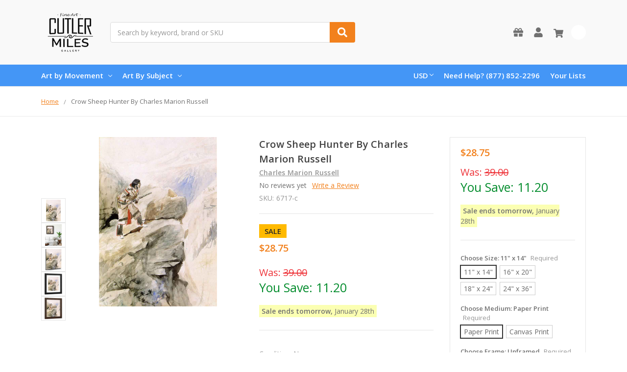

--- FILE ---
content_type: text/html; charset=UTF-8
request_url: https://www.cutlermiles.com/crow-sheep-hunter-charles-marion-russell/
body_size: 27331
content:
    







<!DOCTYPE html>
<html class="no-js" lang="en">
    <head>
        <title>Crow Sheep Hunter By Charles Marion Russell Art Reproduction from Cutler Miles.</title>
        <link rel="dns-prefetch preconnect" href="https://cdn11.bigcommerce.com/s-r3utmtjwwz" crossorigin><link rel="dns-prefetch preconnect" href="https://fonts.googleapis.com/" crossorigin><link rel="dns-prefetch preconnect" href="https://fonts.gstatic.com/" crossorigin>
        <meta property="product:price:amount" content="28.75" /><meta property="product:price:currency" content="USD" /><meta property="og:url" content="https://www.cutlermiles.com/crow-sheep-hunter-charles-marion-russell/" /><meta property="og:site_name" content="Cutler Miles Art Gallery" /><meta name="description" content="Crow Sheep Hunter By Charles Marion Russell Art Reproduction from Cutler Miles. Choose from Canvas Art, Framed, or Unframed Wall Art. We Ship Worldwide with Free UPS Shipping."><link rel='canonical' href='https://www.cutlermiles.com/crow-sheep-hunter-charles-marion-russell/' /><meta name='platform' content='bigcommerce.stencil' /><meta property="og:type" content="product" />
<meta property="og:title" content="Crow Sheep Hunter By Charles Marion Russell" />
<meta property="og:description" content="Crow Sheep Hunter By Charles Marion Russell Art Reproduction from Cutler Miles. Choose from Canvas Art, Framed, or Unframed Wall Art. We Ship Worldwide with Free UPS Shipping." />
<meta property="og:image" content="https://cdn11.bigcommerce.com/s-r3utmtjwwz/products/6717/images/21642/crow-sheep-hunter_charles-marion-russell__34711__99235.1625532409.386.513.jpg?c=2" />
<meta property="pinterest:richpins" content="enabled" />
        
         

        <link href="https://cdn11.bigcommerce.com/s-r3utmtjwwz/product_images/cm.png?t=1556768544" rel="shortcut icon">
        <meta name="viewport" content="width=device-width, initial-scale=1, maximum-scale=1">
        <meta name="ft-name" content="Camden Catalog">
        <meta name="ft-version" content="1.11.4">
        

        <script>
            // Change document class from no-js to js so we can detect this in css
            document.documentElement.className = document.documentElement.className.replace('no-js', 'js');
        </script>
        <script>
            window.lazySizesConfig = window.lazySizesConfig || {};
            window.lazySizesConfig.loadMode = 1;
        </script>
        <script async src="https://cdn11.bigcommerce.com/s-r3utmtjwwz/stencil/a21b52a0-4967-013c-daa3-7670892150ca/e/dfa0e900-b645-013c-768b-3ebdce91bb5a/dist/theme-bundle.head_async.js"></script>
        <link href="https://fonts.googleapis.com/css?family=Open+Sans:600,400&display=swap" rel="stylesheet">
        <link data-stencil-stylesheet href="https://cdn11.bigcommerce.com/s-r3utmtjwwz/stencil/a21b52a0-4967-013c-daa3-7670892150ca/e/dfa0e900-b645-013c-768b-3ebdce91bb5a/css/theme-82b2f580-4968-013c-ffed-061562aba33f.css" rel="stylesheet">


        <!-- Start Tracking Code for analytics_googleanalytics -->

<!-- Global site tag (gtag.js) - Google Analytics -->
<script async src="https://www.googletagmanager.com/gtag/js?id=UA-82757128-1"></script>
<script>
  window.dataLayer = window.dataLayer || [];
  function gtag(){dataLayer.push(arguments);}
  gtag('js', new Date());

  gtag('config', 'UA-82757128-1');
</script>

<!-- End Tracking Code for analytics_googleanalytics -->

<!-- Start Tracking Code for analytics_googleanalytics4 -->

<script data-cfasync="false" src="https://cdn11.bigcommerce.com/shared/js/google_analytics4_bodl_subscribers-358423becf5d870b8b603a81de597c10f6bc7699.js" integrity="sha256-gtOfJ3Avc1pEE/hx6SKj/96cca7JvfqllWA9FTQJyfI=" crossorigin="anonymous"></script>
<script data-cfasync="false">
  (function () {
    window.dataLayer = window.dataLayer || [];

    function gtag(){
        dataLayer.push(arguments);
    }

    function initGA4(event) {
         function setupGtag() {
            function configureGtag() {
                gtag('js', new Date());
                gtag('set', 'developer_id.dMjk3Nj', true);
                gtag('config', 'G-H7G7CZZC60');
            }

            var script = document.createElement('script');

            script.src = 'https://www.googletagmanager.com/gtag/js?id=G-H7G7CZZC60';
            script.async = true;
            script.onload = configureGtag;

            document.head.appendChild(script);
        }

        setupGtag();

        if (typeof subscribeOnBodlEvents === 'function') {
            subscribeOnBodlEvents('G-H7G7CZZC60', false);
        }

        window.removeEventListener(event.type, initGA4);
    }

    

    var eventName = document.readyState === 'complete' ? 'consentScriptsLoaded' : 'DOMContentLoaded';
    window.addEventListener(eventName, initGA4, false);
  })()
</script>

<!-- End Tracking Code for analytics_googleanalytics4 -->

<!-- Start Tracking Code for analytics_siteverification -->

<meta name="google-site-verification" content="1p_bnx4J9Fi3siP0Z4DsfoDgiRJCc5_mDuAcy8JcwMk" />


<!-- End Tracking Code for analytics_siteverification -->


<script type="text/javascript" src="https://checkout-sdk.bigcommerce.com/v1/loader.js" defer ></script>
<script src="https://www.google.com/recaptcha/api.js" async defer></script>
<script type="text/javascript">
var BCData = {"product_attributes":{"sku":"6717-c","upc":null,"mpn":null,"gtin":null,"weight":null,"base":true,"image":null,"stock":null,"instock":true,"stock_message":null,"purchasable":true,"purchasing_message":null,"call_for_price_message":null,"price":{"without_tax":{"formatted":"$28.75","value":28.75,"currency":"USD"},"tax_label":"Tax","sale_price_without_tax":{"formatted":"$28.75","value":28.75,"currency":"USD"}}}};
</script>

<!--Nextsale Pixel-->
<script>
(function(w,d,s,r,k){w['NextsaleObject']=r;w[r]=w[r]||function(){(w[r].q=w[r].q||[]).push(arguments)};a=d.createElement(s),m=d.getElementsByTagName(s)[0];a.async = 1;a.src='https://sdk.nextsale.io/nextsale.min.js?key='+k;m.parentNode.insertBefore(a, m)})(window, document, 'script', 'nsio', 'pk_0ae113094d6cff88b88ff098ffc86c6872abbf63');

window.BigCommerce = window.BigCommerce || {};

window.BigCommerce.product = {"num_reviews":0,"sku":"6717-c","url":"https://www.cutlermiles.com/crow-sheep-hunter-charles-marion-russell/","add_this":[{"service":"","annotation":""}],"gtin":null,"brand":{"name":"Charles Marion Russell","url":"https://www.cutlermiles.com/charles-marion-russell/"},"id":6717,"condition":"New","can_purchase":true,"meta_description":"Crow Sheep Hunter By Charles Marion Russell Art Reproduction from Cutler Miles. Choose from Canvas Art, Framed, or Unframed Wall Art. We Ship Worldwide with Free UPS Shipping.","category":["Masters"],"main_image":{"data":"https://cdn11.bigcommerce.com/s-r3utmtjwwz/images/stencil/{:size}/products/6717/21638/crow-sheep-hunter_charles-marion-russell__72498__10737.1624909411.jpg?c=2","alt":"Crow Sheep Hunter By Charles Marion Russell"},"add_to_wishlist_url":"/wishlist.php?action=add&product_id=6717","description":"<ul><li><span>Our Giclee Museum Quality Prints Use Archival Pigment Inks Resistant to Fading and Allow the Image Retains to Retain the Tonalities And Hues of the Original Painting.</span></li> <li><span>There is No Watermark Or Branding on the Print.</span></li> <li>For <b>Unframed Matte Paper</b>, We Provide the Exact Dimensions of the Artwork. For <b>Unframed Canvas Art</b>, We Leave a 2\" Border to Allow for Framing or Stretching of the Artwork.&nbsp;</li><li>Free Shipping in USA & UK with Fast Delivery and no customs fees for UK customers!</li> <li>30 Money Back Guarantee.</li> <li>We Are Committed to Excellence, with 15 Years Experience In Curating and Providing Quality Craftsmanship in our Reproductions. We Think You'll Love Your Prints and Paintings Ordered From Us.</li> </ul></li> </ul> <p><img class=\"__mce_add_custom__\" title=\"banner-row-small.png\" src=\"https://cdn11.bigcommerce.com/s-r3utmtjwwz/product_images/uploaded_images/banner-row-small.png\" alt=\"Free Worldwide Shipping, 30 Day Money Back Guarantee\" width=\"350\" height=\"106\" /></p> <p>&nbsp;</p> <p>We&rsquo;re currently collecting product reviews for this item. In the meantime, here are feedback posts from our past customers sharing their shopping experience.</p> <p><img class=\"__mce_add_custom__\" title=\"5-stars-verified.png\" src=\"https://cdn11.bigcommerce.com/s-r3utmtjwwz/product_images/uploaded_images/5-stars-verified.png\" alt=\"5-stars-verified.png\" width=\"225\" height=\"24\" />Love it! Arrived Quickly..</p> <p><img class=\"__mce_add_custom__\" title=\"5-stars-verified.png\" src=\"https://cdn11.bigcommerce.com/s-r3utmtjwwz/product_images/uploaded_images/5-stars-verified.png\" alt=\"5-stars-verified.png\" width=\"225\" height=\"24\" />Lovely painting and details are clear.</p> <p><img class=\"__mce_add_custom__\" title=\"5-stars-verified.png\" src=\"https://cdn11.bigcommerce.com/s-r3utmtjwwz/product_images/uploaded_images/5-stars-verified.png\" alt=\"5-stars-verified.png\" width=\"225\" height=\"24\" />Great work on our Renoir.</p> <p><img class=\"__mce_add_custom__\" title=\"5-stars-verified.png\" src=\"https://cdn11.bigcommerce.com/s-r3utmtjwwz/product_images/uploaded_images/5-stars-verified.png\" alt=\"5-stars-verified.png\" width=\"225\" height=\"24\" />Exceptional quality print.</p>\"","tags":[],"warranty":"","price":{"without_tax":{"formatted":"$28.75","value":28.75,"currency":"USD"},"tax_label":"Tax","sale_price_without_tax":{"formatted":"$28.75","value":28.75,"currency":"USD"}},"detail_messages":"","availability":"","page_title":"Crow Sheep Hunter By Charles Marion Russell Art Reproduction from Cutler Miles.","cart_url":"https://www.cutlermiles.com/cart.php","max_purchase_quantity":0,"mpn":null,"upc":null,"options":[{"id":687740,"type":"Configurable_PickList_Set","display_name":"Choose Size","required":true,"condition":true,"state":"modifier","values":[{"label":"11\" x 14\"","id":108,"data":"11\" x 14\"","selected":true},{"label":"16\" x 20\"","id":109,"data":"16\" x 20\"","selected":false},{"label":"18\" x 24\"","id":1210,"data":"18\" x 24\"","selected":false},{"label":"24\" x 36\"","id":1619,"data":"24\" x 36\"","selected":false}],"partial":"set-rectangle"},{"id":716601,"type":"Configurable_PickList_Set","display_name":"Choose Medium","required":true,"condition":true,"state":"modifier","values":[{"label":"Paper Print","id":174,"data":"Paper Print","selected":true},{"label":"Canvas Print","id":1255,"data":"Canvas Print","selected":false}],"partial":"set-rectangle"},{"id":694162,"type":"Configurable_PickList_Set","display_name":"Choose Frame","required":true,"condition":true,"state":"modifier","values":[{"label":"Unframed","id":1206,"data":"Unframed","selected":true},{"label":"Canvas Wrap","id":1201,"data":"Canvas Wrap","selected":false},{"label":"Black Frame","id":1202,"data":"Black Frame","selected":false},{"label":"Walnut Frame","id":1204,"data":"Walnut Frame","selected":false},{"label":"Black Frame w/ Mat","id":1253,"data":"Black Frame w/ Mat","selected":false},{"label":"Walnut Frame w/ Mat","id":1254,"data":"Walnut Frame w/ Mat","selected":false}],"partial":"set-rectangle"}],"related_products":[{"id":63415,"sku":"63415-c","name":"The Crow Scout By Charles Marion Russell","url":"https://www.cutlermiles.com/the-crow-scout-charles-marion-russell/","availability":"","rating":0,"brand":{"name":"Charles Marion Russell"},"category":["Art By Subject/Wild West"],"summary":"Our Giclee Museum Quality Prints Use Archival Pigment Inks Resistant to Fading and Allow the Image Retains to Retain the Tonalities And Hues of the Original Painting. There is No Watermark Or...","image":{"data":"https://cdn11.bigcommerce.com/s-r3utmtjwwz/images/stencil/{:size}/products/63415/283406/the-crow-scout_charles-marion-russell__57983.1556972721.jpg?c=2","alt":"The Crow Scout By Charles Marion Russell"},"images":[{"data":"https://cdn11.bigcommerce.com/s-r3utmtjwwz/images/stencil/{:size}/products/63415/283406/the-crow-scout_charles-marion-russell__57983.1556972721.jpg?c=2","alt":"The Crow Scout By Charles Marion Russell"},{"data":"https://cdn11.bigcommerce.com/s-r3utmtjwwz/images/stencil/{:size}/products/63415/283407/the-crow-scout_charles-marion-russell__83307.1624992529.jpg?c=2","alt":"The Crow Scout By Charles Marion Russell"},{"data":"https://cdn11.bigcommerce.com/s-r3utmtjwwz/images/stencil/{:size}/products/63415/283408/the-crow-scout_charles-marion-russell__11303.1625196933.jpg?c=2","alt":"The Crow Scout By Charles Marion Russell"},{"data":"https://cdn11.bigcommerce.com/s-r3utmtjwwz/images/stencil/{:size}/products/63415/283409/the-crow-scout_charles-marion-russell__31816.1625532782.jpg?c=2","alt":"The Crow Scout By Charles Marion Russell"},{"data":"https://cdn11.bigcommerce.com/s-r3utmtjwwz/images/stencil/{:size}/products/63415/283410/the-crow-scout_charles-marion-russell__34833.1625092671.jpg?c=2","alt":"The Crow Scout By Charles Marion Russell"}],"date_added":"4th May 2019","pre_order":false,"show_cart_action":true,"has_options":true,"stock_level":null,"low_stock_level":null,"qty_in_cart":0,"custom_fields":null,"num_reviews":0,"weight":{"formatted":"12.00 Ounces","value":12},"demo":false,"price":{"without_tax":{"currency":"USD","formatted":"$28.75","value":28.75},"sale_price_without_tax":{"currency":"USD","formatted":"$28.75","value":28.75},"tax_label":"Tax"},"add_to_wishlist_url":"/wishlist.php?action=add&product_id=63415"},{"id":6716,"sku":"6716-c","name":"Crow Scouts In Winter By Charles Marion Russell","url":"https://www.cutlermiles.com/crow-scouts-in-winter-charles-marion-russell/","availability":"","rating":0,"brand":{"name":"Charles Marion Russell"},"category":[],"summary":"Our Giclee Museum Quality Prints Use Archival Pigment Inks Resistant to Fading and Allow the Image Retains to Retain the Tonalities And Hues of the Original Painting. There is No Watermark Or...","image":{"data":"https://cdn11.bigcommerce.com/s-r3utmtjwwz/images/stencil/{:size}/products/6716/21637/crow-scouts-in-winter_charles-marion-russell__95586__62646.1625196572.jpg?c=2","alt":"Crow Scouts In Winter By Charles Marion Russell"},"images":[{"data":"https://cdn11.bigcommerce.com/s-r3utmtjwwz/images/stencil/{:size}/products/6716/21633/crow-scouts-in-winter_charles-marion-russell__20010__63928.1557462618.jpg?c=2","alt":"Crow Scouts In Winter By Charles Marion Russell"},{"data":"https://cdn11.bigcommerce.com/s-r3utmtjwwz/images/stencil/{:size}/products/6716/21635/crow-scouts-in-winter_charles-marion-russell__99365__65749.1625111042.jpg?c=2","alt":"Crow Scouts In Winter By Charles Marion Russell"},{"data":"https://cdn11.bigcommerce.com/s-r3utmtjwwz/images/stencil/{:size}/products/6716/21637/crow-scouts-in-winter_charles-marion-russell__95586__62646.1625196572.jpg?c=2","alt":"Crow Scouts In Winter By Charles Marion Russell"},{"data":"https://cdn11.bigcommerce.com/s-r3utmtjwwz/images/stencil/{:size}/products/6716/21634/crow-scouts-in-winter_charles-marion-russell__91742.1625664363.jpg?c=2","alt":"Crow Scouts In Winter By Charles Marion Russell"},{"data":"https://cdn11.bigcommerce.com/s-r3utmtjwwz/images/stencil/{:size}/products/6716/21636/crow-scouts-in-winter_charles-marion-russell__96961.1556794570.jpg?c=2","alt":"Crow Scouts In Winter By Charles Marion Russell"}],"date_added":"2nd May 2019","pre_order":false,"show_cart_action":true,"has_options":true,"stock_level":null,"low_stock_level":null,"qty_in_cart":0,"custom_fields":null,"num_reviews":0,"weight":{"formatted":"12.00 Ounces","value":12},"demo":false,"price":{"without_tax":{"currency":"USD","formatted":"$28.75","value":28.75},"sale_price_without_tax":{"currency":"USD","formatted":"$28.75","value":28.75},"tax_label":"Tax"},"add_to_wishlist_url":"/wishlist.php?action=add&product_id=6716"},{"id":38795,"sku":"38795-c","name":"Horse Of The Hunter By Charles Marion Russell","url":"https://www.cutlermiles.com/horse-of-the-hunter-charles-marion-russell/","availability":"","rating":0,"brand":{"name":"Charles Marion Russell"},"category":["Art By Subject/Wild West"],"summary":"Our Giclee Museum Quality Prints Use Archival Pigment Inks Resistant to Fading and Allow the Image Retains to Retain the Tonalities And Hues of the Original Painting. There is No Watermark Or...","image":{"data":"https://cdn11.bigcommerce.com/s-r3utmtjwwz/images/stencil/{:size}/products/38795/162093/horse-of-the-hunter_charles-marion-russell__97255.1625163556.jpg?c=2","alt":"Horse Of The Hunter By Charles Marion Russell"},"images":[{"data":"https://cdn11.bigcommerce.com/s-r3utmtjwwz/images/stencil/{:size}/products/38795/162091/horse-of-the-hunter_charles-marion-russell__12667.1625152263.jpg?c=2","alt":"Horse Of The Hunter By Charles Marion Russell"},{"data":"https://cdn11.bigcommerce.com/s-r3utmtjwwz/images/stencil/{:size}/products/38795/162093/horse-of-the-hunter_charles-marion-russell__97255.1625163556.jpg?c=2","alt":"Horse Of The Hunter By Charles Marion Russell"},{"data":"https://cdn11.bigcommerce.com/s-r3utmtjwwz/images/stencil/{:size}/products/38795/162095/horse-of-the-hunter_charles-marion-russell__44140.1625151930.jpg?c=2","alt":"Horse Of The Hunter By Charles Marion Russell"},{"data":"https://cdn11.bigcommerce.com/s-r3utmtjwwz/images/stencil/{:size}/products/38795/162092/horse-of-the-hunter_charles-marion-russell__45354.1556883654.jpg?c=2","alt":"Horse Of The Hunter By Charles Marion Russell"},{"data":"https://cdn11.bigcommerce.com/s-r3utmtjwwz/images/stencil/{:size}/products/38795/162094/horse-of-the-hunter_charles-marion-russell__26982.1556883654.jpg?c=2","alt":"Horse Of The Hunter By Charles Marion Russell"}],"date_added":"3rd May 2019","pre_order":false,"show_cart_action":true,"has_options":true,"stock_level":null,"low_stock_level":null,"qty_in_cart":0,"custom_fields":null,"num_reviews":0,"weight":{"formatted":"12.00 Ounces","value":12},"demo":false,"price":{"without_tax":{"currency":"USD","formatted":"$28.75","value":28.75},"sale_price_without_tax":{"currency":"USD","formatted":"$28.75","value":28.75},"tax_label":"Tax"},"add_to_wishlist_url":"/wishlist.php?action=add&product_id=38795"},{"id":84223,"sku":"84223-c","name":"Trouble Hunters Charles Marion Russell","url":"https://www.cutlermiles.com/trouble-hunters-charles-marion-russell/","availability":"","rating":0,"brand":{"name":"Charles Marion Russell"},"category":[],"summary":"Our Giclee Museum Quality Prints Use Archival Pigment Inks Resistant to Fading and Allow the Image Retains to Retain the Tonalities And Hues of the Original Painting. There is No Watermark Or...","image":{"data":"https://cdn11.bigcommerce.com/s-r3utmtjwwz/images/stencil/{:size}/products/84223/403867/trouble-hunters_charles-marion-russell__80089.1625686392.jpg?c=2","alt":"Trouble Hunters Charles Marion Russell"},"images":[{"data":"https://cdn11.bigcommerce.com/s-r3utmtjwwz/images/stencil/{:size}/products/84223/403860/trouble-hunters_charles-marion-russell__42862.1625110532.jpg?c=2","alt":"Trouble Hunters Charles Marion Russell"},{"data":"https://cdn11.bigcommerce.com/s-r3utmtjwwz/images/stencil/{:size}/products/84223/403867/trouble-hunters_charles-marion-russell__80089.1625686392.jpg?c=2","alt":"Trouble Hunters Charles Marion Russell"},{"data":"https://cdn11.bigcommerce.com/s-r3utmtjwwz/images/stencil/{:size}/products/84223/403861/trouble-hunters_charles-marion-russell__43783.1625148150.jpg?c=2","alt":"Trouble Hunters Charles Marion Russell"},{"data":"https://cdn11.bigcommerce.com/s-r3utmtjwwz/images/stencil/{:size}/products/84223/403862/trouble-hunters_charles-marion-russell__17271.1625092514.jpg?c=2","alt":"Trouble Hunters Charles Marion Russell"},{"data":"https://cdn11.bigcommerce.com/s-r3utmtjwwz/images/stencil/{:size}/products/84223/403863/trouble-hunters_charles-marion-russell__46234.1625688474.jpg?c=2","alt":"Trouble Hunters Charles Marion Russell"}],"date_added":"6th Sep 2020","pre_order":false,"show_cart_action":true,"has_options":true,"stock_level":null,"low_stock_level":null,"qty_in_cart":0,"custom_fields":null,"num_reviews":0,"weight":{"formatted":"12.00 Ounces","value":12},"demo":false,"price":{"without_tax":{"currency":"USD","formatted":"$28.75","value":28.75},"sale_price_without_tax":{"currency":"USD","formatted":"$28.75","value":28.75},"tax_label":"Tax"},"add_to_wishlist_url":"/wishlist.php?action=add&product_id=84223"},{"id":36250,"sku":"36250-c","name":"Buffalo Hunter By Charles Marion Russell","url":"https://www.cutlermiles.com/buffalo-hunter-charles-marion-russell/","availability":"","rating":0,"brand":{"name":"Charles Marion Russell"},"category":["Art By Subject/Wild West"],"summary":"Our Giclee Museum Quality Prints Use Archival Pigment Inks Resistant to Fading and Allow the Image Retains to Retain the Tonalities And Hues of the Original Painting. There is No Watermark Or...","image":{"data":"https://cdn11.bigcommerce.com/s-r3utmtjwwz/images/stencil/{:size}/products/36250/149521/buffalo-hunter_charles-marion-russell__22869.1556877524.jpg?c=2","alt":"Buffalo Hunter By Charles Marion Russell"},"images":[{"data":"https://cdn11.bigcommerce.com/s-r3utmtjwwz/images/stencil/{:size}/products/36250/149521/buffalo-hunter_charles-marion-russell__22869.1556877524.jpg?c=2","alt":"Buffalo Hunter By Charles Marion Russell"},{"data":"https://cdn11.bigcommerce.com/s-r3utmtjwwz/images/stencil/{:size}/products/36250/149522/buffalo-hunter_charles-marion-russell__66500.1625076993.jpg?c=2","alt":"Buffalo Hunter By Charles Marion Russell"},{"data":"https://cdn11.bigcommerce.com/s-r3utmtjwwz/images/stencil/{:size}/products/36250/149523/buffalo-hunter_charles-marion-russell__41337.1624992980.jpg?c=2","alt":"Buffalo Hunter By Charles Marion Russell"},{"data":"https://cdn11.bigcommerce.com/s-r3utmtjwwz/images/stencil/{:size}/products/36250/149524/buffalo-hunter_charles-marion-russell__07485.1625110730.jpg?c=2","alt":"Buffalo Hunter By Charles Marion Russell"},{"data":"https://cdn11.bigcommerce.com/s-r3utmtjwwz/images/stencil/{:size}/products/36250/149525/buffalo-hunter_charles-marion-russell__93176.1625072226.jpg?c=2","alt":"Buffalo Hunter By Charles Marion Russell"}],"date_added":"3rd May 2019","pre_order":false,"show_cart_action":true,"has_options":true,"stock_level":null,"low_stock_level":null,"qty_in_cart":0,"custom_fields":null,"num_reviews":0,"weight":{"formatted":"12.00 Ounces","value":12},"demo":false,"price":{"without_tax":{"currency":"USD","formatted":"$28.75","value":28.75},"sale_price_without_tax":{"currency":"USD","formatted":"$28.75","value":28.75},"tax_label":"Tax"},"add_to_wishlist_url":"/wishlist.php?action=add&product_id=36250"}],"shipping_messages":[],"rating":0,"reviews":{"messages":[],"captcha":"6LdWf8gSAAAAAI83aRectJhbwidegZKk8PzWBltH","total":0,"show_review_email":true,"recaptcha":{"enabled":1,"public_key":"6LdWf8gSAAAAAI83aRectJhbwidegZKk8PzWBltH","markup":"<div class=\"g-recaptcha\" data-sitekey=\"6LcjX0sbAAAAACp92-MNpx66FT4pbIWh-FTDmkkz\"></div><br/>"}},"bulk_discount_rates":[],"meta_keywords":"","show_quantity_input":1,"AddThisServiceButtonMeta":"","videos":{"list":[{"id":"70Kly9cYVls","title_short":"Canvas Wrap St...","title_long":"Canvas Wrap Style from Cutler Miles. All Artwork ships with Thick 1.25\" Stretcher Bars.","description_long":"Featuring the Gallery Wrap Canvas Style from Cutler Miles. All Artwork Ships from the USA.\nhttps://www.cutlermiles.com/","description_short":"Featuring the Gallery Wrap Canvas Style from Cutler Miles. All...","length":"00:06"}],"featured":{"id":"70Kly9cYVls","title_short":"Canvas Wrap St...","title_long":"Canvas Wrap Style from Cutler Miles. All Artwork ships with Thick 1.25\" Stretcher Bars.","description_long":"Featuring the Gallery Wrap Canvas Style from Cutler Miles. All Artwork Ships from the USA.\nhttps://www.cutlermiles.com/","description_short":"Featuring the Gallery Wrap Canvas Style from Cutler Miles. All...","length":"00:06"}},"title":"Crow Sheep Hunter By Charles Marion Russell","gift_wrapping_available":false,"min_purchase_quantity":0,"customizations":[],"images":[{"data":"https://cdn11.bigcommerce.com/s-r3utmtjwwz/images/stencil/{:size}/products/6717/21638/crow-sheep-hunter_charles-marion-russell__72498__10737.1624909411.jpg?c=2","alt":"Crow Sheep Hunter By Charles Marion Russell"},{"data":"https://cdn11.bigcommerce.com/s-r3utmtjwwz/images/stencil/{:size}/products/6717/21640/crow-sheep-hunter_charles-marion-russell__72817__30688.1625078282.jpg?c=2","alt":"Crow Sheep Hunter By Charles Marion Russell"},{"data":"https://cdn11.bigcommerce.com/s-r3utmtjwwz/images/stencil/{:size}/products/6717/21642/crow-sheep-hunter_charles-marion-russell__34711__99235.1625532409.jpg?c=2","alt":"Crow Sheep Hunter By Charles Marion Russell"},{"data":"https://cdn11.bigcommerce.com/s-r3utmtjwwz/images/stencil/{:size}/products/6717/21639/crow-sheep-hunter_charles-marion-russell__24922.1625705986.jpg?c=2","alt":"Crow Sheep Hunter By Charles Marion Russell"},{"data":"https://cdn11.bigcommerce.com/s-r3utmtjwwz/images/stencil/{:size}/products/6717/21641/crow-sheep-hunter_charles-marion-russell__00011.1624838284.jpg?c=2","alt":"Crow Sheep Hunter By Charles Marion Russell"}]}

</script>
<!--END Nextsale Pixel--><!-- Google Tag Manager -->
<script>(function(w,d,s,l,i){w[l]=w[l]||[];w[l].push({'gtm.start':
new Date().getTime(),event:'gtm.js'});var f=d.getElementsByTagName(s)[0],
j=d.createElement(s),dl=l!='dataLayer'?'&l='+l:'';j.async=true;j.src=
'https://www.googletagmanager.com/gtm.js?id='+i+dl;f.parentNode.insertBefore(j,f);
})(window,document,'script','dataLayer','GTM-WDVTN5');</script>
<!-- End Google Tag Manager --><!-- Google tag (gtag.js) -->
<script async src="https://www.googletagmanager.com/gtag/js?id=AW-1070660079"></script>
<script>
  window.dataLayer = window.dataLayer || [];
  function gtag(){dataLayer.push(arguments);}
  gtag('js', new Date());

  gtag('config', 'AW-1070660079');
</script>

 <script data-cfasync="false" src="https://microapps.bigcommerce.com/bodl-events/1.9.4/index.js" integrity="sha256-Y0tDj1qsyiKBRibKllwV0ZJ1aFlGYaHHGl/oUFoXJ7Y=" nonce="" crossorigin="anonymous"></script>
 <script data-cfasync="false" nonce="">

 (function() {
    function decodeBase64(base64) {
       const text = atob(base64);
       const length = text.length;
       const bytes = new Uint8Array(length);
       for (let i = 0; i < length; i++) {
          bytes[i] = text.charCodeAt(i);
       }
       const decoder = new TextDecoder();
       return decoder.decode(bytes);
    }
    window.bodl = JSON.parse(decodeBase64("[base64]"));
 })()

 </script>

<script nonce="">
(function () {
    var xmlHttp = new XMLHttpRequest();

    xmlHttp.open('POST', 'https://bes.gcp.data.bigcommerce.com/nobot');
    xmlHttp.setRequestHeader('Content-Type', 'application/json');
    xmlHttp.send('{"store_id":"1000541479","timezone_offset":"-5.0","timestamp":"2026-01-27T15:44:10.59053100Z","visit_id":"bec8ce4d-f7f0-470d-b65a-446b7ba6c90f","channel_id":1}');
})();
</script>

        

        
        
        
        
        
        
        
        
        
        
        
        
        
        
        <!-- snippet location htmlhead -->
    </head>
    <body>
        <!-- Google Tag Manager (noscript) -->
<noscript><iframe src="https://www.googletagmanager.com/ns.html?id=GTM-WDVTN5"
height="0" width="0" style="display:none;visibility:hidden"></iframe></noscript>
<!-- End Google Tag Manager (noscript) -->
        <!-- snippet location header -->
        <svg data-src="https://cdn11.bigcommerce.com/s-r3utmtjwwz/stencil/a21b52a0-4967-013c-daa3-7670892150ca/e/dfa0e900-b645-013c-768b-3ebdce91bb5a/img/icon-sprite.svg" class="icons-svg-sprite"></svg>


        <div data-content-region="above_header_banner--global"></div>
<div data-content-region="above_header_banner"></div>
<div data-content-region="above_header--global"></div>
<div data-content-region="above_header"></div>
<header class="header  header--gift-certificate-enabled   header--no-margin header--no-quick-add-sku  header--logo-image header--nav-simple header--width-contained" role="banner">
  <div class="header__inner">
    <a href="#" class="mobileMenu-toggle " data-mobile-menu-toggle="menu">
        <span class="mobileMenu-toggleIcon">Toggle menu</span>
    </a>

    <div class="header-logo  header-logo--image   header-logo--center   header-logo--gift-certificate-enabled">
        <a href="https://www.cutlermiles.com/" >
            <img class="header-logo-image" src="https://cdn11.bigcommerce.com/s-r3utmtjwwz/images/stencil/120x90/cm-logo-250x100_1556768354__70475.original.png" alt="Cutler Miles Art Gallery" title="Cutler Miles Art Gallery">
</a>
    </div>

    <div class="search-utils search-utils--no-quick-add-sku">
        <div class="search search--no-quick-add-sku" id="quickSearch" aria-hidden="true" tabindex="-1" data-prevent-quick-search-close>
                    <!-- snippet location forms_search -->
<form class="form" action="/search.php">
    <fieldset class="form-fieldset">
        <div class="form-field quickSearchInput">
            <label class="is-srOnly" for="search_query">Search</label>
            <input class="form-input" data-search-quick name="search_query" id="search_query" data-error-message="Search field cannot be empty." placeholder="Search by keyword, brand or SKU" autocomplete="off" autocorrect="off">
            <a class="modal-close" aria-label="Close" data-drop-down-close role="button">
                <svg><use xlink:href="#icon-close"></use></svg>
            </a>
            <button type="submit" class="search-button" type="submit">
                <div class="search-button-icon">
                    <svg>
                        <use xlink:href="#icon-search"></use>
                    </svg>
                </div>
            </button>
        </div>
    </fieldset>
</form>
<section class="quickSearchResults" data-bind="html: results"></section>
        </div>

    </div>

    <nav class="navUser sticky">
    <ul class="navUser-section navUser-section--alt">

        <li class="navUser-item navUser-item--gift-certificate">
            <a class="navUser-action" href="/giftcertificates.php"><span class="top-utilities-icon"><svg><use xlink:href="#icon-gift"></use></svg></span><span class="navUser-text"> Gift Certificates</span></a>
        </li>

        <li class="navUser-item navUser-item--account">
            <a class="navUser-action " href="/account.php" ><span class="top-utilities-icon"><svg><use xlink:href="#icon-user"></use></svg></span><span class="navUser-text"> Account</span> </a>
        </li>

        <li class="navUser-item navUser-item--cart">
    <a
        class="navUser-action"
        data-cart-preview
        data-dropdown="cart-preview-dropdown"
        data-options="align:right"
        href="/cart.php">
        <span class="navUser-item-cartLabel"><span class="top-utilities-icon"><svg><use xlink:href="#icon-shopping-cart"></use></svg></span><span class="cartLabel"></span></span> <span class="countPill countPill--positive cart-quantity">0</span>
    </a>

    <div class="dropdown-menu" id="cart-preview-dropdown" data-dropdown-content aria-autoclose="false" aria-hidden="true">
        <div class="side-cart side-cart-container">
            <div class="side-cart-title">Your Cart</div>
            <div class="side-cart-content"></div>
            <div class="side-cart-details"></div>
            <div class="side-cart-actions"></div>
        </div>
    </div>
</li>
    </ul>
</nav>

  </div>
  <div class="header__bottom-nav ">
    <div class="header__bottom-nav-inner">
      <div class="navPages-container " id="menu" data-menu>
          <nav class="navPages " data-options="">
    <ul class="navPages-list navPages-list-depth-max simple">
                            <li class="navPages-item">
                            <a class="navPages-action has-subMenu is-root" href="https://www.cutlermiles.com/movement/" data-collapsible="navPages-25">
            Art by Movement <i class="icon navPages-action-moreIcon" aria-hidden="true"><svg><use xlink:href="#icon-chevron-down" /></svg></i>
        </a>
    <div class="navPage-subMenu navPage-subMenu-horizontal navPage-subMenu--simple" id="navPages-25" aria-hidden="true" tabindex="-1">
    <ul class="navPage-subMenu-list">
            <li class="navPage-subMenu-item-parent">
                <a class="navPage-subMenu-action navPages-action" href="https://www.cutlermiles.com/movement/">All Art by Movement</a>
            </li>
            <li class="navPage-subMenu-item-child">
                    <a class="navPage-subMenu-action navPages-action navPages-action-depth-max" href="https://www.cutlermiles.com/art-by-movement/art-nouveau/">Art Nouveau</a>
            </li>
            <li class="navPage-subMenu-item-child">
                    <a class="navPage-subMenu-action navPages-action navPages-action-depth-max" href="https://www.cutlermiles.com/movement/baroque/">Baroque</a>
            </li>
            <li class="navPage-subMenu-item-child">
                    <a class="navPage-subMenu-action navPages-action navPages-action-depth-max" href="https://www.cutlermiles.com/movement/expressionism/">Expressionism</a>
            </li>
            <li class="navPage-subMenu-item-child">
                    <a class="navPage-subMenu-action navPages-action navPages-action-depth-max" href="https://www.cutlermiles.com/movement/hudson-river-school/">Hudson River School</a>
            </li>
            <li class="navPage-subMenu-item-child">
                    <a class="navPage-subMenu-action navPages-action navPages-action-depth-max" href="https://www.cutlermiles.com/movement/impressionism/">Impressionism</a>
            </li>
            <li class="navPage-subMenu-item-child">
                    <a class="navPage-subMenu-action navPages-action navPages-action-depth-max" href="https://www.cutlermiles.com/movement/mannerism/">Mannerism</a>
            </li>
            <li class="navPage-subMenu-item-child">
                    <a class="navPage-subMenu-action navPages-action navPages-action-depth-max" href="https://www.cutlermiles.com/movement/post-impressionism/">Post-Impressionism</a>
            </li>
            <li class="navPage-subMenu-item-child">
                    <a class="navPage-subMenu-action navPages-action navPages-action-depth-max" href="https://www.cutlermiles.com/movement/realism/">Realism</a>
            </li>
            <li class="navPage-subMenu-item-child">
                    <a class="navPage-subMenu-action navPages-action navPages-action-depth-max" href="https://www.cutlermiles.com/movement/renaissance/">Renaissance</a>
            </li>
            <li class="navPage-subMenu-item-child">
                    <a class="navPage-subMenu-action navPages-action navPages-action-depth-max" href="https://www.cutlermiles.com/movement/rococo/">Rococo</a>
            </li>
            <li class="navPage-subMenu-item-child">
                    <a class="navPage-subMenu-action navPages-action navPages-action-depth-max" href="https://www.cutlermiles.com/movement/romanticism/">Romanticism</a>
            </li>
    </ul>
</div>
                </li>
                <li class="navPages-item">
                            <a class="navPages-action has-subMenu is-root" href="https://www.cutlermiles.com/subjects/" data-collapsible="navPages-37">
            Art By Subject <i class="icon navPages-action-moreIcon" aria-hidden="true"><svg><use xlink:href="#icon-chevron-down" /></svg></i>
        </a>
    <div class="navPage-subMenu navPage-subMenu-horizontal navPage-subMenu--simple" id="navPages-37" aria-hidden="true" tabindex="-1">
    <ul class="navPage-subMenu-list">
            <li class="navPage-subMenu-item-parent">
                <a class="navPage-subMenu-action navPages-action" href="https://www.cutlermiles.com/subjects/">All Art By Subject</a>
            </li>
            <li class="navPage-subMenu-item-child">
                    <a class="navPage-subMenu-action navPages-action navPages-action-depth-max" href="https://www.cutlermiles.com/subjects/abstract/">Abstract</a>
            </li>
            <li class="navPage-subMenu-item-child">
                    <a class="navPage-subMenu-action navPages-action navPages-action-depth-max" href="https://www.cutlermiles.com/subjects/architecture/">Architecture</a>
            </li>
            <li class="navPage-subMenu-item-child">
                    <a class="navPage-subMenu-action navPages-action navPages-action-depth-max" href="https://www.cutlermiles.com/subjects/cityscapes/">Cityscapes</a>
            </li>
            <li class="navPage-subMenu-item-child">
                    <a class="navPage-subMenu-action navPages-action navPages-action-depth-max" href="https://www.cutlermiles.com/subjects/floral/">Floral</a>
            </li>
            <li class="navPage-subMenu-item-child">
                    <a class="navPage-subMenu-action navPages-action navPages-action-depth-max" href="https://www.cutlermiles.com/subjects/historical-figures/">Historical Figures</a>
            </li>
            <li class="navPage-subMenu-item-child">
                    <a class="navPage-subMenu-action navPages-action navPages-action-depth-max" href="https://www.cutlermiles.com/subjects/landscapes/">Landscapes</a>
            </li>
            <li class="navPage-subMenu-item-child">
                    <a class="navPage-subMenu-action navPages-action navPages-action-depth-max" href="https://www.cutlermiles.com/subjects/maritime/">Maritime</a>
            </li>
            <li class="navPage-subMenu-item-child">
                    <a class="navPage-subMenu-action navPages-action navPages-action-depth-max" href="https://www.cutlermiles.com/subjects/still-life/">Still Life</a>
            </li>
            <li class="navPage-subMenu-item-child">
                    <a class="navPage-subMenu-action navPages-action navPages-action-depth-max" href="https://www.cutlermiles.com/subjects/wild-west/">Wild West</a>
            </li>
            <li class="navPage-subMenu-item-child">
                    <a class="navPage-subMenu-action navPages-action navPages-action-depth-max" href="https://www.cutlermiles.com/subjects/portraits/">Portraits</a>
            </li>
            <li class="navPage-subMenu-item-child">
                    <a class="navPage-subMenu-action navPages-action navPages-action-depth-max" href="https://www.cutlermiles.com/subjects/fantasy-mythology/">Fantasy &amp; Mythology</a>
            </li>
    </ul>
</div>
                </li>
    </ul>
    <ul class="navPages-list navPages-list--user">
            <li class="navPages-item">
                <a class="navPages-action has-subMenu" href="#" data-collapsible="navPages-currency" aria-controls="navPages-currency" aria-expanded="false">
                    <span class="navPages-action__icon"><img src="https://cdn11.bigcommerce.com/s-r3utmtjwwz/lib/flags/us.gif" border="0" alt="" role="presentation" /></span>
                    USD
                </a>
                <div class="navPage-subMenu" id="navPages-currency" aria-hidden="true" tabindex="-1">
                    <ul class="navPage-subMenu-list">
                            <li class="navPage-subMenu-item currency-menu-item">
                                <img src="https://cdn11.bigcommerce.com/s-r3utmtjwwz/lib/flags/us.gif" border="0" alt="" role="presentation" />
                                <a class="navPage-subMenu-action navPages-action" href="https://www.cutlermiles.com/crow-sheep-hunter-charles-marion-russell/?setCurrencyId=1">
                                        <strong>US Dollar</strong>
                                </a>
                            </li>
                            <li class="navPage-subMenu-item currency-menu-item">
                                <img src="https://cdn11.bigcommerce.com/s-r3utmtjwwz/lib/flags/au.gif" border="0" alt="" role="presentation" />
                                <a class="navPage-subMenu-action navPages-action" href="https://www.cutlermiles.com/crow-sheep-hunter-charles-marion-russell/?setCurrencyId=2">
                                        Australian Dollar
                                </a>
                            </li>
                            <li class="navPage-subMenu-item currency-menu-item">
                                <img src="https://cdn11.bigcommerce.com/s-r3utmtjwwz/lib/flags/regions/eu.gif" border="0" alt="" role="presentation" />
                                <a class="navPage-subMenu-action navPages-action" href="https://www.cutlermiles.com/crow-sheep-hunter-charles-marion-russell/?setCurrencyId=3">
                                        Euro
                                </a>
                            </li>
                            <li class="navPage-subMenu-item currency-menu-item">
                                <img src="https://cdn11.bigcommerce.com/s-r3utmtjwwz/lib/flags/ca.gif" border="0" alt="" role="presentation" />
                                <a class="navPage-subMenu-action navPages-action" href="https://www.cutlermiles.com/crow-sheep-hunter-charles-marion-russell/?setCurrencyId=4">
                                        Canadian Dollar
                                </a>
                            </li>
                            <li class="navPage-subMenu-item currency-menu-item">
                                <img src="https://cdn11.bigcommerce.com/s-r3utmtjwwz/lib/flags/mx.gif" border="0" alt="" role="presentation" />
                                <a class="navPage-subMenu-action navPages-action" href="https://www.cutlermiles.com/crow-sheep-hunter-charles-marion-russell/?setCurrencyId=5">
                                        Mexican Peso
                                </a>
                            </li>
                            <li class="navPage-subMenu-item currency-menu-item">
                                <img src="https://cdn11.bigcommerce.com/s-r3utmtjwwz/lib/flags/gb.gif" border="0" alt="" role="presentation" />
                                <a class="navPage-subMenu-action navPages-action" href="https://www.cutlermiles.com/crow-sheep-hunter-charles-marion-russell/?setCurrencyId=6">
                                        British Pound
                                </a>
                            </li>
                    </ul>
                </div>
            </li>
            <li class="navPages-item">
                <a class="navPages-action" href="/giftcertificates.php">
                    <span class="navPages-action__icon"><svg><use xlink:href="#icon-gift"></use></svg></span>
                    Gift Certificates
                </a>
            </li>
            <li class="navPages-item">
                <a class="navPages-action" href="/login.php">Account</a>
            </li>
    </ul>
</nav>
      </div>
      <nav class="navUser sticky">
    <ul class="navUser-section">
            <li class="navUser-item">
        <a class="navUser-action has-dropdown" href="#" data-dropdown="currencySelection" aria-controls="currencySelection" aria-expanded="false">
            USD <i class="icon" aria-hidden="true"><svg><use xlink:href="#icon-chevron-down" /></svg></i>
        </a>
        <ul class="dropdown-menu dropdown-menu--arrow-right" id="currencySelection" data-dropdown-content aria-hidden="true" tabindex="-1">
            <li class="dropdown-menu-item currency-menu-item">
                <img src="https://cdn11.bigcommerce.com/s-r3utmtjwwz/lib/flags/us.gif" border="0" alt="" role="presentation" />
                <a href="https://www.cutlermiles.com/crow-sheep-hunter-charles-marion-russell/?setCurrencyId=1">
                    <strong>US Dollar</strong>
                </a>
            </li>
            <li class="dropdown-menu-item currency-menu-item">
                <img src="https://cdn11.bigcommerce.com/s-r3utmtjwwz/lib/flags/au.gif" border="0" alt="" role="presentation" />
                <a href="https://www.cutlermiles.com/crow-sheep-hunter-charles-marion-russell/?setCurrencyId=2">
                    Australian Dollar
                </a>
            </li>
            <li class="dropdown-menu-item currency-menu-item">
                <img src="https://cdn11.bigcommerce.com/s-r3utmtjwwz/lib/flags/regions/eu.gif" border="0" alt="" role="presentation" />
                <a href="https://www.cutlermiles.com/crow-sheep-hunter-charles-marion-russell/?setCurrencyId=3">
                    Euro
                </a>
            </li>
            <li class="dropdown-menu-item currency-menu-item">
                <img src="https://cdn11.bigcommerce.com/s-r3utmtjwwz/lib/flags/ca.gif" border="0" alt="" role="presentation" />
                <a href="https://www.cutlermiles.com/crow-sheep-hunter-charles-marion-russell/?setCurrencyId=4">
                    Canadian Dollar
                </a>
            </li>
            <li class="dropdown-menu-item currency-menu-item">
                <img src="https://cdn11.bigcommerce.com/s-r3utmtjwwz/lib/flags/mx.gif" border="0" alt="" role="presentation" />
                <a href="https://www.cutlermiles.com/crow-sheep-hunter-charles-marion-russell/?setCurrencyId=5">
                    Mexican Peso
                </a>
            </li>
            <li class="dropdown-menu-item currency-menu-item">
                <img src="https://cdn11.bigcommerce.com/s-r3utmtjwwz/lib/flags/gb.gif" border="0" alt="" role="presentation" />
                <a href="https://www.cutlermiles.com/crow-sheep-hunter-charles-marion-russell/?setCurrencyId=6">
                    British Pound
                </a>
            </li>
        </ul>
    </li>
            <li class="navUser-item">
                <a class="navUser-action" href="tel:(877) 852-2296">Need Help? (877) 852-2296</a>
            </li>
            <li class="navUser-item">
                <a class="navUser-action has-dropdown" href="/wishlist.php">Your Lists </a>
            </li>
    </ul>
</nav>
    </div>
  </div>

</header>
<div data-content-region="below_header--global"></div>
<div data-content-region="below_header"></div>
<div data-content-region="header_bottom"></div>
                <div class="body body--product-page" data-currency-code="USD">
     
    <div class=" ">
        
    <div>
        <div class="product-breadcrumbs">
            <ul class="breadcrumbs breadcrumbs--mobile-show">
        <li class="breadcrumb ">
                <a href="https://www.cutlermiles.com/" class="breadcrumb-label"><span>Home</span></a>
        </li>
        <li class="breadcrumb is-active">
                <span class="breadcrumb-label">Crow Sheep Hunter By Charles Marion Russell</span>
        </li>
</ul>
<script type="application/ld+json">
    {
        "@context": "https://schema.org",
        "@type": "BreadcrumbList",
        "itemListElement":
        [
            {
                "@type": "ListItem",
                "position": 1,
                "item": {
                    "@id": "https://www.cutlermiles.com/",
                    "name": "Home"
                }
            },
            {
                "@type": "ListItem",
                "position": 2,
                "item": {
                    "@id": "https://www.cutlermiles.com/crow-sheep-hunter-charles-marion-russell/",
                    "name": "Crow Sheep Hunter By Charles Marion Russell"
                }
            }
        ]
    }
</script>
        </div>



        <div class="productView" >
    <div class="productView-inner container">
        <section class="productView-details productView-details--header">
            <div class="productView-product">
                <div data-content-region="product_above_title"></div>
                <div data-content-region="product_above_title--global"></div>
                <h1 class="productView-title">Crow Sheep Hunter By Charles Marion Russell</h1>
                <div data-content-region="product_below_title"></div>
                <div data-content-region="product_below_title--global"></div>
                <h2 class="productView-brand">
                    <a href="https://www.cutlermiles.com/charles-marion-russell/"><span>Charles Marion Russell</span></a>
                </h2>
                <div data-content-region="product_below_brand"></div>
                <div data-content-region="product_below_brand--global"></div>
                <div class="productView-rating">
                        <span class="productView-reviewLink">
                                No reviews yet
                        </span>
                        <span class="productView-reviewLink">
                            <a href="https://www.cutlermiles.com/crow-sheep-hunter-charles-marion-russell/"
                               data-reveal-id="modal-review-form">
                               Write a Review
                            </a>
                        </span>
                        <div id="modal-review-form" class="modal" data-reveal>
    
    
    
    
    <div class="modal-header">
        <h2 class="modal-header-title">Write a Review</h2>
        <a href="#" class="modal-close" aria-label="Close" role="button">
            <span aria-hidden="true">&#215;</span>
        </a>
    </div>
    <div class="modal-body">
        <div class="writeReview-productDetails">
            <div class="writeReview-productImage-container">
              <img src="https://cdn11.bigcommerce.com/s-r3utmtjwwz/images/stencil/500x659/products/6717/21638/crow-sheep-hunter_charles-marion-russell__72498__10737.1624909411.jpg?c=2" alt="Crow Sheep Hunter By Charles Marion Russell" title="Crow Sheep Hunter By Charles Marion Russell" data-sizes="auto"
    srcset="https://cdn11.bigcommerce.com/s-r3utmtjwwz/images/stencil/80w/products/6717/21638/crow-sheep-hunter_charles-marion-russell__72498__10737.1624909411.jpg?c=2"
data-srcset="https://cdn11.bigcommerce.com/s-r3utmtjwwz/images/stencil/80w/products/6717/21638/crow-sheep-hunter_charles-marion-russell__72498__10737.1624909411.jpg?c=2 80w, https://cdn11.bigcommerce.com/s-r3utmtjwwz/images/stencil/160w/products/6717/21638/crow-sheep-hunter_charles-marion-russell__72498__10737.1624909411.jpg?c=2 160w, https://cdn11.bigcommerce.com/s-r3utmtjwwz/images/stencil/320w/products/6717/21638/crow-sheep-hunter_charles-marion-russell__72498__10737.1624909411.jpg?c=2 320w, https://cdn11.bigcommerce.com/s-r3utmtjwwz/images/stencil/640w/products/6717/21638/crow-sheep-hunter_charles-marion-russell__72498__10737.1624909411.jpg?c=2 640w, https://cdn11.bigcommerce.com/s-r3utmtjwwz/images/stencil/960w/products/6717/21638/crow-sheep-hunter_charles-marion-russell__72498__10737.1624909411.jpg?c=2 960w, https://cdn11.bigcommerce.com/s-r3utmtjwwz/images/stencil/1280w/products/6717/21638/crow-sheep-hunter_charles-marion-russell__72498__10737.1624909411.jpg?c=2 1280w, https://cdn11.bigcommerce.com/s-r3utmtjwwz/images/stencil/1920w/products/6717/21638/crow-sheep-hunter_charles-marion-russell__72498__10737.1624909411.jpg?c=2 1920w, https://cdn11.bigcommerce.com/s-r3utmtjwwz/images/stencil/2560w/products/6717/21638/crow-sheep-hunter_charles-marion-russell__72498__10737.1624909411.jpg?c=2 2560w"

class="lazyload"

 />
            </div>
            <h6 class="product-brand">Charles Marion Russell</h6>
            <h5 class="product-title">Crow Sheep Hunter By Charles Marion Russell</h5>
        </div>
        <form class="form writeReview-form" action="/postreview.php" method="post">
            <fieldset class="form-fieldset">
                <div class="form-field">
                    <label class="form-label" for="rating-rate">Rating
                        <small>Required</small>
                    </label>
                    <!-- Stars -->
                    <!-- TODO: Review Stars need to be componentised, both for display and input -->
                    <select id="rating-rate" class="form-select" name="revrating">
                        <option value="">Select Rating</option>
                                <option value="1">1 star (worst)</option>
                                <option value="2">2 stars</option>
                                <option value="3">3 stars (average)</option>
                                <option value="4">4 stars</option>
                                <option value="5">5 stars (best)</option>
                    </select>
                </div>

                <!-- Name -->
                    <div class="form-field" id="revfromname" data-validation="" >
    <label class="form-label" for="revfromname_input">Name
        
    </label>
    <input type="text" id="revfromname_input" data-label="Name" name="revfromname"   class="form-input" aria-required="" >
</div>

                    <!-- Email -->
                        <div class="form-field" id="email" data-validation="" >
    <label class="form-label" for="email_input">Email
        <small>Required</small>
    </label>
    <input type="text" id="email_input" data-label="Email" name="email"   class="form-input" aria-required="false" >
</div>

                <!-- Review Subject -->
                <div class="form-field" id="revtitle" data-validation="" >
    <label class="form-label" for="revtitle_input">Review Subject
        <small>Required</small>
    </label>
    <input type="text" id="revtitle_input" data-label="Review Subject" name="revtitle"   class="form-input" aria-required="true" >
</div>

                <!-- Comments -->
                <div class="form-field" id="revtext" data-validation="">
    <label class="form-label" for="revtext_input">Comments
            <small>Required</small>
    </label>
    <textarea name="revtext" id="revtext_input" data-label="Comments" rows="" aria-required="true" class="form-input" ></textarea>
</div>

                <div class="g-recaptcha" data-sitekey="6LcjX0sbAAAAACp92-MNpx66FT4pbIWh-FTDmkkz"></div><br/>

                <div class="form-field">
                    <input type="submit" class="button button--primary"
                           value="Submit Review">
                </div>
                <input type="hidden" name="product_id" value="6717">
                <input type="hidden" name="action" value="post_review">
                
            </fieldset>
        </form>
    </div>
</div>
                </div>
                <dl>
                    <dt class="productView-info-name productView-info-name--sku">SKU:</dt>
                    <dd class="productView-info-value productView-info-value--sku" data-product-sku>6717-c</dd>
                </dl>
            </div>
        <div class="productView-price">
            <div class="card-tags">
                        <div class="storeTag saleTag">
    Sale 
    
</diV>            </div>
                            <div class="buy-section-price price-section" style="display: none;">
            <div class="price-section--label">
                MSRP:
            </div>

            <div class="price-section--wrapper">
                    <div class="price-section--withoutTax rrp-price--withoutTax">
                        <span data-product-rrp-price-without-tax class="price price--rrp">
                            
                        </span>
                    </div>
            </div>
        </div>
        <div class="buy-section-price price-section" style="display: none;">
            <div class="price-section--label price--sale-label">
                Was:
            </div>

            <div class="price-section--wrapper">
                    <div class="price-section--withoutTax non-sale-price--withoutTax">
                        <span data-product-non-sale-price-without-tax class="price price--non-sale">
                            
                        </span>
                    </div>
            </div>
        </div>
        <div class="price-section">
            <div class="price-section--label" style="display: none;">
                <span class="price-label" >
                    Price
                </span>
                <span class="price-now-label">
                    Now
                </span>
            </div>
            <div class="price-section--wrapper">
                    <div class="price-section--withoutTax price-section--primary">
                        <span data-product-price-without-tax class="price price--withoutTax price-primary">$28.75</span>
                    </div>
            </div>
        </div>
         <div class="buy-section-price price-section price-section--saving price" style="display: none;">
                <span class="price">You save</span>
                <span data-product-price-saved class="price price--saving">
                    
                </span>
         </div>
        </div>
        <div data-content-region="product_below_price"><div data-layout-id="3339c2c3-0349-4cd8-880a-a3b05f81010c">       <div data-widget-id="3109e0db-aec7-41cc-80c6-06c84c24fdb4" data-placement-id="d8c8853b-c6e4-474d-a2f9-4882491b8487" data-placement-status="ACTIVE"><style media="screen">
  #banner-region- {
    display: block;
    width: 100%;
    max-width: 545px;
  }
</style>

<div id="banner-region-">
  <div data-pp-message="" data-pp-style-logo-position="left" data-pp-style-logo-type="inline" data-pp-style-text-color="black" data-pp-style-text-size="12" id="paypal-commerce-proddetails-messaging-banner">
  </div>
  <script defer="" nonce="">
    (function () {
      // Price container with data-product-price-with-tax has bigger priority for product amount calculations
      const priceContainer = document.querySelector('[data-product-price-with-tax]')?.innerText
        ? document.querySelector('[data-product-price-with-tax]')
        : document.querySelector('[data-product-price-without-tax]');

      if (priceContainer) {
        renderMessageIfPossible();

        const config = {
          childList: true,    // Observe direct child elements
          subtree: true,      // Observe all descendants
          attributes: false,  // Do not observe attribute changes
        };

        const observer = new MutationObserver((mutationsList) => {
          if (mutationsList.length > 0) {
            renderMessageIfPossible();
          }
        });

        observer.observe(priceContainer, config);
      }

      function renderMessageIfPossible() {
        const amount = getPriceAmount(priceContainer.innerText)[0];

        if (amount) {
          renderMessage({ amount });
        }
      }

      function getPriceAmount(text) {
        /*
         INFO:
         - extracts a string from a pattern: [number][separator][number][separator]...
           [separator] - any symbol but a digit, including whitespaces
         */
        const pattern = /\d+(?:[^\d]\d+)+(?!\d)/g;
        const matches = text.match(pattern);
        const results = [];

        // if there are no matches
        if (!matches?.length) {
          const amount = text.replace(/[^\d]/g, '');

          if (!amount) return results;

          results.push(amount);

          return results;
        }

        matches.forEach(str => {
          const sepIndexes = [];

          for (let i = 0; i < str.length; i++) {
            // find separator index and push to array
            if (!/\d/.test(str[i])) {
              sepIndexes.push(i);
            }
          }
          if (sepIndexes.length === 0) return;
          // assume the last separator is the decimal
          const decIndex = sepIndexes[sepIndexes.length - 1];

          // cut the substr to the separator with replacing non-digit chars
          const intSubstr = str.slice(0, decIndex).replace(/[^\d]/g, '');
          // cut the substr after the separator with replacing non-digit chars
          const decSubstr = str.slice(decIndex + 1).replace(/[^\d]/g, '');

          if (!intSubstr) return;

          const amount = decSubstr ? `${intSubstr}.${decSubstr}` : intSubstr;
          // to get floating point number
          const number = parseFloat(amount);

          if (!isNaN(number)) {
            results.push(String(number));
          }
        });

        return results;
      }

      function loadScript(src, attributes) {
        return new Promise((resolve, reject) => {
          const scriptTag = document.createElement('script');

          if (attributes) {
            Object.keys(attributes)
                    .forEach(key => {
                      scriptTag.setAttribute(key, attributes[key]);
                    });
          }

          scriptTag.type = 'text/javascript';
          scriptTag.src = src;

          scriptTag.onload = () => resolve();
          scriptTag.onerror = event => {
            reject(event);
          };

          document.head.appendChild(scriptTag);
        });
      }

      function renderMessage(objectParams) {
        const paypalSdkScriptConfig = getPayPalSdkScriptConfig();

        const options = transformConfig(paypalSdkScriptConfig.options);
        const attributes = transformConfig(paypalSdkScriptConfig.attributes);

        const messageProps = { placement: 'product', ...objectParams };

        const renderPayPalMessagesComponent = (paypal) => {
          paypal.Messages(messageProps).render('#paypal-commerce-proddetails-messaging-banner');
        };

        if (options['client-id'] && options['merchant-id']) {
          if (!window.paypalMessages) {
            const paypalSdkUrl = 'https://www.paypal.com/sdk/js';
            const scriptQuery = new URLSearchParams(options).toString();
            const scriptSrc = `${paypalSdkUrl}?${scriptQuery}`;

            loadScript(scriptSrc, attributes).then(() => {
              renderPayPalMessagesComponent(window.paypalMessages);
            });
          } else {
            renderPayPalMessagesComponent(window.paypalMessages)
          }
        }
      }

      function transformConfig(config) {
        let transformedConfig = {};

        const keys = Object.keys(config);

        keys.forEach((key) => {
          const value = config[key];

          if (
                  value === undefined ||
                  value === null ||
                  value === '' ||
                  (Array.isArray(value) && value.length === 0)
          ) {
            return;
          }

          transformedConfig = {
            ...transformedConfig,
            [key]: Array.isArray(value) ? value.join(',') : value,
          };
        });

        return transformedConfig;
      }

      function getPayPalSdkScriptConfig() {
        const attributionId = '';
        const currencyCode = 'USD';
        const clientId = 'AQ3RkiNHQ53oodRlTz7z-9ETC9xQNUgOLHjVDII9sgnF19qLXJzOwShAxcFW7OT7pVEF5B9bwjIArOvE';
        const merchantId = 'WQFY73K9S6WDS';
        const isDeveloperModeApplicable = 'false'.indexOf('true') !== -1;
        const buyerCountry = 'US';

        return {
          options: {
            'client-id': clientId,
            'merchant-id': merchantId,
            components: ['messages'],
            currency: currencyCode,
            ...(isDeveloperModeApplicable && { 'buyer-country': buyerCountry }),
          },
          attributes: {
            'data-namespace': 'paypalMessages',
            'data-partner-attribution-id': attributionId,
          },
        };
      }
    })();
  </script>
</div>
</div>
</div></div>
        <div data-content-region="product_below_price--global"></div>
        </section>

        <section class="productView-images" data-image-gallery data-sticky-container="true">
            <div class="sticky-product" data-sticky>
                <figure class="productView-image"
                        data-image-gallery-main
                        data-zoom-image="https://cdn11.bigcommerce.com/s-r3utmtjwwz/images/stencil/1280x1280/products/6717/21638/crow-sheep-hunter_charles-marion-russell__72498__10737.1624909411.jpg?c=2"
                        >
                    <div class="productView-img-container">
                        <a href="https://cdn11.bigcommerce.com/s-r3utmtjwwz/images/stencil/1280x1280/products/6717/21638/crow-sheep-hunter_charles-marion-russell__72498__10737.1624909411.jpg?c=2"
                    target="_blank">

                        <img src="https://cdn11.bigcommerce.com/s-r3utmtjwwz/images/stencil/500x659/products/6717/21638/crow-sheep-hunter_charles-marion-russell__72498__10737.1624909411.jpg?c=2" alt="Crow Sheep Hunter By Charles Marion Russell" title="Crow Sheep Hunter By Charles Marion Russell" data-sizes="auto"
    srcset="https://cdn11.bigcommerce.com/s-r3utmtjwwz/images/stencil/80w/products/6717/21638/crow-sheep-hunter_charles-marion-russell__72498__10737.1624909411.jpg?c=2"
data-srcset="https://cdn11.bigcommerce.com/s-r3utmtjwwz/images/stencil/80w/products/6717/21638/crow-sheep-hunter_charles-marion-russell__72498__10737.1624909411.jpg?c=2 80w, https://cdn11.bigcommerce.com/s-r3utmtjwwz/images/stencil/160w/products/6717/21638/crow-sheep-hunter_charles-marion-russell__72498__10737.1624909411.jpg?c=2 160w, https://cdn11.bigcommerce.com/s-r3utmtjwwz/images/stencil/320w/products/6717/21638/crow-sheep-hunter_charles-marion-russell__72498__10737.1624909411.jpg?c=2 320w, https://cdn11.bigcommerce.com/s-r3utmtjwwz/images/stencil/640w/products/6717/21638/crow-sheep-hunter_charles-marion-russell__72498__10737.1624909411.jpg?c=2 640w, https://cdn11.bigcommerce.com/s-r3utmtjwwz/images/stencil/960w/products/6717/21638/crow-sheep-hunter_charles-marion-russell__72498__10737.1624909411.jpg?c=2 960w, https://cdn11.bigcommerce.com/s-r3utmtjwwz/images/stencil/1280w/products/6717/21638/crow-sheep-hunter_charles-marion-russell__72498__10737.1624909411.jpg?c=2 1280w, https://cdn11.bigcommerce.com/s-r3utmtjwwz/images/stencil/1920w/products/6717/21638/crow-sheep-hunter_charles-marion-russell__72498__10737.1624909411.jpg?c=2 1920w, https://cdn11.bigcommerce.com/s-r3utmtjwwz/images/stencil/2560w/products/6717/21638/crow-sheep-hunter_charles-marion-russell__72498__10737.1624909411.jpg?c=2 2560w"

class="lazyload productView-image--default"

data-main-image />

                            </a>
                    </div>
                </figure>
                <ul class="productView-thumbnails">
                        <li class="productView-thumbnail">
                            <a
                                class="productView-thumbnail-link"
                                href="https://cdn11.bigcommerce.com/s-r3utmtjwwz/images/stencil/500x659/products/6717/21638/crow-sheep-hunter_charles-marion-russell__72498__10737.1624909411.jpg?c=2"
                                data-image-gallery-item
                                data-image-gallery-new-image-url="https://cdn11.bigcommerce.com/s-r3utmtjwwz/images/stencil/500x659/products/6717/21638/crow-sheep-hunter_charles-marion-russell__72498__10737.1624909411.jpg?c=2"
                        data-image-gallery-new-image-srcset="https://cdn11.bigcommerce.com/s-r3utmtjwwz/images/stencil/80w/products/6717/21638/crow-sheep-hunter_charles-marion-russell__72498__10737.1624909411.jpg?c=2 80w, https://cdn11.bigcommerce.com/s-r3utmtjwwz/images/stencil/160w/products/6717/21638/crow-sheep-hunter_charles-marion-russell__72498__10737.1624909411.jpg?c=2 160w, https://cdn11.bigcommerce.com/s-r3utmtjwwz/images/stencil/320w/products/6717/21638/crow-sheep-hunter_charles-marion-russell__72498__10737.1624909411.jpg?c=2 320w, https://cdn11.bigcommerce.com/s-r3utmtjwwz/images/stencil/640w/products/6717/21638/crow-sheep-hunter_charles-marion-russell__72498__10737.1624909411.jpg?c=2 640w, https://cdn11.bigcommerce.com/s-r3utmtjwwz/images/stencil/960w/products/6717/21638/crow-sheep-hunter_charles-marion-russell__72498__10737.1624909411.jpg?c=2 960w, https://cdn11.bigcommerce.com/s-r3utmtjwwz/images/stencil/1280w/products/6717/21638/crow-sheep-hunter_charles-marion-russell__72498__10737.1624909411.jpg?c=2 1280w, https://cdn11.bigcommerce.com/s-r3utmtjwwz/images/stencil/1920w/products/6717/21638/crow-sheep-hunter_charles-marion-russell__72498__10737.1624909411.jpg?c=2 1920w, https://cdn11.bigcommerce.com/s-r3utmtjwwz/images/stencil/2560w/products/6717/21638/crow-sheep-hunter_charles-marion-russell__72498__10737.1624909411.jpg?c=2 2560w"
                        data-image-gallery-zoom-image-url="https://cdn11.bigcommerce.com/s-r3utmtjwwz/images/stencil/1280x1280/products/6717/21638/crow-sheep-hunter_charles-marion-russell__72498__10737.1624909411.jpg?c=2">
                                <img src="https://cdn11.bigcommerce.com/s-r3utmtjwwz/images/stencil/50x50/products/6717/21638/crow-sheep-hunter_charles-marion-russell__72498__10737.1624909411.jpg?c=2" alt="Crow Sheep Hunter By Charles Marion Russell" title="Crow Sheep Hunter By Charles Marion Russell" data-sizes="auto"
    srcset="https://cdn11.bigcommerce.com/s-r3utmtjwwz/images/stencil/80w/products/6717/21638/crow-sheep-hunter_charles-marion-russell__72498__10737.1624909411.jpg?c=2"
data-srcset="https://cdn11.bigcommerce.com/s-r3utmtjwwz/images/stencil/80w/products/6717/21638/crow-sheep-hunter_charles-marion-russell__72498__10737.1624909411.jpg?c=2 80w, https://cdn11.bigcommerce.com/s-r3utmtjwwz/images/stencil/160w/products/6717/21638/crow-sheep-hunter_charles-marion-russell__72498__10737.1624909411.jpg?c=2 160w, https://cdn11.bigcommerce.com/s-r3utmtjwwz/images/stencil/320w/products/6717/21638/crow-sheep-hunter_charles-marion-russell__72498__10737.1624909411.jpg?c=2 320w, https://cdn11.bigcommerce.com/s-r3utmtjwwz/images/stencil/640w/products/6717/21638/crow-sheep-hunter_charles-marion-russell__72498__10737.1624909411.jpg?c=2 640w, https://cdn11.bigcommerce.com/s-r3utmtjwwz/images/stencil/960w/products/6717/21638/crow-sheep-hunter_charles-marion-russell__72498__10737.1624909411.jpg?c=2 960w, https://cdn11.bigcommerce.com/s-r3utmtjwwz/images/stencil/1280w/products/6717/21638/crow-sheep-hunter_charles-marion-russell__72498__10737.1624909411.jpg?c=2 1280w, https://cdn11.bigcommerce.com/s-r3utmtjwwz/images/stencil/1920w/products/6717/21638/crow-sheep-hunter_charles-marion-russell__72498__10737.1624909411.jpg?c=2 1920w, https://cdn11.bigcommerce.com/s-r3utmtjwwz/images/stencil/2560w/products/6717/21638/crow-sheep-hunter_charles-marion-russell__72498__10737.1624909411.jpg?c=2 2560w"

class="lazyload"

 />
                            </a>
                        </li>
                        <li class="productView-thumbnail">
                            <a
                                class="productView-thumbnail-link"
                                href="https://cdn11.bigcommerce.com/s-r3utmtjwwz/images/stencil/500x659/products/6717/21640/crow-sheep-hunter_charles-marion-russell__72817__30688.1625078282.jpg?c=2"
                                data-image-gallery-item
                                data-image-gallery-new-image-url="https://cdn11.bigcommerce.com/s-r3utmtjwwz/images/stencil/500x659/products/6717/21640/crow-sheep-hunter_charles-marion-russell__72817__30688.1625078282.jpg?c=2"
                        data-image-gallery-new-image-srcset="https://cdn11.bigcommerce.com/s-r3utmtjwwz/images/stencil/80w/products/6717/21640/crow-sheep-hunter_charles-marion-russell__72817__30688.1625078282.jpg?c=2 80w, https://cdn11.bigcommerce.com/s-r3utmtjwwz/images/stencil/160w/products/6717/21640/crow-sheep-hunter_charles-marion-russell__72817__30688.1625078282.jpg?c=2 160w, https://cdn11.bigcommerce.com/s-r3utmtjwwz/images/stencil/320w/products/6717/21640/crow-sheep-hunter_charles-marion-russell__72817__30688.1625078282.jpg?c=2 320w, https://cdn11.bigcommerce.com/s-r3utmtjwwz/images/stencil/640w/products/6717/21640/crow-sheep-hunter_charles-marion-russell__72817__30688.1625078282.jpg?c=2 640w, https://cdn11.bigcommerce.com/s-r3utmtjwwz/images/stencil/960w/products/6717/21640/crow-sheep-hunter_charles-marion-russell__72817__30688.1625078282.jpg?c=2 960w, https://cdn11.bigcommerce.com/s-r3utmtjwwz/images/stencil/1280w/products/6717/21640/crow-sheep-hunter_charles-marion-russell__72817__30688.1625078282.jpg?c=2 1280w, https://cdn11.bigcommerce.com/s-r3utmtjwwz/images/stencil/1920w/products/6717/21640/crow-sheep-hunter_charles-marion-russell__72817__30688.1625078282.jpg?c=2 1920w, https://cdn11.bigcommerce.com/s-r3utmtjwwz/images/stencil/2560w/products/6717/21640/crow-sheep-hunter_charles-marion-russell__72817__30688.1625078282.jpg?c=2 2560w"
                        data-image-gallery-zoom-image-url="https://cdn11.bigcommerce.com/s-r3utmtjwwz/images/stencil/1280x1280/products/6717/21640/crow-sheep-hunter_charles-marion-russell__72817__30688.1625078282.jpg?c=2">
                                <img src="https://cdn11.bigcommerce.com/s-r3utmtjwwz/images/stencil/50x50/products/6717/21640/crow-sheep-hunter_charles-marion-russell__72817__30688.1625078282.jpg?c=2" alt="Crow Sheep Hunter By Charles Marion Russell" title="Crow Sheep Hunter By Charles Marion Russell" data-sizes="auto"
    srcset="https://cdn11.bigcommerce.com/s-r3utmtjwwz/images/stencil/80w/products/6717/21640/crow-sheep-hunter_charles-marion-russell__72817__30688.1625078282.jpg?c=2"
data-srcset="https://cdn11.bigcommerce.com/s-r3utmtjwwz/images/stencil/80w/products/6717/21640/crow-sheep-hunter_charles-marion-russell__72817__30688.1625078282.jpg?c=2 80w, https://cdn11.bigcommerce.com/s-r3utmtjwwz/images/stencil/160w/products/6717/21640/crow-sheep-hunter_charles-marion-russell__72817__30688.1625078282.jpg?c=2 160w, https://cdn11.bigcommerce.com/s-r3utmtjwwz/images/stencil/320w/products/6717/21640/crow-sheep-hunter_charles-marion-russell__72817__30688.1625078282.jpg?c=2 320w, https://cdn11.bigcommerce.com/s-r3utmtjwwz/images/stencil/640w/products/6717/21640/crow-sheep-hunter_charles-marion-russell__72817__30688.1625078282.jpg?c=2 640w, https://cdn11.bigcommerce.com/s-r3utmtjwwz/images/stencil/960w/products/6717/21640/crow-sheep-hunter_charles-marion-russell__72817__30688.1625078282.jpg?c=2 960w, https://cdn11.bigcommerce.com/s-r3utmtjwwz/images/stencil/1280w/products/6717/21640/crow-sheep-hunter_charles-marion-russell__72817__30688.1625078282.jpg?c=2 1280w, https://cdn11.bigcommerce.com/s-r3utmtjwwz/images/stencil/1920w/products/6717/21640/crow-sheep-hunter_charles-marion-russell__72817__30688.1625078282.jpg?c=2 1920w, https://cdn11.bigcommerce.com/s-r3utmtjwwz/images/stencil/2560w/products/6717/21640/crow-sheep-hunter_charles-marion-russell__72817__30688.1625078282.jpg?c=2 2560w"

class="lazyload"

 />
                            </a>
                        </li>
                        <li class="productView-thumbnail">
                            <a
                                class="productView-thumbnail-link"
                                href="https://cdn11.bigcommerce.com/s-r3utmtjwwz/images/stencil/500x659/products/6717/21642/crow-sheep-hunter_charles-marion-russell__34711__99235.1625532409.jpg?c=2"
                                data-image-gallery-item
                                data-image-gallery-new-image-url="https://cdn11.bigcommerce.com/s-r3utmtjwwz/images/stencil/500x659/products/6717/21642/crow-sheep-hunter_charles-marion-russell__34711__99235.1625532409.jpg?c=2"
                        data-image-gallery-new-image-srcset="https://cdn11.bigcommerce.com/s-r3utmtjwwz/images/stencil/80w/products/6717/21642/crow-sheep-hunter_charles-marion-russell__34711__99235.1625532409.jpg?c=2 80w, https://cdn11.bigcommerce.com/s-r3utmtjwwz/images/stencil/160w/products/6717/21642/crow-sheep-hunter_charles-marion-russell__34711__99235.1625532409.jpg?c=2 160w, https://cdn11.bigcommerce.com/s-r3utmtjwwz/images/stencil/320w/products/6717/21642/crow-sheep-hunter_charles-marion-russell__34711__99235.1625532409.jpg?c=2 320w, https://cdn11.bigcommerce.com/s-r3utmtjwwz/images/stencil/640w/products/6717/21642/crow-sheep-hunter_charles-marion-russell__34711__99235.1625532409.jpg?c=2 640w, https://cdn11.bigcommerce.com/s-r3utmtjwwz/images/stencil/960w/products/6717/21642/crow-sheep-hunter_charles-marion-russell__34711__99235.1625532409.jpg?c=2 960w, https://cdn11.bigcommerce.com/s-r3utmtjwwz/images/stencil/1280w/products/6717/21642/crow-sheep-hunter_charles-marion-russell__34711__99235.1625532409.jpg?c=2 1280w, https://cdn11.bigcommerce.com/s-r3utmtjwwz/images/stencil/1920w/products/6717/21642/crow-sheep-hunter_charles-marion-russell__34711__99235.1625532409.jpg?c=2 1920w, https://cdn11.bigcommerce.com/s-r3utmtjwwz/images/stencil/2560w/products/6717/21642/crow-sheep-hunter_charles-marion-russell__34711__99235.1625532409.jpg?c=2 2560w"
                        data-image-gallery-zoom-image-url="https://cdn11.bigcommerce.com/s-r3utmtjwwz/images/stencil/1280x1280/products/6717/21642/crow-sheep-hunter_charles-marion-russell__34711__99235.1625532409.jpg?c=2">
                                <img src="https://cdn11.bigcommerce.com/s-r3utmtjwwz/images/stencil/50x50/products/6717/21642/crow-sheep-hunter_charles-marion-russell__34711__99235.1625532409.jpg?c=2" alt="Crow Sheep Hunter By Charles Marion Russell" title="Crow Sheep Hunter By Charles Marion Russell" data-sizes="auto"
    srcset="https://cdn11.bigcommerce.com/s-r3utmtjwwz/images/stencil/80w/products/6717/21642/crow-sheep-hunter_charles-marion-russell__34711__99235.1625532409.jpg?c=2"
data-srcset="https://cdn11.bigcommerce.com/s-r3utmtjwwz/images/stencil/80w/products/6717/21642/crow-sheep-hunter_charles-marion-russell__34711__99235.1625532409.jpg?c=2 80w, https://cdn11.bigcommerce.com/s-r3utmtjwwz/images/stencil/160w/products/6717/21642/crow-sheep-hunter_charles-marion-russell__34711__99235.1625532409.jpg?c=2 160w, https://cdn11.bigcommerce.com/s-r3utmtjwwz/images/stencil/320w/products/6717/21642/crow-sheep-hunter_charles-marion-russell__34711__99235.1625532409.jpg?c=2 320w, https://cdn11.bigcommerce.com/s-r3utmtjwwz/images/stencil/640w/products/6717/21642/crow-sheep-hunter_charles-marion-russell__34711__99235.1625532409.jpg?c=2 640w, https://cdn11.bigcommerce.com/s-r3utmtjwwz/images/stencil/960w/products/6717/21642/crow-sheep-hunter_charles-marion-russell__34711__99235.1625532409.jpg?c=2 960w, https://cdn11.bigcommerce.com/s-r3utmtjwwz/images/stencil/1280w/products/6717/21642/crow-sheep-hunter_charles-marion-russell__34711__99235.1625532409.jpg?c=2 1280w, https://cdn11.bigcommerce.com/s-r3utmtjwwz/images/stencil/1920w/products/6717/21642/crow-sheep-hunter_charles-marion-russell__34711__99235.1625532409.jpg?c=2 1920w, https://cdn11.bigcommerce.com/s-r3utmtjwwz/images/stencil/2560w/products/6717/21642/crow-sheep-hunter_charles-marion-russell__34711__99235.1625532409.jpg?c=2 2560w"

class="lazyload"

 />
                            </a>
                        </li>
                        <li class="productView-thumbnail">
                            <a
                                class="productView-thumbnail-link"
                                href="https://cdn11.bigcommerce.com/s-r3utmtjwwz/images/stencil/500x659/products/6717/21639/crow-sheep-hunter_charles-marion-russell__24922.1625705986.jpg?c=2"
                                data-image-gallery-item
                                data-image-gallery-new-image-url="https://cdn11.bigcommerce.com/s-r3utmtjwwz/images/stencil/500x659/products/6717/21639/crow-sheep-hunter_charles-marion-russell__24922.1625705986.jpg?c=2"
                        data-image-gallery-new-image-srcset="https://cdn11.bigcommerce.com/s-r3utmtjwwz/images/stencil/80w/products/6717/21639/crow-sheep-hunter_charles-marion-russell__24922.1625705986.jpg?c=2 80w, https://cdn11.bigcommerce.com/s-r3utmtjwwz/images/stencil/160w/products/6717/21639/crow-sheep-hunter_charles-marion-russell__24922.1625705986.jpg?c=2 160w, https://cdn11.bigcommerce.com/s-r3utmtjwwz/images/stencil/320w/products/6717/21639/crow-sheep-hunter_charles-marion-russell__24922.1625705986.jpg?c=2 320w, https://cdn11.bigcommerce.com/s-r3utmtjwwz/images/stencil/640w/products/6717/21639/crow-sheep-hunter_charles-marion-russell__24922.1625705986.jpg?c=2 640w, https://cdn11.bigcommerce.com/s-r3utmtjwwz/images/stencil/960w/products/6717/21639/crow-sheep-hunter_charles-marion-russell__24922.1625705986.jpg?c=2 960w, https://cdn11.bigcommerce.com/s-r3utmtjwwz/images/stencil/1280w/products/6717/21639/crow-sheep-hunter_charles-marion-russell__24922.1625705986.jpg?c=2 1280w, https://cdn11.bigcommerce.com/s-r3utmtjwwz/images/stencil/1920w/products/6717/21639/crow-sheep-hunter_charles-marion-russell__24922.1625705986.jpg?c=2 1920w, https://cdn11.bigcommerce.com/s-r3utmtjwwz/images/stencil/2560w/products/6717/21639/crow-sheep-hunter_charles-marion-russell__24922.1625705986.jpg?c=2 2560w"
                        data-image-gallery-zoom-image-url="https://cdn11.bigcommerce.com/s-r3utmtjwwz/images/stencil/1280x1280/products/6717/21639/crow-sheep-hunter_charles-marion-russell__24922.1625705986.jpg?c=2">
                                <img src="https://cdn11.bigcommerce.com/s-r3utmtjwwz/images/stencil/50x50/products/6717/21639/crow-sheep-hunter_charles-marion-russell__24922.1625705986.jpg?c=2" alt="Crow Sheep Hunter By Charles Marion Russell" title="Crow Sheep Hunter By Charles Marion Russell" data-sizes="auto"
    srcset="https://cdn11.bigcommerce.com/s-r3utmtjwwz/images/stencil/80w/products/6717/21639/crow-sheep-hunter_charles-marion-russell__24922.1625705986.jpg?c=2"
data-srcset="https://cdn11.bigcommerce.com/s-r3utmtjwwz/images/stencil/80w/products/6717/21639/crow-sheep-hunter_charles-marion-russell__24922.1625705986.jpg?c=2 80w, https://cdn11.bigcommerce.com/s-r3utmtjwwz/images/stencil/160w/products/6717/21639/crow-sheep-hunter_charles-marion-russell__24922.1625705986.jpg?c=2 160w, https://cdn11.bigcommerce.com/s-r3utmtjwwz/images/stencil/320w/products/6717/21639/crow-sheep-hunter_charles-marion-russell__24922.1625705986.jpg?c=2 320w, https://cdn11.bigcommerce.com/s-r3utmtjwwz/images/stencil/640w/products/6717/21639/crow-sheep-hunter_charles-marion-russell__24922.1625705986.jpg?c=2 640w, https://cdn11.bigcommerce.com/s-r3utmtjwwz/images/stencil/960w/products/6717/21639/crow-sheep-hunter_charles-marion-russell__24922.1625705986.jpg?c=2 960w, https://cdn11.bigcommerce.com/s-r3utmtjwwz/images/stencil/1280w/products/6717/21639/crow-sheep-hunter_charles-marion-russell__24922.1625705986.jpg?c=2 1280w, https://cdn11.bigcommerce.com/s-r3utmtjwwz/images/stencil/1920w/products/6717/21639/crow-sheep-hunter_charles-marion-russell__24922.1625705986.jpg?c=2 1920w, https://cdn11.bigcommerce.com/s-r3utmtjwwz/images/stencil/2560w/products/6717/21639/crow-sheep-hunter_charles-marion-russell__24922.1625705986.jpg?c=2 2560w"

class="lazyload"

 />
                            </a>
                        </li>
                        <li class="productView-thumbnail">
                            <a
                                class="productView-thumbnail-link"
                                href="https://cdn11.bigcommerce.com/s-r3utmtjwwz/images/stencil/500x659/products/6717/21641/crow-sheep-hunter_charles-marion-russell__00011.1624838284.jpg?c=2"
                                data-image-gallery-item
                                data-image-gallery-new-image-url="https://cdn11.bigcommerce.com/s-r3utmtjwwz/images/stencil/500x659/products/6717/21641/crow-sheep-hunter_charles-marion-russell__00011.1624838284.jpg?c=2"
                        data-image-gallery-new-image-srcset="https://cdn11.bigcommerce.com/s-r3utmtjwwz/images/stencil/80w/products/6717/21641/crow-sheep-hunter_charles-marion-russell__00011.1624838284.jpg?c=2 80w, https://cdn11.bigcommerce.com/s-r3utmtjwwz/images/stencil/160w/products/6717/21641/crow-sheep-hunter_charles-marion-russell__00011.1624838284.jpg?c=2 160w, https://cdn11.bigcommerce.com/s-r3utmtjwwz/images/stencil/320w/products/6717/21641/crow-sheep-hunter_charles-marion-russell__00011.1624838284.jpg?c=2 320w, https://cdn11.bigcommerce.com/s-r3utmtjwwz/images/stencil/640w/products/6717/21641/crow-sheep-hunter_charles-marion-russell__00011.1624838284.jpg?c=2 640w, https://cdn11.bigcommerce.com/s-r3utmtjwwz/images/stencil/960w/products/6717/21641/crow-sheep-hunter_charles-marion-russell__00011.1624838284.jpg?c=2 960w, https://cdn11.bigcommerce.com/s-r3utmtjwwz/images/stencil/1280w/products/6717/21641/crow-sheep-hunter_charles-marion-russell__00011.1624838284.jpg?c=2 1280w, https://cdn11.bigcommerce.com/s-r3utmtjwwz/images/stencil/1920w/products/6717/21641/crow-sheep-hunter_charles-marion-russell__00011.1624838284.jpg?c=2 1920w, https://cdn11.bigcommerce.com/s-r3utmtjwwz/images/stencil/2560w/products/6717/21641/crow-sheep-hunter_charles-marion-russell__00011.1624838284.jpg?c=2 2560w"
                        data-image-gallery-zoom-image-url="https://cdn11.bigcommerce.com/s-r3utmtjwwz/images/stencil/1280x1280/products/6717/21641/crow-sheep-hunter_charles-marion-russell__00011.1624838284.jpg?c=2">
                                <img src="https://cdn11.bigcommerce.com/s-r3utmtjwwz/images/stencil/50x50/products/6717/21641/crow-sheep-hunter_charles-marion-russell__00011.1624838284.jpg?c=2" alt="Crow Sheep Hunter By Charles Marion Russell" title="Crow Sheep Hunter By Charles Marion Russell" data-sizes="auto"
    srcset="https://cdn11.bigcommerce.com/s-r3utmtjwwz/images/stencil/80w/products/6717/21641/crow-sheep-hunter_charles-marion-russell__00011.1624838284.jpg?c=2"
data-srcset="https://cdn11.bigcommerce.com/s-r3utmtjwwz/images/stencil/80w/products/6717/21641/crow-sheep-hunter_charles-marion-russell__00011.1624838284.jpg?c=2 80w, https://cdn11.bigcommerce.com/s-r3utmtjwwz/images/stencil/160w/products/6717/21641/crow-sheep-hunter_charles-marion-russell__00011.1624838284.jpg?c=2 160w, https://cdn11.bigcommerce.com/s-r3utmtjwwz/images/stencil/320w/products/6717/21641/crow-sheep-hunter_charles-marion-russell__00011.1624838284.jpg?c=2 320w, https://cdn11.bigcommerce.com/s-r3utmtjwwz/images/stencil/640w/products/6717/21641/crow-sheep-hunter_charles-marion-russell__00011.1624838284.jpg?c=2 640w, https://cdn11.bigcommerce.com/s-r3utmtjwwz/images/stencil/960w/products/6717/21641/crow-sheep-hunter_charles-marion-russell__00011.1624838284.jpg?c=2 960w, https://cdn11.bigcommerce.com/s-r3utmtjwwz/images/stencil/1280w/products/6717/21641/crow-sheep-hunter_charles-marion-russell__00011.1624838284.jpg?c=2 1280w, https://cdn11.bigcommerce.com/s-r3utmtjwwz/images/stencil/1920w/products/6717/21641/crow-sheep-hunter_charles-marion-russell__00011.1624838284.jpg?c=2 1920w, https://cdn11.bigcommerce.com/s-r3utmtjwwz/images/stencil/2560w/products/6717/21641/crow-sheep-hunter_charles-marion-russell__00011.1624838284.jpg?c=2 2560w"

class="lazyload"

 />
                            </a>
                        </li>
                </ul>
            </div>
        </section>
        
        
        <dl class="productView-info">
                <dt class="productView-info-name">Condition:</dt>
                <dd class="productView-info-value">New</dd>


            <div data-content-region="product_below_short_description"></div>
            <div data-content-region="product_below_short_description--global"></div>
        </dl>

        <section class="productView-details buy-section">
        <div class="productView-price ">
                            <div class="buy-section-price price-section" style="display: none;">
            <div class="price-section--label">
                MSRP:
            </div>

            <div class="price-section--wrapper">
                    <div class="price-section--withoutTax rrp-price--withoutTax">
                        <span data-product-rrp-price-without-tax class="price price--rrp">
                            
                        </span>
                    </div>
            </div>
        </div>
        <div class="buy-section-price price-section" style="display: none;">
            <div class="price-section--label price--sale-label">
                Was:
            </div>

            <div class="price-section--wrapper">
                    <div class="price-section--withoutTax non-sale-price--withoutTax">
                        <span data-product-non-sale-price-without-tax class="price price--non-sale">
                            
                        </span>
                    </div>
            </div>
        </div>
        <div class="price-section">
            <div class="price-section--label" style="display: none;">
                <span class="price-label" >
                    Price
                </span>
                <span class="price-now-label">
                    Now
                </span>
            </div>
            <div class="price-section--wrapper">
                    <div class="price-section--withoutTax price-section--primary">
                        <span data-product-price-without-tax class="price price--withoutTax price-primary">$28.75</span>
                    </div>
            </div>
        </div>
         <div class="buy-section-price price-section price-section--saving price" style="display: none;">
                <span class="price">You save</span>
                <span data-product-price-saved class="price price--saving">
                    
                </span>
         </div>
        </div>
            <div class="productView-options">
                    <form class="form 
                    swatches--round 
                    " 
                    method="post" 
                    action="https://www.cutlermiles.com/cart.php" 
                    enctype="multipart/form-data"
                          data-cart-item-add>
                        <input type="hidden" name="action" value="add" id="atc-form-action">
                        <input type="hidden" name="product_id" value="6717"/>
                        <div data-product-option-change style="display:none;">
                                <div class="form-field show-selected-option" data-product-attribute="set-rectangle">
    <label class="form-label form-label--alternate form-label--inlineSmall">
        Choose Size:
        <span data-option-value></span>

            <small class="required-label">Required</small>
    </label>
        <input
            class="form-radio"
            type="radio"
            id="attribute_rectangle_687740_108"
            data-option-label="11&quot; x 14&quot;"
            name="attribute[687740]"
            value="108"
                checked
                data-default
            required>
        <label class="form-option" for="attribute_rectangle_687740_108" data-product-attribute-value="108">
            <span class="form-option-variant">11&quot; x 14&quot;</span>
        </label>
        <input
            class="form-radio"
            type="radio"
            id="attribute_rectangle_687740_109"
            data-option-label="16&quot; x 20&quot;"
            name="attribute[687740]"
            value="109"
            required>
        <label class="form-option" for="attribute_rectangle_687740_109" data-product-attribute-value="109">
            <span class="form-option-variant">16&quot; x 20&quot;</span>
        </label>
        <input
            class="form-radio"
            type="radio"
            id="attribute_rectangle_687740_1210"
            data-option-label="18&quot; x 24&quot;"
            name="attribute[687740]"
            value="1210"
            required>
        <label class="form-option" for="attribute_rectangle_687740_1210" data-product-attribute-value="1210">
            <span class="form-option-variant">18&quot; x 24&quot;</span>
        </label>
        <input
            class="form-radio"
            type="radio"
            id="attribute_rectangle_687740_1619"
            data-option-label="24&quot; x 36&quot;"
            name="attribute[687740]"
            value="1619"
            required>
        <label class="form-option" for="attribute_rectangle_687740_1619" data-product-attribute-value="1619">
            <span class="form-option-variant">24&quot; x 36&quot;</span>
        </label>
</div>

                                <div class="form-field show-selected-option" data-product-attribute="set-rectangle">
    <label class="form-label form-label--alternate form-label--inlineSmall">
        Choose Medium:
        <span data-option-value></span>

            <small class="required-label">Required</small>
    </label>
        <input
            class="form-radio"
            type="radio"
            id="attribute_rectangle_716601_174"
            data-option-label="Paper Print"
            name="attribute[716601]"
            value="174"
                checked
                data-default
            required>
        <label class="form-option" for="attribute_rectangle_716601_174" data-product-attribute-value="174">
            <span class="form-option-variant">Paper Print</span>
        </label>
        <input
            class="form-radio"
            type="radio"
            id="attribute_rectangle_716601_1255"
            data-option-label="Canvas Print"
            name="attribute[716601]"
            value="1255"
            required>
        <label class="form-option" for="attribute_rectangle_716601_1255" data-product-attribute-value="1255">
            <span class="form-option-variant">Canvas Print</span>
        </label>
</div>

                                <div class="form-field show-selected-option" data-product-attribute="set-rectangle">
    <label class="form-label form-label--alternate form-label--inlineSmall">
        Choose Frame:
        <span data-option-value></span>

            <small class="required-label">Required</small>
    </label>
        <input
            class="form-radio"
            type="radio"
            id="attribute_rectangle_694162_1206"
            data-option-label="Unframed"
            name="attribute[694162]"
            value="1206"
                checked
                data-default
            required>
        <label class="form-option" for="attribute_rectangle_694162_1206" data-product-attribute-value="1206">
            <span class="form-option-variant">Unframed</span>
        </label>
        <input
            class="form-radio"
            type="radio"
            id="attribute_rectangle_694162_1201"
            data-option-label="Canvas Wrap"
            name="attribute[694162]"
            value="1201"
            required>
        <label class="form-option" for="attribute_rectangle_694162_1201" data-product-attribute-value="1201">
            <span class="form-option-variant">Canvas Wrap</span>
        </label>
        <input
            class="form-radio"
            type="radio"
            id="attribute_rectangle_694162_1202"
            data-option-label="Black Frame"
            name="attribute[694162]"
            value="1202"
            required>
        <label class="form-option" for="attribute_rectangle_694162_1202" data-product-attribute-value="1202">
            <span class="form-option-variant">Black Frame</span>
        </label>
        <input
            class="form-radio"
            type="radio"
            id="attribute_rectangle_694162_1204"
            data-option-label="Walnut Frame"
            name="attribute[694162]"
            value="1204"
            required>
        <label class="form-option" for="attribute_rectangle_694162_1204" data-product-attribute-value="1204">
            <span class="form-option-variant">Walnut Frame</span>
        </label>
        <input
            class="form-radio"
            type="radio"
            id="attribute_rectangle_694162_1253"
            data-option-label="Black Frame w/ Mat"
            name="attribute[694162]"
            value="1253"
            required>
        <label class="form-option" for="attribute_rectangle_694162_1253" data-product-attribute-value="1253">
            <span class="form-option-variant">Black Frame w/ Mat</span>
        </label>
        <input
            class="form-radio"
            type="radio"
            id="attribute_rectangle_694162_1254"
            data-option-label="Walnut Frame w/ Mat"
            name="attribute[694162]"
            value="1254"
            required>
        <label class="form-option" for="attribute_rectangle_694162_1254" data-product-attribute-value="1254">
            <span class="form-option-variant">Walnut Frame w/ Mat</span>
        </label>
</div>

                        </div>

                        <div id="add-to-cart-wrapper" >

<div class="form-field form-field--stock">
  <label class="form-label form-label--alternate form-label--stock">
      <span class="productView__stock u-hiddenVisually"><span data-product-stock></span> in stock</span>
  </label>
</div>
    <div class="form-field form-field--increments">
        <label class="form-label form-label--alternate" for="qty[]">Quantity:</label>

        <div class="cart-add-container">
            <div class="form-increment" data-quantity-change>
                <input class="form-input form-input--incrementTotal"
                       data-id="qty-6717"
                       id="qty[]"
                       data-product-id="6717"
                       name="qty[]"
                       type="tel"
                       value="1"
                       data-quantity-min="0"
                       data-quantity-max="0"
                       data-quantity-min-error="The minimum purchasable quantity is 0"
                       data-quantity-max-error="The maximum purchasable quantity is 0"
                       min="1"
                       
                       pattern="[0-9]*"
                       aria-live="polite">
            </div>

                <div class="productView-info-bulkPricing">
                                    </div>
        </div>
    </div>


<div class="alertBox productAttributes-message" style="display:none">
    <div class="alertBox-column alertBox-icon">
        <icon glyph="ic-success" class="icon" aria-hidden="true"><svg xmlns="http://www.w3.org/2000/svg" width="24" height="24" viewBox="0 0 24 24"><path d="M12 2C6.48 2 2 6.48 2 12s4.48 10 10 10 10-4.48 10-10S17.52 2 12 2zm1 15h-2v-2h2v2zm0-4h-2V7h2v6z"></path></svg></icon>
    </div>
    <p class="alertBox-column alertBox-message"></p>
</div>
    <div class="form-action">
        <input id="form-action-addToCart" data-wait-message="Adding…" class="button button--primary" type="submit"
            value="Add to Cart">
    </div>
            <!-- snippet location product_addtocart -->
</div>

                    </form>
                    <form
  action="/wishlist.php?action=add&amp;product_id=6717"
  class="form form-wishlist form-action"
  data-wishlist-add
  method="post"
>
  <a
    aria-controls="wishlist-dropdown"
    aria-expanded="false"
    class="button dropdown-menu-button"
    data-dropdown="product-wishlist-dropdown"
  >
    <span>Add to Your List</span>
  </a>
  <ul
    aria-hidden="true"
    class="dropdown-menu"
    data-dropdown-content
    id="product-wishlist-dropdown"
    tabindex="-1"
  >
    
    <li>
      <input
        class="button"
        type="submit"
        value="Add to Your List"
      />
    </li>
    <li>
      <a
        data-wishlist
        class="button"
        href="/wishlist.php?action=addwishlist&product_id=6717"
        >Create New List</a
      >
    </li>
  </ul>
</form>
            </div>
                        <!-- snippet location product_details -->
        </section>
    </div>
</div>

<div data-content-region="product_above_description"></div>
<div data-content-region="product_above_description--global"></div>
    <div class="container product-description ">
        <article class="productView-description" id="productDescription">
    <h2 class="productView-title">Description</h2>
    <div data-content-region="product_below_description_title"></div>
    <div data-content-region="product_below_description_title--global"></div>
    <div >
        <ul><li><span>Our Giclee Museum Quality Prints Use Archival Pigment Inks Resistant to Fading and Allow the Image Retains to Retain the Tonalities And Hues of the Original Painting.</span></li> <li><span>There is No Watermark Or Branding on the Print.</span></li> <li>For <b>Unframed Matte Paper</b>, We Provide the Exact Dimensions of the Artwork. For <b>Unframed Canvas Art</b>, We Leave a 2" Border to Allow for Framing or Stretching of the Artwork.&nbsp;</li><li>Free Shipping in USA & UK with Fast Delivery and no customs fees for UK customers!</li> <li>30 Money Back Guarantee.</li> <li>We Are Committed to Excellence, with 15 Years Experience In Curating and Providing Quality Craftsmanship in our Reproductions. We Think You'll Love Your Prints and Paintings Ordered From Us.</li> </ul></li> </ul> <p><img class="__mce_add_custom__" title="banner-row-small.png" src="https://cdn11.bigcommerce.com/s-r3utmtjwwz/product_images/uploaded_images/banner-row-small.png" alt="Free Worldwide Shipping, 30 Day Money Back Guarantee" width="350" height="106" /></p> <p>&nbsp;</p> <p>We&rsquo;re currently collecting product reviews for this item. In the meantime, here are feedback posts from our past customers sharing their shopping experience.</p> <p><img class="__mce_add_custom__" title="5-stars-verified.png" src="https://cdn11.bigcommerce.com/s-r3utmtjwwz/product_images/uploaded_images/5-stars-verified.png" alt="5-stars-verified.png" width="225" height="24" />Love it! Arrived Quickly..</p> <p><img class="__mce_add_custom__" title="5-stars-verified.png" src="https://cdn11.bigcommerce.com/s-r3utmtjwwz/product_images/uploaded_images/5-stars-verified.png" alt="5-stars-verified.png" width="225" height="24" />Lovely painting and details are clear.</p> <p><img class="__mce_add_custom__" title="5-stars-verified.png" src="https://cdn11.bigcommerce.com/s-r3utmtjwwz/product_images/uploaded_images/5-stars-verified.png" alt="5-stars-verified.png" width="225" height="24" />Great work on our Renoir.</p> <p><img class="__mce_add_custom__" title="5-stars-verified.png" src="https://cdn11.bigcommerce.com/s-r3utmtjwwz/product_images/uploaded_images/5-stars-verified.png" alt="5-stars-verified.png" width="225" height="24" />Exceptional quality print.</p>"
        <!-- snippet location product_description -->
    </div>
    <div data-content-region="product_below_description_body"></div>
    <div data-content-region="product_below_description_body--global"></div>

        <h2 class="productView-title">Videos</h2>
        <section class="videoGallery" data-video-gallery>
    <div class="toggle-content is-open" id="videoGallery-content">
        <div class="videoGallery-main ">
            <iframe
                id="player"
                class="lazyload"
                type="text/html"
                width="640"
                height="390"
                frameborder="0"
                webkitAllowFullScreen
                mozallowfullscreen
                allowFullScreen
                data-src="//www.youtube.com/embed/70Kly9cYVls"
                data-video-player>
            </iframe>
        </div>
    </div>
</section>
<div data-content-region="product_below_videos"></div>
<div data-content-region="product_below_videos--global"></div>
</article>
            <article class="productView-description" id="productDescription">
    <h2 class="productView-title">Extra Information</h2>

    <div data-content-region="product_above_info_table"></div>
    <div data-content-region="product_above_info_table--global"></div>
    <div class="productView-table">
        <div class="productView-table-row">
            <div class="productView-table-header">Brand:</div>
            <div class="productView-table-data">Charles Marion Russell</div>
        </div>
    <div data-content-region="product_below_info_table"></div>
    <div data-content-region="product_below_info_table--global"></div>
    </div>

    <div data-content-region="product_below_warranty"></div>
    <div data-content-region="product_below_warranty--global"></div>
    </article>
    </div>
<div data-content-region="product_below_description"></div>
<div data-content-region="product_below_description--global"></div>

<div id="previewModal" class="modal modal--large" data-reveal>
    <a href="#" class="modal-close" aria-label="Close" role="button">
        <span aria-hidden="true">&#215;</span>
    </a>
    <div class="modal-content"></div>
    <div class="loadingOverlay"></div>
</div>

        <div class="container">
            <div data-content-region="product_above_reviews"></div>
            <div data-content-region="product_above_reviews--global"></div>
            <div data-content-region="product_below_reviews"></div>
            <div data-content-region="product_below_reviews--global"></div>

            <div data-content-region="product_above_cross_sell"></div>
            <div data-content-region="product_above_cross_sell--global"></div>
            <div class="productView-carousel">
              <div data-content-region="product_above_related_products"></div>
              <div data-content-region="product_above_related_products--global"></div>
              <h2 class="productView-title">Related Products</h2>
                  <section
  class="productCarousel"
  data-list-name="Related Products"
  data-slick='{
        "dots": true,
        "infinite": false,
        "mobileFirst": true,
        "slidesToShow": 1,
        "slidesToScroll": 1,
        "responsive": [
        {
            "breakpoint": 2000,
            "settings": {
                "slidesToScroll": 6,
                "slidesToShow": 6
            }
        },
        {
            "breakpoint": 1441,
            "settings": {
                "slidesToScroll": 5,
                "slidesToShow": 5
            }
        },    
        {
                "breakpoint": 1025,
                "settings": {
                    "slidesToScroll": 4,
                    "slidesToShow": 4
                }
            },
            {
                "breakpoint": 769,
                "settings": {
                    "slidesToScroll": 3,
                    "slidesToShow": 3
                }
            },
            {
                "breakpoint": 481,
                "settings": {
                    "slidesToScroll": 2,
                    "slidesToShow": 2
                }
            }
        ]
    }'
>
  <div class="productCarousel-slide">
    <article class="card card--cart-enabled  " >

    <div class="card-section-lefttWrapper">
        <figure class="card-figure">
            <a class="card-figure-link" href="https://www.cutlermiles.com/the-crow-scout-charles-marion-russell/" >
                <div class="card-tags">
                            <div class="storeTag saleTag">
    Sale 
    
</diV>                </div>
                <div class="card-img-container">
                    <img src="https://cdn11.bigcommerce.com/s-r3utmtjwwz/images/stencil/500x659/products/63415/283406/the-crow-scout_charles-marion-russell__57983.1556972721.jpg?c=2" alt="The Crow Scout By Charles Marion Russell" title="The Crow Scout By Charles Marion Russell" data-sizes="auto"
    srcset="https://cdn11.bigcommerce.com/s-r3utmtjwwz/images/stencil/80w/products/63415/283406/the-crow-scout_charles-marion-russell__57983.1556972721.jpg?c=2"
data-srcset="https://cdn11.bigcommerce.com/s-r3utmtjwwz/images/stencil/80w/products/63415/283406/the-crow-scout_charles-marion-russell__57983.1556972721.jpg?c=2 80w, https://cdn11.bigcommerce.com/s-r3utmtjwwz/images/stencil/160w/products/63415/283406/the-crow-scout_charles-marion-russell__57983.1556972721.jpg?c=2 160w, https://cdn11.bigcommerce.com/s-r3utmtjwwz/images/stencil/320w/products/63415/283406/the-crow-scout_charles-marion-russell__57983.1556972721.jpg?c=2 320w, https://cdn11.bigcommerce.com/s-r3utmtjwwz/images/stencil/640w/products/63415/283406/the-crow-scout_charles-marion-russell__57983.1556972721.jpg?c=2 640w, https://cdn11.bigcommerce.com/s-r3utmtjwwz/images/stencil/960w/products/63415/283406/the-crow-scout_charles-marion-russell__57983.1556972721.jpg?c=2 960w, https://cdn11.bigcommerce.com/s-r3utmtjwwz/images/stencil/1280w/products/63415/283406/the-crow-scout_charles-marion-russell__57983.1556972721.jpg?c=2 1280w, https://cdn11.bigcommerce.com/s-r3utmtjwwz/images/stencil/1920w/products/63415/283406/the-crow-scout_charles-marion-russell__57983.1556972721.jpg?c=2 1920w, https://cdn11.bigcommerce.com/s-r3utmtjwwz/images/stencil/2560w/products/63415/283406/the-crow-scout_charles-marion-russell__57983.1556972721.jpg?c=2 2560w"

class="lazyload card-image"

 />
                </div>
            </a>
        <figcaption class="card-figcaption">
            <div class="card-figcaption-body">
            </div>
        </figcaption>
    </figure>
    </div>
    <div class="card-section card-section--body">
            <div class="card-brandwrap">
                    <p class="card-text card-text--brand" data-test-info-type="brandName">Charles Marion Russell</p>
                    <p class="card-text card-text--sku">SKU: 63415-c</p>
            </div>
        <h4 class="card-title">
                <a href="https://www.cutlermiles.com/the-crow-scout-charles-marion-russell/" >The Crow Scout By Charles Marion Russell</a>
        </h4>

        <div class="custom-fields">
        </div>
</div>
<div class="card-section-rightWrapper">
    <div class="card-section card-section--price">
        <div class="card-text card-text--price" data-test-info-type="price">
                            <div class="buy-section-price price-section" style="display: none;">
            <div class="price-section--label">
                MSRP:
            </div>

            <div class="price-section--wrapper">
                    <div class="price-section--withoutTax rrp-price--withoutTax">
                        <span data-product-rrp-price-without-tax class="price price--rrp">
                            
                        </span>
                    </div>
            </div>
        </div>
        <div class="buy-section-price price-section" style="display: none;">
            <div class="price-section--label price--sale-label">
                Was:
            </div>

            <div class="price-section--wrapper">
                    <div class="price-section--withoutTax non-sale-price--withoutTax">
                        <span data-product-non-sale-price-without-tax class="price price--non-sale">
                            
                        </span>
                    </div>
            </div>
        </div>
        <div class="price-section">
            <div class="price-section--label" style="display: none;">
                <span class="price-label" >
                    Price
                </span>
                <span class="price-now-label">
                    Now
                </span>
            </div>
            <div class="price-section--wrapper">
                    <div class="price-section--withoutTax price-section--primary">
                        <span data-product-price-without-tax class="price price--withoutTax price-primary">$28.75</span>
                    </div>
            </div>
        </div>
        </div>
            </div>
        <div class="card-section-rightWrapper--inner">
                        <div class="card-section card-section--availability">


                        </div>

                    <div class="card-section--buttons ">
                                <a href="https://www.cutlermiles.com/the-crow-scout-charles-marion-russell/" data-event-type="product-click" class="button button--primary button--cardAction" data-product-id="63415">Choose Options</a>
                    </div>
        </div>
    </div>
</article>
  </div>
  <div class="productCarousel-slide">
    <article class="card card--cart-enabled  " >

    <div class="card-section-lefttWrapper">
        <figure class="card-figure">
            <a class="card-figure-link" href="https://www.cutlermiles.com/crow-scouts-in-winter-charles-marion-russell/" >
                <div class="card-tags">
                            <div class="storeTag saleTag">
    Sale 
    
</diV>                </div>
                <div class="card-img-container">
                    <img src="https://cdn11.bigcommerce.com/s-r3utmtjwwz/images/stencil/500x659/products/6716/21637/crow-scouts-in-winter_charles-marion-russell__95586__62646.1625196572.jpg?c=2" alt="Crow Scouts In Winter By Charles Marion Russell" title="Crow Scouts In Winter By Charles Marion Russell" data-sizes="auto"
    srcset="https://cdn11.bigcommerce.com/s-r3utmtjwwz/images/stencil/80w/products/6716/21637/crow-scouts-in-winter_charles-marion-russell__95586__62646.1625196572.jpg?c=2"
data-srcset="https://cdn11.bigcommerce.com/s-r3utmtjwwz/images/stencil/80w/products/6716/21637/crow-scouts-in-winter_charles-marion-russell__95586__62646.1625196572.jpg?c=2 80w, https://cdn11.bigcommerce.com/s-r3utmtjwwz/images/stencil/160w/products/6716/21637/crow-scouts-in-winter_charles-marion-russell__95586__62646.1625196572.jpg?c=2 160w, https://cdn11.bigcommerce.com/s-r3utmtjwwz/images/stencil/320w/products/6716/21637/crow-scouts-in-winter_charles-marion-russell__95586__62646.1625196572.jpg?c=2 320w, https://cdn11.bigcommerce.com/s-r3utmtjwwz/images/stencil/640w/products/6716/21637/crow-scouts-in-winter_charles-marion-russell__95586__62646.1625196572.jpg?c=2 640w, https://cdn11.bigcommerce.com/s-r3utmtjwwz/images/stencil/960w/products/6716/21637/crow-scouts-in-winter_charles-marion-russell__95586__62646.1625196572.jpg?c=2 960w, https://cdn11.bigcommerce.com/s-r3utmtjwwz/images/stencil/1280w/products/6716/21637/crow-scouts-in-winter_charles-marion-russell__95586__62646.1625196572.jpg?c=2 1280w, https://cdn11.bigcommerce.com/s-r3utmtjwwz/images/stencil/1920w/products/6716/21637/crow-scouts-in-winter_charles-marion-russell__95586__62646.1625196572.jpg?c=2 1920w, https://cdn11.bigcommerce.com/s-r3utmtjwwz/images/stencil/2560w/products/6716/21637/crow-scouts-in-winter_charles-marion-russell__95586__62646.1625196572.jpg?c=2 2560w"

class="lazyload card-image"

 />
                </div>
            </a>
        <figcaption class="card-figcaption">
            <div class="card-figcaption-body">
            </div>
        </figcaption>
    </figure>
    </div>
    <div class="card-section card-section--body">
            <div class="card-brandwrap">
                    <p class="card-text card-text--brand" data-test-info-type="brandName">Charles Marion Russell</p>
                    <p class="card-text card-text--sku">SKU: 6716-c</p>
            </div>
        <h4 class="card-title">
                <a href="https://www.cutlermiles.com/crow-scouts-in-winter-charles-marion-russell/" >Crow Scouts In Winter By Charles Marion Russell</a>
        </h4>

        <div class="custom-fields">
        </div>
</div>
<div class="card-section-rightWrapper">
    <div class="card-section card-section--price">
        <div class="card-text card-text--price" data-test-info-type="price">
                            <div class="buy-section-price price-section" style="display: none;">
            <div class="price-section--label">
                MSRP:
            </div>

            <div class="price-section--wrapper">
                    <div class="price-section--withoutTax rrp-price--withoutTax">
                        <span data-product-rrp-price-without-tax class="price price--rrp">
                            
                        </span>
                    </div>
            </div>
        </div>
        <div class="buy-section-price price-section" style="display: none;">
            <div class="price-section--label price--sale-label">
                Was:
            </div>

            <div class="price-section--wrapper">
                    <div class="price-section--withoutTax non-sale-price--withoutTax">
                        <span data-product-non-sale-price-without-tax class="price price--non-sale">
                            
                        </span>
                    </div>
            </div>
        </div>
        <div class="price-section">
            <div class="price-section--label" style="display: none;">
                <span class="price-label" >
                    Price
                </span>
                <span class="price-now-label">
                    Now
                </span>
            </div>
            <div class="price-section--wrapper">
                    <div class="price-section--withoutTax price-section--primary">
                        <span data-product-price-without-tax class="price price--withoutTax price-primary">$28.75</span>
                    </div>
            </div>
        </div>
        </div>
            </div>
        <div class="card-section-rightWrapper--inner">
                        <div class="card-section card-section--availability">


                        </div>

                    <div class="card-section--buttons ">
                                <a href="https://www.cutlermiles.com/crow-scouts-in-winter-charles-marion-russell/" data-event-type="product-click" class="button button--primary button--cardAction" data-product-id="6716">Choose Options</a>
                    </div>
        </div>
    </div>
</article>
  </div>
  <div class="productCarousel-slide">
    <article class="card card--cart-enabled  " >

    <div class="card-section-lefttWrapper">
        <figure class="card-figure">
            <a class="card-figure-link" href="https://www.cutlermiles.com/horse-of-the-hunter-charles-marion-russell/" >
                <div class="card-tags">
                            <div class="storeTag saleTag">
    Sale 
    
</diV>                </div>
                <div class="card-img-container">
                    <img src="https://cdn11.bigcommerce.com/s-r3utmtjwwz/images/stencil/500x659/products/38795/162093/horse-of-the-hunter_charles-marion-russell__97255.1625163556.jpg?c=2" alt="Horse Of The Hunter By Charles Marion Russell" title="Horse Of The Hunter By Charles Marion Russell" data-sizes="auto"
    srcset="https://cdn11.bigcommerce.com/s-r3utmtjwwz/images/stencil/80w/products/38795/162093/horse-of-the-hunter_charles-marion-russell__97255.1625163556.jpg?c=2"
data-srcset="https://cdn11.bigcommerce.com/s-r3utmtjwwz/images/stencil/80w/products/38795/162093/horse-of-the-hunter_charles-marion-russell__97255.1625163556.jpg?c=2 80w, https://cdn11.bigcommerce.com/s-r3utmtjwwz/images/stencil/160w/products/38795/162093/horse-of-the-hunter_charles-marion-russell__97255.1625163556.jpg?c=2 160w, https://cdn11.bigcommerce.com/s-r3utmtjwwz/images/stencil/320w/products/38795/162093/horse-of-the-hunter_charles-marion-russell__97255.1625163556.jpg?c=2 320w, https://cdn11.bigcommerce.com/s-r3utmtjwwz/images/stencil/640w/products/38795/162093/horse-of-the-hunter_charles-marion-russell__97255.1625163556.jpg?c=2 640w, https://cdn11.bigcommerce.com/s-r3utmtjwwz/images/stencil/960w/products/38795/162093/horse-of-the-hunter_charles-marion-russell__97255.1625163556.jpg?c=2 960w, https://cdn11.bigcommerce.com/s-r3utmtjwwz/images/stencil/1280w/products/38795/162093/horse-of-the-hunter_charles-marion-russell__97255.1625163556.jpg?c=2 1280w, https://cdn11.bigcommerce.com/s-r3utmtjwwz/images/stencil/1920w/products/38795/162093/horse-of-the-hunter_charles-marion-russell__97255.1625163556.jpg?c=2 1920w, https://cdn11.bigcommerce.com/s-r3utmtjwwz/images/stencil/2560w/products/38795/162093/horse-of-the-hunter_charles-marion-russell__97255.1625163556.jpg?c=2 2560w"

class="lazyload card-image"

 />
                </div>
            </a>
        <figcaption class="card-figcaption">
            <div class="card-figcaption-body">
            </div>
        </figcaption>
    </figure>
    </div>
    <div class="card-section card-section--body">
            <div class="card-brandwrap">
                    <p class="card-text card-text--brand" data-test-info-type="brandName">Charles Marion Russell</p>
                    <p class="card-text card-text--sku">SKU: 38795-c</p>
            </div>
        <h4 class="card-title">
                <a href="https://www.cutlermiles.com/horse-of-the-hunter-charles-marion-russell/" >Horse Of The Hunter By Charles Marion Russell</a>
        </h4>

        <div class="custom-fields">
        </div>
</div>
<div class="card-section-rightWrapper">
    <div class="card-section card-section--price">
        <div class="card-text card-text--price" data-test-info-type="price">
                            <div class="buy-section-price price-section" style="display: none;">
            <div class="price-section--label">
                MSRP:
            </div>

            <div class="price-section--wrapper">
                    <div class="price-section--withoutTax rrp-price--withoutTax">
                        <span data-product-rrp-price-without-tax class="price price--rrp">
                            
                        </span>
                    </div>
            </div>
        </div>
        <div class="buy-section-price price-section" style="display: none;">
            <div class="price-section--label price--sale-label">
                Was:
            </div>

            <div class="price-section--wrapper">
                    <div class="price-section--withoutTax non-sale-price--withoutTax">
                        <span data-product-non-sale-price-without-tax class="price price--non-sale">
                            
                        </span>
                    </div>
            </div>
        </div>
        <div class="price-section">
            <div class="price-section--label" style="display: none;">
                <span class="price-label" >
                    Price
                </span>
                <span class="price-now-label">
                    Now
                </span>
            </div>
            <div class="price-section--wrapper">
                    <div class="price-section--withoutTax price-section--primary">
                        <span data-product-price-without-tax class="price price--withoutTax price-primary">$28.75</span>
                    </div>
            </div>
        </div>
        </div>
            </div>
        <div class="card-section-rightWrapper--inner">
                        <div class="card-section card-section--availability">


                        </div>

                    <div class="card-section--buttons ">
                                <a href="https://www.cutlermiles.com/horse-of-the-hunter-charles-marion-russell/" data-event-type="product-click" class="button button--primary button--cardAction" data-product-id="38795">Choose Options</a>
                    </div>
        </div>
    </div>
</article>
  </div>
  <div class="productCarousel-slide">
    <article class="card card--cart-enabled  " >

    <div class="card-section-lefttWrapper">
        <figure class="card-figure">
            <a class="card-figure-link" href="https://www.cutlermiles.com/trouble-hunters-charles-marion-russell/" >
                <div class="card-tags">
                            <div class="storeTag saleTag">
    Sale 
    
</diV>                </div>
                <div class="card-img-container">
                    <img src="https://cdn11.bigcommerce.com/s-r3utmtjwwz/images/stencil/500x659/products/84223/403867/trouble-hunters_charles-marion-russell__80089.1625686392.jpg?c=2" alt="Trouble Hunters Charles Marion Russell" title="Trouble Hunters Charles Marion Russell" data-sizes="auto"
    srcset="https://cdn11.bigcommerce.com/s-r3utmtjwwz/images/stencil/80w/products/84223/403867/trouble-hunters_charles-marion-russell__80089.1625686392.jpg?c=2"
data-srcset="https://cdn11.bigcommerce.com/s-r3utmtjwwz/images/stencil/80w/products/84223/403867/trouble-hunters_charles-marion-russell__80089.1625686392.jpg?c=2 80w, https://cdn11.bigcommerce.com/s-r3utmtjwwz/images/stencil/160w/products/84223/403867/trouble-hunters_charles-marion-russell__80089.1625686392.jpg?c=2 160w, https://cdn11.bigcommerce.com/s-r3utmtjwwz/images/stencil/320w/products/84223/403867/trouble-hunters_charles-marion-russell__80089.1625686392.jpg?c=2 320w, https://cdn11.bigcommerce.com/s-r3utmtjwwz/images/stencil/640w/products/84223/403867/trouble-hunters_charles-marion-russell__80089.1625686392.jpg?c=2 640w, https://cdn11.bigcommerce.com/s-r3utmtjwwz/images/stencil/960w/products/84223/403867/trouble-hunters_charles-marion-russell__80089.1625686392.jpg?c=2 960w, https://cdn11.bigcommerce.com/s-r3utmtjwwz/images/stencil/1280w/products/84223/403867/trouble-hunters_charles-marion-russell__80089.1625686392.jpg?c=2 1280w, https://cdn11.bigcommerce.com/s-r3utmtjwwz/images/stencil/1920w/products/84223/403867/trouble-hunters_charles-marion-russell__80089.1625686392.jpg?c=2 1920w, https://cdn11.bigcommerce.com/s-r3utmtjwwz/images/stencil/2560w/products/84223/403867/trouble-hunters_charles-marion-russell__80089.1625686392.jpg?c=2 2560w"

class="lazyload card-image"

 />
                </div>
            </a>
        <figcaption class="card-figcaption">
            <div class="card-figcaption-body">
            </div>
        </figcaption>
    </figure>
    </div>
    <div class="card-section card-section--body">
            <div class="card-brandwrap">
                    <p class="card-text card-text--brand" data-test-info-type="brandName">Charles Marion Russell</p>
                    <p class="card-text card-text--sku">SKU: 84223-c</p>
            </div>
        <h4 class="card-title">
                <a href="https://www.cutlermiles.com/trouble-hunters-charles-marion-russell/" >Trouble Hunters Charles Marion Russell</a>
        </h4>

        <div class="custom-fields">
        </div>
</div>
<div class="card-section-rightWrapper">
    <div class="card-section card-section--price">
        <div class="card-text card-text--price" data-test-info-type="price">
                            <div class="buy-section-price price-section" style="display: none;">
            <div class="price-section--label">
                MSRP:
            </div>

            <div class="price-section--wrapper">
                    <div class="price-section--withoutTax rrp-price--withoutTax">
                        <span data-product-rrp-price-without-tax class="price price--rrp">
                            
                        </span>
                    </div>
            </div>
        </div>
        <div class="buy-section-price price-section" style="display: none;">
            <div class="price-section--label price--sale-label">
                Was:
            </div>

            <div class="price-section--wrapper">
                    <div class="price-section--withoutTax non-sale-price--withoutTax">
                        <span data-product-non-sale-price-without-tax class="price price--non-sale">
                            
                        </span>
                    </div>
            </div>
        </div>
        <div class="price-section">
            <div class="price-section--label" style="display: none;">
                <span class="price-label" >
                    Price
                </span>
                <span class="price-now-label">
                    Now
                </span>
            </div>
            <div class="price-section--wrapper">
                    <div class="price-section--withoutTax price-section--primary">
                        <span data-product-price-without-tax class="price price--withoutTax price-primary">$28.75</span>
                    </div>
            </div>
        </div>
        </div>
            </div>
        <div class="card-section-rightWrapper--inner">
                        <div class="card-section card-section--availability">


                        </div>

                    <div class="card-section--buttons ">
                                <a href="https://www.cutlermiles.com/trouble-hunters-charles-marion-russell/" data-event-type="product-click" class="button button--primary button--cardAction" data-product-id="84223">Choose Options</a>
                    </div>
        </div>
    </div>
</article>
  </div>
  <div class="productCarousel-slide">
    <article class="card card--cart-enabled  " >

    <div class="card-section-lefttWrapper">
        <figure class="card-figure">
            <a class="card-figure-link" href="https://www.cutlermiles.com/buffalo-hunter-charles-marion-russell/" >
                <div class="card-tags">
                            <div class="storeTag saleTag">
    Sale 
    
</diV>                </div>
                <div class="card-img-container">
                    <img src="https://cdn11.bigcommerce.com/s-r3utmtjwwz/images/stencil/500x659/products/36250/149521/buffalo-hunter_charles-marion-russell__22869.1556877524.jpg?c=2" alt="Buffalo Hunter By Charles Marion Russell" title="Buffalo Hunter By Charles Marion Russell" data-sizes="auto"
    srcset="https://cdn11.bigcommerce.com/s-r3utmtjwwz/images/stencil/80w/products/36250/149521/buffalo-hunter_charles-marion-russell__22869.1556877524.jpg?c=2"
data-srcset="https://cdn11.bigcommerce.com/s-r3utmtjwwz/images/stencil/80w/products/36250/149521/buffalo-hunter_charles-marion-russell__22869.1556877524.jpg?c=2 80w, https://cdn11.bigcommerce.com/s-r3utmtjwwz/images/stencil/160w/products/36250/149521/buffalo-hunter_charles-marion-russell__22869.1556877524.jpg?c=2 160w, https://cdn11.bigcommerce.com/s-r3utmtjwwz/images/stencil/320w/products/36250/149521/buffalo-hunter_charles-marion-russell__22869.1556877524.jpg?c=2 320w, https://cdn11.bigcommerce.com/s-r3utmtjwwz/images/stencil/640w/products/36250/149521/buffalo-hunter_charles-marion-russell__22869.1556877524.jpg?c=2 640w, https://cdn11.bigcommerce.com/s-r3utmtjwwz/images/stencil/960w/products/36250/149521/buffalo-hunter_charles-marion-russell__22869.1556877524.jpg?c=2 960w, https://cdn11.bigcommerce.com/s-r3utmtjwwz/images/stencil/1280w/products/36250/149521/buffalo-hunter_charles-marion-russell__22869.1556877524.jpg?c=2 1280w, https://cdn11.bigcommerce.com/s-r3utmtjwwz/images/stencil/1920w/products/36250/149521/buffalo-hunter_charles-marion-russell__22869.1556877524.jpg?c=2 1920w, https://cdn11.bigcommerce.com/s-r3utmtjwwz/images/stencil/2560w/products/36250/149521/buffalo-hunter_charles-marion-russell__22869.1556877524.jpg?c=2 2560w"

class="lazyload card-image"

 />
                </div>
            </a>
        <figcaption class="card-figcaption">
            <div class="card-figcaption-body">
            </div>
        </figcaption>
    </figure>
    </div>
    <div class="card-section card-section--body">
            <div class="card-brandwrap">
                    <p class="card-text card-text--brand" data-test-info-type="brandName">Charles Marion Russell</p>
                    <p class="card-text card-text--sku">SKU: 36250-c</p>
            </div>
        <h4 class="card-title">
                <a href="https://www.cutlermiles.com/buffalo-hunter-charles-marion-russell/" >Buffalo Hunter By Charles Marion Russell</a>
        </h4>

        <div class="custom-fields">
        </div>
</div>
<div class="card-section-rightWrapper">
    <div class="card-section card-section--price">
        <div class="card-text card-text--price" data-test-info-type="price">
                            <div class="buy-section-price price-section" style="display: none;">
            <div class="price-section--label">
                MSRP:
            </div>

            <div class="price-section--wrapper">
                    <div class="price-section--withoutTax rrp-price--withoutTax">
                        <span data-product-rrp-price-without-tax class="price price--rrp">
                            
                        </span>
                    </div>
            </div>
        </div>
        <div class="buy-section-price price-section" style="display: none;">
            <div class="price-section--label price--sale-label">
                Was:
            </div>

            <div class="price-section--wrapper">
                    <div class="price-section--withoutTax non-sale-price--withoutTax">
                        <span data-product-non-sale-price-without-tax class="price price--non-sale">
                            
                        </span>
                    </div>
            </div>
        </div>
        <div class="price-section">
            <div class="price-section--label" style="display: none;">
                <span class="price-label" >
                    Price
                </span>
                <span class="price-now-label">
                    Now
                </span>
            </div>
            <div class="price-section--wrapper">
                    <div class="price-section--withoutTax price-section--primary">
                        <span data-product-price-without-tax class="price price--withoutTax price-primary">$28.75</span>
                    </div>
            </div>
        </div>
        </div>
            </div>
        <div class="card-section-rightWrapper--inner">
                        <div class="card-section card-section--availability">


                        </div>

                    <div class="card-section--buttons ">
                                <a href="https://www.cutlermiles.com/buffalo-hunter-charles-marion-russell/" data-event-type="product-click" class="button button--primary button--cardAction" data-product-id="36250">Choose Options</a>
                    </div>
        </div>
    </div>
</article>
  </div>
</section>
              <div data-content-region="product_below_related_products"></div>
              <div data-content-region="product_below_related_products--global"></div>




            </div>
            <div data-content-region="product_below_cross_sell"></div>
            <div data-content-region="product_below_cross_sell--global"></div>
        </div>
    </div>
    <script type="application/ld+json">
    {
        "@context": "https://schema.org/",
        "@type": "Product",
        "name": "Crow Sheep Hunter By Charles Marion Russell",
        "sku": "6717-c",
        "url" : "https://www.cutlermiles.com/crow-sheep-hunter-charles-marion-russell/",
        "brand": {
            "@type": "Brand",
            "url": "https://www.cutlermiles.com/charles-marion-russell/",
            "name": "Charles Marion Russell"
        },
        "description": "Our%20Giclee%20Museum%20Quality%20Prints%20Use%20Archival%20Pigment%20Inks%20Resistant%20to%20Fading%20and%20Allow%20the%20Image%20Retains%20to%20Retain%20the%20Tonalities%20And%20Hues%20of%20the%20Original%20Painting.%20There%20is%20No%20Watermark%20Or%20Branding%20on%20the%20Print.%20For%20Unframed%20Matte%20Paper%2C%20We%20Provide%20the%20Exact%20Dimensions%20of%20the%20Artwork.%20For%20Unframed%20Canvas%20Art%2C%20We%20Leave%20a%202%22%20Border%20to%20Allow%20for%20Framing%20or%20Stretching%20of%20the%20Artwork.%26nbsp%3BFree%20Shipping%20in%20USA%20%26%20UK%20with%20Fast%20Delivery%20and%20no%20customs%20fees%20for%20UK%20customers!%2030%20Money%20Back%20Guarantee.%20We%20Are%20Committed%20to%20Excellence%2C%20with%2015%20Years%20Experience%20In%20Curating%20and%20Providing%20Quality%20Craftsmanship%20in%20our%20Reproductions.%20We%20Think%20You&#x27;ll%20Love%20Your%20Prints%20and%20Paintings%20Ordered%20From%20Us.%20%20%20%20%26nbsp%3B%20We%26rsquo%3Bre%20currently%20collecting%20product%20reviews%20for%20this%20item.%20In%20the%20meantime%2C%20here%20are%20feedback%20posts%20from%20our%20past%20customers%20sharing%20their%20shopping%20experience.%20Love%20it!%20Arrived%20Quickly..%20Lovely%20painting%20and%20details%20are%20clear.%20Great%20work%20on%20our%20Renoir.%20Exceptional%20quality%20print.%22",
        "image": "https://cdn11.bigcommerce.com/s-r3utmtjwwz/images/stencil/1280x1280/products/6717/21638/crow-sheep-hunter_charles-marion-russell__72498__10737.1624909411.jpg?c=2",
        "offers": {
            "@type": "Offer",
            "priceCurrency": "USD",
            "price": "28.75",
            "itemCondition" : "https://schema.org/NewCondition",
            "availability" : "https://schema.org/InStock",
            "url" : "https://www.cutlermiles.com/crow-sheep-hunter-charles-marion-russell/",
            "priceValidUntil": "2027-01-27"
        }
    }
</script>

    </div>
    <div id="modal" class="modal" data-reveal data-prevent-quick-search-close>
    <a href="#" class="modal-close" aria-label="Close" role="button">
        <span aria-hidden="true">&#215;</span>
    </a>
    <div class="modal-content"></div>
    <div class="loadingOverlay"></div>
</div>
    <div id="alert-modal" class="modal modal--alert modal--small" data-reveal data-prevent-quick-search-close>
    <div class="swal2-icon swal2-error swal2-animate-error-icon"><span class="swal2-x-mark swal2-animate-x-mark"><span class="swal2-x-mark-line-left"></span><span class="swal2-x-mark-line-right"></span></span></div>

    <div class="modal-content"></div>

    <div class="button-container"><button type="button" class="confirm button" data-reveal-close>OK</button></div>
</div>
</div>


        <div data-content-region="above_footer_banner--global"></div>
<div data-content-region="above_footer_banner"></div>
<div data-content-region="above_footer--global"></div>
<div data-content-region="above_footer"></div>
<footer class="footer" role="contentinfo">
    <div class="container container--footer">
        <section class="footer-info">
            <article class="footer-info-col footer-info-col--small" data-section-type="footer-webPages">
                <h5 class="footer-info-heading">Pages</h5>
                <ul class="footer-info-list">
                        <li>
                            <a href="https://www.cutlermiles.com/about-us/">About Us</a>
                        </li>
                        <li>
                            <a href="https://www.cutlermiles.com/privacy-policy/">Privacy Policy</a>
                        </li>
                        <li>
                            <a href="https://www.cutlermiles.com/shipping-returns/">Shipping &amp; Returns</a>
                        </li>
                        <li>
                            <a href="https://www.cutlermiles.com/contact-us/">Contact Us</a>
                        </li>
                        <li>
                            <a href="https://www.cutlermiles.com/blog/">Blog</a>
                        </li>
                    <li>
                        <a href="/sitemap.php">Sitemap</a>
                    </li>
                </ul>
            </article>

            <article class="footer-info-col footer-info-col--small" data-section-type="footer-categories">
                <h5 class="footer-info-heading">Categories</h5>
                <ul class="footer-info-list">
                                <li>
                                    <a href="https://www.cutlermiles.com/movement/">Art by Movement</a>
                                </li>
                                <li>
                                    <a href="https://www.cutlermiles.com/subjects/">Art By Subject</a>
                                </li>
                </ul>
            </article>

            <article class="footer-info-col footer-info-col--small" data-section-type="footer-brands">
                <h5 class="footer-info-heading">Popular Brands</h5>
                <ul class="footer-info-list">
                        <li>
                            <a href="https://www.cutlermiles.com/claude-oscar-monet/">Claude Oscar Monet</a>
                        </li>
                        <li>
                            <a href="https://www.cutlermiles.com/camille-pissarro/">Camille Pissarro</a>
                        </li>
                        <li>
                            <a href="https://www.cutlermiles.com/mary-vaux-walcott/">Mary Vaux Walcott</a>
                        </li>
                        <li>
                            <a href="https://www.cutlermiles.com/eugene-louis-boudin/">Eugene Louis Boudin</a>
                        </li>
                        <li>
                            <a href="https://www.cutlermiles.com/winslow-homer/">Winslow Homer</a>
                        </li>
                        <li>
                            <a href="https://www.cutlermiles.com/alexei-jawlensky/">Alexei Jawlensky</a>
                        </li>
                        <li>
                            <a href="https://www.cutlermiles.com/edouard-vuillard/">Edouard Vuillard</a>
                        </li>
                        <li>
                            <a href="https://www.cutlermiles.com/william-merritt-chase/">William Merritt Chase</a>
                        </li>
                        <li>
                            <a href="https://www.cutlermiles.com/theo-van-rysselberghe/">Theo Van Rysselberghe</a>
                        </li>
                        <li>
                            <a href="https://www.cutlermiles.com/frederick-childe-hassam/">Frederick Childe Hassam</a>
                        </li>
                    <li><a href="https://www.cutlermiles.com/brands/">View All</a></li>
                </ul>
            </article>

            <article class="footer-info-col footer-info-col--small footer-info-col--address" data-section-type="storeInfo">
                <h5 class="footer-info-heading">Info</h5>
                <div class="footer-info-list">
                    <address>Vancouver, WA</address>
                        <a  href="tel:(877) 852-2296"><strong>Call us: (877) 852-2296</strong></a>
                </div>
            </article>

            <article class="footer-info-col footer-info-col--subscription" data-section-type="newsletterSubscription">
                    <h5 class="footer-info-heading">Subscribe to our newsletter</h5>
<p>Get the latest updates on new products and upcoming sales</p>

<form class="form" action="/subscribe.php" method="post">
    <fieldset class="form-fieldset">
        <input type="hidden" name="action" value="subscribe">
        <input type="hidden" name="nl_first_name" value="bc">
        <input type="hidden" name="check" value="1">
        <div class="form-field">
            <label class="form-label is-srOnly" for="nl_email">Email Address</label>
            <div class="form-combined--largeUp">
                <input class="form-input" id="nl_email" name="nl_email" type="email" value="" placeholder="Your email address" autocapitalize="off" autocorrect="off" autocomplete="email">
                <input class="button button--primary button--subscribe" type="submit" value="Subscribe">
            </div>
        </div>
    </fieldset>
</form>
                    <div class="footer-info-col--social" data-section-type="footer-SocialIcons">
                            <h5 class="footer-info-heading">Follow Us</h5>
                                                </div>
                <div data-content-region="ssl_site_seal--global"></div>
            </article>
        </section>
    </div>
    <div class="wrapper--footerBase">
            <div class="container">
                <div class="footer-info footer-info--base">
                    <div class="footer-info-col footer-info-col--base footer-info-col--icons">
                                    <div class="footer-payment-icons">
                    <span>
                        <svg aria-hidden="true">
                            <use xlink:href="#icon-payments-visa"></use>
                        </svg>
                    </span>
                    <span>
                        <svg aria-hidden="true">
                            <use xlink:href="#icon-payments-mastercard"></use>
                        </svg>
                    </span>
                    <span class="payment-icon-square">
                        <svg aria-hidden="true">
                            <use xlink:href="#icon-payments-american-express-alt"></use>
                        </svg>
                    </span>
                    <span>
                        <svg aria-hidden="true">
                            <use xlink:href="#icon-payments-verified-by-visa"></use>
                        </svg>
                    </span>
                    <span>
                        <svg aria-hidden="true">
                            <use xlink:href="#icon-payments-mastercard-securecode"></use>
                        </svg>
                    </span>
                    <span>
                        <svg aria-hidden="true">
                            <use xlink:href="#icon-payments-amazon-pay-alt"></use>
                        </svg>
                    </span>
                    <span>
                        <svg aria-hidden="true">
                            <use xlink:href="#icon-payments-apple-pay"></use>
                        </svg>
                    </span>
                    <span>
                        <svg aria-hidden="true">
                            <use xlink:href="#icon-payments-paypal"></use>
                        </svg>
                    </span>
            </div>
                    </div>
                    <div class="footer-info-col  footer-info-col--base">
                            <div class="footer-copyright">
                                <p class="powered-by">&copy; 2026 Cutler Miles Art Gallery </p>
                            </div>
                    </div>

                </div>
        </div>
    </div>
</footer>
<div data-content-region="below_footer"></div>
<div data-content-region="below_footer--global"></div>


        <script>window.__webpack_public_path__ = "https://cdn11.bigcommerce.com/s-r3utmtjwwz/stencil/a21b52a0-4967-013c-daa3-7670892150ca/e/dfa0e900-b645-013c-768b-3ebdce91bb5a/dist/";</script>
        <script>
            // Exported in app.js
            function onThemeBundleMain() {
                window.stencilBootstrap("product", "{\"enableSwatches\":false,\"enableImageHoverSwitcher\":false,\"enableSelectedOptionLabel\":true,\"addToCartMode\":\"popup\",\"watchers\":false,\"watchers_min\":15,\"watchers_max\":47,\"watchers_update\":45,\"themeSettings\":{\"rename_warranty_field\":\"\",\"cart_icon\":\"cart\",\"show_cart_countdown\":false,\"homepage_new_products_column_count\":5,\"navPages-sticky-backgroundColor\":\"#ffffff\",\"card--alternate-color--hover\":\"#ffffff\",\"mobile-menu-hover-color\":\"#f2811d\",\"hide_featured_category_names\":false,\"fontSize-root\":14,\"show_accept_amex\":true,\"optimizedCheckout-buttonPrimary-borderColorDisabled\":\"transparent\",\"homepage_top_products_count\":5,\"navPages-sticky-color-hover\":\"#757575\",\"cart_countdown_timer\":\"30\",\"optimizedCheckout-formChecklist-color\":\"#333333\",\"stack_product_description\":false,\"paymentbuttons-paypal-size\":\"small\",\"optimizedCheckout-buttonPrimary-backgroundColorActive\":\"#e66b00\",\"show_subcategories_as_grid\":false,\"brandpage_products_per_page\":24,\"color-secondaryDarker\":\"#cccccc\",\"optimizedCheckout-colorFocus\":\"#4496f6\",\"show_articles_on_homepage\":true,\"color-textBase--active\":\"#f2811d\",\"button--default-backgroundColorActive\":\"#ffffff\",\"social_icon_placement_bottom\":true,\"cart_countdown_message_2\":\"minutes.\",\"enable_side_cart\":true,\"button--primary-borderColorHover\":\"#FFBC53\",\"card-boxShadowColor\":\"#000000\",\"button--primary-borderColor\":\"#FDA239\",\"navUser-color\":\"#ffffff\",\"show_wishlist_on_grid\":false,\"fontSize-h4\":20,\"checkRadio-borderColor\":\"#cccccc\",\"color-primaryDarker\":\"#333333\",\"show_powered_by\":false,\"price-none-sale-color\":\"#ee3339\",\"global_banner_link_1\":\"\",\"developer_fixes\":false,\"optimizedCheckout-buttonPrimary-colorHover\":\"#ffffff\",\"brand_size\":\"190x250\",\"optimizedCheckout-logo-position\":\"left\",\"optimizedCheckout-discountBanner-backgroundColor\":\"#e5e5e5\",\"color-textLink--hover\":\"#f2811d\",\"homepage_container_3\":\"new\",\"show_recent_sellers\":false,\"buy_now_button_background_colorActive\":\"#f9c300\",\"optimizedCheckout-buttonSecondary-backgroundColorHover\":\"#ffffff\",\"global_banner_icon_3\":\"\",\"header-link-hover\":\"#f2811d\",\"svg_logo\":\"\",\"logo_size\":\"120x90\",\"newsletter_popup_title\":\"\",\"newsletter_popup_reappear_after\":3,\"pdp-sale-price-label\":\"Now\",\"footer-backgroundColor\":\"#f9f9f9\",\"hero_width\":\"contain\",\"productpage_reviews_count\":9,\"optimizedCheckout-step-borderColor\":\"#dddddd\",\"optimizedCheckout-headingPrimary-font\":\"Google_Open+Sans_600\",\"percentage_saving_backgroundColor\":\"#cc0000\",\"watchers_randomise\":true,\"buy_now_button_border_colorActive\":\"#f9c300\",\"optimizedCheckout-formField-backgroundColor\":\"#ffffff\",\"show_accept_paypal\":true,\"card-icon-color\":\"#414141\",\"paymentbuttons-paypal-label\":\"checkout\",\"custom_checkout_css\":false,\"optimizedCheckout-discountBanner-textColor\":\"#333333\",\"hide_promotions_on_lockdown\":false,\"optimizedCheckout-backgroundImage-size\":\"1000x400\",\"pdp-retail-price-label\":\"MSRP\",\"show_percentage_saving\":false,\"replace_utility_menu_with_icons\":false,\"show-upc-on-product\":false,\"paymentbuttons-paypal-shape\":\"pill\",\"global_banner_backgroundColor\":\"#f2811d\",\"optimizedCheckout-buttonPrimary-font\":\"Google_Open+Sans_600\",\"recent_sellers_ids\":\"92,96,98,90\",\"carousel-dot-color\":\"#333333\",\"hide_category_image_on_categories\":true,\"enable-contextual-navigation\":false,\"header-search-border-color\":\"#f2f2f2\",\"global_banner_message_3\":\"\",\"blockquote-cite-font-color\":\"#999999\",\"enable_hover_navigation\":false,\"show-quick-add-sku\":false,\"show_sku_in_cart\":false,\"max_page_width\":\"4000\",\"header-bottom-nav-hover\":\"#f79b34\",\"button--disabled-backgroundColor\":\"#cccccc\",\"n\":\"Camden Catalog\",\"twitter_screen_name\":\"\",\"optimizedCheckout-formField-shadowColor\":\"#e5e5e5\",\"categorypage_products_per_page\":12,\"cart-warning-color\":\"#ffffff\",\"show_homepage_featured_categories\":false,\"container-fill-base\":\"#ffffff\",\"homepage_featured_products_column_count\":5,\"button--default-color\":\"#707070\",\"footer-buttonTextColor\":\"#ffffff\",\"show_powered_by_braintree\":false,\"button--featuredCategory-color\":\"#414141\",\"optimizedCheckout-loadingToaster-backgroundColor\":\"#333333\",\"color-textHeading\":\"#414141\",\"show_accept_discover\":false,\"paymentbuttons-paypal-layout\":\"horizontal\",\"show_phone_number_in_header\":true,\"pace-progress-backgroundColor\":\"#999999\",\"footer-linkColorHover\":\"#414141\",\"show-inc-tax-label\":false,\"enable_circular_swatches\":true,\"spinner-borderColor-dark\":\"#999999\",\"optimizedCheckout-formField-errorColor\":\"#d14343\",\"price-saving-color\":\"#cc0000\",\"restrict_to_login\":0,\"input-font-color\":\"#666666\",\"show_custom_product_labels\":false,\"select-bg-color\":\"#ffffff\",\"show_selected_option_on_label\":true,\"show_accept_mastercard\":true,\"newsletter_popup_close_color\":\"#757575\",\"color_text_product_sale_badges\":\"#ffffff\",\"enable_instagram_feed\":false,\"product-view-background\":\"#ffffff\",\"newsletter_popup_image\":\"\",\"optimizedCheckout-link-font\":\"Google_Open+Sans_400\",\"global_banner_link_2\":\"\",\"carousel-arrow-bgColor\":\"#ffffff\",\"lazyload_mode\":\"lazyload+lqip\",\"carousel-title-color\":\"#4496f6\",\"conversion-optimization-mode\":false,\"homepage_show_carousel_arrows\":true,\"color_hover_product_sale_badges\":\"#000000\",\"show_accept_giropay\":false,\"card--alternate-borderColor\":\"#ffffff\",\"homepage_new_products_count\":5,\"card-outStockColor\":\"#ed1c24\",\"button--disabled-color\":\"#ffffff\",\"optimizedCheckout-buttonPrimary-borderColorActive\":\"#e66b00\",\"twitter_posts_count\":6,\"show_subcategories_tree\":true,\"color-grey\":\"#999999\",\"body-font\":\"Google_Open+Sans_400\",\"optimizedCheckout-step-textColor\":\"#ffffff\",\"color-primaryDark\":\"#666666\",\"loginForm-bg\":\"#f9f9f9\",\"button--primary-backgroundColor\":\"#f2811d\",\"custom_store_css\":false,\"checkRadio-color\":\"#333333\",\"show_product_dimensions\":false,\"optimizedCheckout-link-color\":\"#f2811d\",\"card-figcaption-button-background\":\"#ffffff\",\"icon-color-hover\":\"#999999\",\"button--default-borderColor\":\"#cccccc\",\"optimizedCheckout-headingSecondary-font\":\"Google_Open+Sans_600\",\"subcategories_grid_column_count\":4,\"headings-font\":\"Google_Open+Sans_600\",\"label-backgroundColor\":\"#cccccc\",\"minimum_checkout_value\":\"250\",\"button--primary-backgroundColorHover\":\"#e66b00\",\"optimizedCheckout-formField-borderColor\":\"#cccccc\",\"newsletter_popup_delay\":15000,\"header-bottom-nav-color\":\"#ffffff\",\"pdp-non-sale-price-label\":\"Was\",\"button--disabled-borderColor\":\"transparent\",\"label-color\":\"#ffffff\",\"optimizedCheckout-headingSecondary-color\":\"#333333\",\"select-arrow-color\":\"#757575\",\"logo_fontSize\":16,\"alert-backgroundColor\":\"#ffffff\",\"optimizedCheckout-logo-size\":\"200x150\",\"default_image_brand\":\"img/BrandDefault.gif\",\"show_accept_ideal\":false,\"card-title-color\":\"#414141\",\"global_banner_icon_2\":\"\",\"product_list_display_mode\":\"grid\",\"optimizedCheckout-link-hoverColor\":\"#f2811d\",\"fontSize-h5\":15,\"selling_fast_tag_text_color\":\"#ffffff\",\"product_size\":\"500x659\",\"paymentbuttons-paypal-color\":\"gold\",\"homepage_show_carousel\":true,\"show_accept_wechat_pay\":false,\"optimizedCheckout-body-backgroundColor\":\"#ffffff\",\"carousel-arrow-borderColor\":\"#ffffff\",\"table-header-bg\":\"#f2f2f2\",\"hide_category_view_all\":false,\"button--default-borderColorActive\":\"#f2811d\",\"header-backgroundColor\":\"#f9f9f9\",\"show_accept_jcb\":false,\"navUser-indicator-color\":\"#ffffff\",\"color-greyDarkest\":\"#000000\",\"color_badge_product_sale_badges\":\"#007dc6\",\"price_ranges\":true,\"color-greyDark\":\"#666666\",\"footer-buttonColorActive\":\"#414141\",\"show_sizes_on_grid\":false,\"blog_posts_column_count\":4,\"twitter_display_type\":\"grid\",\"paymentbuttons-paypal-tagline\":true,\"productpage_videos_count\":8,\"button--featuredCategory-backgroundColorHover\":\"#ffffff\",\"buy_now_button_background_colorHover\":\"#f9c300\",\"optimizedCheckout-buttonSecondary-borderColorHover\":\"#f2811d\",\"optimizedCheckout-discountBanner-iconColor\":\"#333333\",\"primary-price\":\"with_tax\",\"global_banner_message_2\":\"\",\"optimizedCheckout-buttonSecondary-borderColor\":\"#cccccc\",\"search-button-bg-icon\":\"#ffffff\",\"twitter_collection_id\":\"\",\"optimizedCheckout-loadingToaster-textColor\":\"#ffffff\",\"optimizedCheckout-buttonPrimary-colorDisabled\":\"#ffffff\",\"optimizedCheckout-formField-placeholderColor\":\"#999999\",\"navUser-color-hover\":\"#ffffff\",\"icon-ratingFull\":\"#ffba00\",\"buy_now_button_text_color\":\"#333333\",\"color-textBase--hover\":\"#f2811d\",\"show_accept_mcsc\":true,\"button--featuredCategory-backgroundColorActive\":\"#ffffff\",\"show_powered_by_square\":false,\"color-errorLight\":\"#ffdddd\",\"default_image_gift_certificate\":\"img/GiftCertificate.png\",\"show_selling_fast_tags\":false,\"button--featuredCategory-backgroundColor\":\"#ffffff\",\"social_icon_placement_top\":false,\"instagram_posts_count\":4,\"blog_size\":\"190x250\",\"quick-search-bg\":\"#ffffff\",\"hide_navigation_featured_categories\":true,\"newsletter_popup_backgroundColor\":\"#ffffff\",\"shop_by_price_visibility\":true,\"optimizedCheckout-buttonSecondary-colorActive\":\"#f2811d\",\"cart_countdown_message_1\":\"Somebody else has one of your items in their cart. We've reserved your stock allocation for\",\"optimizedCheckout-orderSummary-backgroundColor\":\"#ffffff\",\"color-warningLight\":\"#fffdea\",\"show_product_weight\":true,\"show_designed_by\":false,\"buy_now_button_background_color\":\"#f1a500\",\"button--default-colorActive\":\"#f2811d\",\"show_accept_alipay\":false,\"color-info\":\"#666666\",\"hide_category_image_on_megamenu\":false,\"quick-search-border\":\"#5e5e5e\",\"featured_category_columns\":4,\"custom_product_label_text_color\":\"#ffffff\",\"optimizedCheckout-formChecklist-backgroundColorSelected\":\"#f5f5f5\",\"header-logo-color\":\"#707070\",\"custom_product_label_backgroundColor\":\"#ff0000\",\"recent_buyers_timing\":\"5,16,19,27\",\"show_product_quick_view\":false,\"card--alternate-backgroundColor\":\"#ffffff\",\"quick-search-hover\":\"#fefefe\",\"cart_countdown_randomise\":true,\"header-text-color\":\"#707070\",\"header-bottom-nav-dropdown-color\":\"#707070\",\"carousel-type\":\"storyboard\",\"show_stock_level_on_grid\":true,\"button--default-borderColorHover\":\"#f2811d\",\"show_multi_add\":false,\"hide_content_navigation\":true,\"sale_tag_backgroundColor\":\"#ed1c24\",\"pdp-price-label\":\"Price\",\"show_copyright_footer\":true,\"swatch_option_size\":\"75x75\",\"optimizedCheckout-orderSummary-borderColor\":\"#dddddd\",\"navPages-backgroundColor\":\"#ffffff\",\"optimizedCheckout-show-logo\":\"none\",\"show_accept_sepa\":false,\"watchers_update\":\"45\",\"carousel-description-color\":\"#4496f6\",\"show_accept_diners\":false,\"card-inStockColor\":\"#00a651\",\"optimizedCheckout-formChecklist-backgroundColor\":\"#ffffff\",\"carousel-arrow-hover-color\":\"#3c6a92\",\"show_customer_recent_items\":true,\"fontSize-h2\":25,\"optimizedCheckout-step-backgroundColor\":\"#757575\",\"selling_fast_tag_backgroundColor\":\"#333333\",\"optimizedCheckout-headingPrimary-color\":\"#333333\",\"color-textBase\":\"#707070\",\"show_accept_elo\":false,\"color-warning\":\"#f1a500\",\"hide_category_menu_name\":\"More…\",\"recent_sellers_show_every\":\"25\",\"productgallery_size\":\"500x659\",\"enable_editorial_mode\":false,\"show_accept_vp\":false,\"alert-color\":\"#333333\",\"multi_add_url\":\"\",\"card-figcaption-button-color\":\"#333333\",\"searchpage_products_per_page\":12,\"color-textSecondary--active\":\"#f2811d\",\"optimizedCheckout-formField-inputControlColor\":\"#f2811d\",\"search-button-bg-hover\":\"#e66b00\",\"optimizedCheckout-buttonSecondary-font\":\"Google_Open+Sans_600\",\"storeName-color\":\"#333333\",\"optimizedCheckout-backgroundImage\":\"\",\"form-label-font-color\":\"#666666\",\"enable_custom_fonts\":false,\"header-bottom-nav-bg\":\"#4496f6\",\"shop_by_brand_show_footer\":true,\"card-backgroundColor\":\"#ffffff\",\"global_banner_icon_1\":\"\",\"show_accept_bancontact\":false,\"optimizedCheckout-contentPrimary-color\":\"#333333\",\"show-login-on-homepage\":true,\"color-greyLightest\":\"#e5e5e5\",\"optimizedCheckout-header-backgroundColor\":\"#f9f9f9\",\"hide_category_over_amount\":\"\",\"optimizedCheckout-buttonSecondary-backgroundColorActive\":\"#ffffff\",\"color-textLink\":\"#f2811d\",\"enable_animations\":false,\"show_accept_paysafe\":false,\"show_powered_by_skrill\":false,\"productpage_related_products_count\":10,\"color-secondaryDark\":\"#e5e5e5\",\"fontSize-h6\":13,\"show_card_qty_input\":true,\"paymentbuttons-paypal-fundingicons\":false,\"watchers_max\":\"47\",\"carousel-arrow-color\":\"#707070\",\"sale_tag_text_color\":\"#ffffff\",\"productpage_similar_by_views_count\":10,\"color-greyLighter\":\"#cccccc\",\"homepage_container_4\":\"top\",\"footer-buttonTextColorHover\":\"#ffffff\",\"button--primary-borderColorActive\":\"#FFBC53\",\"loadingOverlay-backgroundColor\":\"#ffffff\",\"cart_countdown_ended_message\":\"We'll endeavour to hold your stock allocation for as long as possible.\",\"optimizedCheckout-buttonPrimary-color\":\"#ffffff\",\"show_newsletter_popup\":false,\"login_redirect_url\":\"/\",\"newsletter_popup_intro\":\"\",\"input-bg-color\":\"#ffffff\",\"choose-options-opens-quickview\":false,\"show_accept_hipercard\":false,\"color-infoLight\":\"#dfdfdf\",\"product_sale_badges\":\"none\",\"MRRP-primary-price\":\"with_tax\",\"default_image_product\":\"img/ProductDefault.gif\",\"navUser-dropdown-borderColor\":\"#cccccc\",\"optimizedCheckout-buttonPrimary-colorActive\":\"#ffffff\",\"hide_product_count_on_category\":false,\"color-greyMedium\":\"#757575\",\"enable_infinte_scrolling\":false,\"enable_embedded_twitter_feed\":false,\"optimizedCheckout-formChecklist-borderColor\":\"#cccccc\",\"footer-headingColor\":\"#414141\",\"fontSize-h1\":28,\"homepage_featured_products_count\":5,\"color-greyLight\":\"#959595\",\"optimizedCheckout-logo\":\"\",\"icon-ratingEmpty\":\"#cccccc\",\"show_product_details_tabs\":false,\"icon-color\":\"#757575\",\"search-button-bg\":\"#f2811d\",\"button--default-backgroundColorHover\":\"#ffffff\",\"recent_sellers_hide_after\":\"7\",\"overlay-backgroundColor\":\"#333333\",\"input-border-color-active\":\"#999999\",\"enable_save_cart\":false,\"mobile-menu-bg\":\"#e5e5e5\",\"button--featuredCategory-colorActive\":\"#f2811d\",\"container-fill-dark\":\"#e5e5e5\",\"add_to_cart_mode\":\"popup\",\"button--primary-color\":\"#ffffff\",\"optimizedCheckout-buttonPrimary-borderColorHover\":\"#e66b00\",\"footer-buttonTextColorActive\":\"#ffffff\",\"color-successLight\":\"#d5ffd8\",\"show_accept_google_pay\":false,\"show_account_bar\":true,\"show_empty_cart_button\":true,\"button--default-backgroundColor\":\"#ffffff\",\"show_powered_by_stripe\":false,\"optimizedCheckout-buttonPrimary-backgroundColorDisabled\":\"#cccccc\",\"footer-linkColorActive\":\"#414141\",\"button--featuredCategory-colorHover\":\"#f2811d\",\"instagram_access_token\":\"\",\"color-greyDarker\":\"#333333\",\"show_product_quantity_box\":true,\"loginForm-text-color\":\"#707070\",\"color-success\":\"#008a06\",\"buy_now_button_text_colorHover\":\"#333333\",\"spinner-borderColor-light\":\"#ffffff\",\"mobile-menu-color\":\"#707070\",\"size_label\":\"Size\",\"zoom_size\":\"1280x1280\",\"homepage_blog_size\":\"600x600\",\"color-white\":\"#ffffff\",\"productview_thumb_size\":\"50x50\",\"fontSize-h3\":22,\"global_banner_message_1\":\"\",\"optimizedCheckout-header-borderColor\":\"#dddddd\",\"optimizedCheckout-buttonSecondary-backgroundColor\":\"#ffffff\",\"navPages-subMenu-color\":\"#333333\",\"header_width\":\"contained\",\"loading-animation\":\"7\",\"show_swatches_on_grid\":false,\"carousel-dot-color-active\":\"#757575\",\"global_banner_link_3\":\"\",\"input-border-color\":\"#cccccc\",\"input-separator-bg\":\"#e1e1e1\",\"optimizedCheckout-buttonPrimary-backgroundColor\":\"#f2811d\",\"color-secondary\":\"#707070\",\"instagram_columns_count\":4,\"featured_category_name\":\"Featured Categories\",\"carousel-bgColor\":\"#ffffff\",\"global_banner_foregroundColor\":\"#333333\",\"button--primary-backgroundColorActive\":\"#e66b00\",\"color-textSecondary--hover\":\"#f2811d\",\"footer-buttonColorHover\":\"#414141\",\"footer-linkColor\":\"#707070\",\"show_accept_amazon_pay\":true,\"color-whitesBase\":\"#e5e5e5\",\"body-bg\":\"#ffffff\",\"shop_by_brand_show_navigation\":false,\"optimizedCheckout-contentSecondary-font\":\"Google_Open+Sans_400\",\"navUser-dropdown-backgroundColor\":\"#ffffff\",\"color-primary\":\"#f2811d\",\"show_availability_on_grid\":true,\"recent_buyers\":\"Duncan L, Alex M, Paul W, Sam P\",\"developer_store_css\":false,\"dropdown--quickSearch-backgroundColor\":\"#e5e5e5\",\"optimizedCheckout-contentPrimary-font\":\"Google_Open+Sans_400\",\"homepage_top_products_column_count\":5,\"show_buy_now\":false,\"enable_sticky_navigation\":false,\"footer-buttonColor\":\"#707070\",\"supported_card_type_icons\":[\"american_express\",\"diners\",\"discover\",\"mastercard\",\"visa\"],\"enable_minimum_checkout_value\":false,\"navigation_design\":\"simple\",\"header-search-text-color\":\"#ffffff\",\"optimizedCheckout-formField-textColor\":\"#333333\",\"show-ex-tax-label\":false,\"color-black\":\"#ffffff\",\"optimizedCheckout-buttonSecondary-colorHover\":\"#f2811d\",\"show_sale_tags\":true,\"button--primary-colorActive\":\"#ffffff\",\"percentage_saving_text_color\":\"#ffffff\",\"homepage_stretch_carousel_images\":false,\"optimizedCheckout-contentSecondary-color\":\"#757575\",\"card-title-color-hover\":\"#757575\",\"applePay-button\":\"black\",\"thumb_size\":\"100x100\",\"hide_breadcrumbs\":false,\"show_accept_klarna\":false,\"navPages-subMenu-color-hover\":\"#757575\",\"homepage_container_2\":\"featured\",\"hide_mobile_breadcrumbs\":false,\"header-bottom-nav-dropdown-hover\":\"#FDA239\",\"sign_in_mode\":\"Email+Password\",\"secondary-font\":\"Google_Open+Sans_400\",\"newsletter_popup_text_color\":\"#444444\",\"show_custom_fields_on_grid\":false,\"optimizedCheckout-header-textColor\":\"#707070\",\"show_accept_cb\":false,\"optimizedCheckout-show-backgroundImage\":false,\"color-primaryLight\":\"#999999\",\"show_powered_by_sage\":false,\"optimizedCheckout-buttonPrimary-borderColor\":\"#f2811d\",\"navUser-indicator-backgroundColor\":\"#ffffff\",\"banner-text-color\":\"#ffffff\",\"show_accept_unionpay\":false,\"optimizedCheckout-buttonSecondary-borderColorActive\":\"#f2811d\",\"buy_now_button_border_colorHover\":\"#f9c300\",\"homepage_container_1\":\"recent\",\"rename_extra_info_field\":\"\",\"show_accept_visa\":true,\"carousel-controls-color\":\"#ffffff\",\"carousel-dot-bgColor\":\"#ffffff\",\"optimizedCheckout-form-textColor\":\"#666666\",\"enclose_category_menu\":false,\"show_global_banner\":true,\"logo-position\":\"center\",\"restrict_new_accounts\":false,\"homepage_blog_posts_column_count\":4,\"optimizedCheckout-buttonSecondary-color\":\"#707070\",\"buy_now_button_border_color\":\"#f1a500\",\"alert-color-alt\":\"#ffffff\",\"developer_checkout_css\":false,\"enable_hide_category_over_amount\":false,\"buy_now_button_text_colorActive\":\"#333333\",\"navPages-sticky-color\":\"#333333\",\"show_accept_apple_pay\":true,\"show_payment_methods\":true,\"input-disabled-bg\":\"#ffffff\",\"footer-textColor\":\"#707070\",\"enclosed_category_menu_name\":\"Shop Online\",\"watchers_min\":\"15\",\"button--default-colorHover\":\"#f2811d\",\"show_watchers\":false,\"checkRadio-backgroundColor\":\"#ffffff\",\"show_accept_vbv\":true,\"optimizedCheckout-buttonPrimary-backgroundColorHover\":\"#e66b00\",\"dropdown--wishList-backgroundColor\":\"#ffffff\",\"container-border-global-color-base\":\"#e5e5e5\",\"header-bottom-nav-dropdown-bg\":\"#ebebeb\",\"card-wishlist-icon-color\":\"#f2811d\",\"productthumb_size\":\"100x100\",\"footer-base-backgroundColor\":\"#eaeaea\",\"button--primary-colorHover\":\"#ffffff\",\"color-error\":\"#cc4749\",\"show_price_below_name\":\"both\",\"cart-container-bg\":\"#ffffff\",\"homepage_blog_posts_count\":4,\"enable_image_hover_switcher\":false,\"color-textSecondary\":\"#959595\",\"gallery_size\":\"300x300\",\"show-tax-label\":false},\"genericError\":\"Oops! Something went wrong.\",\"maintenanceMode\":[],\"urls\":{\"home\":\"https://www.cutlermiles.com/\",\"account\":{\"index\":\"/account.php\",\"orders\":{\"all\":\"/account.php?action=order_status\",\"completed\":\"/account.php?action=view_orders\",\"save_new_return\":\"/account.php?action=save_new_return\"},\"update_action\":\"/account.php?action=update_account\",\"returns\":\"/account.php?action=view_returns\",\"addresses\":\"/account.php?action=address_book\",\"inbox\":\"/account.php?action=inbox\",\"send_message\":\"/account.php?action=send_message\",\"add_address\":\"/account.php?action=add_shipping_address\",\"wishlists\":{\"all\":\"/wishlist.php\",\"add\":\"/wishlist.php?action=addwishlist\",\"edit\":\"/wishlist.php?action=editwishlist\",\"delete\":\"/wishlist.php?action=deletewishlist\"},\"details\":\"/account.php?action=account_details\",\"recent_items\":\"/account.php?action=recent_items\",\"payment_methods\":{\"all\":\"/account.php?action=payment_methods\"}},\"brands\":\"https://www.cutlermiles.com/brands/\",\"gift_certificate\":{\"purchase\":\"/giftcertificates.php\",\"redeem\":\"/giftcertificates.php?action=redeem\",\"balance\":\"/giftcertificates.php?action=balance\"},\"auth\":{\"login\":\"/login.php\",\"check_login\":\"/login.php?action=check_login\",\"create_account\":\"/login.php?action=create_account\",\"save_new_account\":\"/login.php?action=save_new_account\",\"forgot_password\":\"/login.php?action=reset_password\",\"send_password_email\":\"/login.php?action=send_password_email\",\"save_new_password\":\"/login.php?action=save_new_password\",\"logout\":\"/login.php?action=logout\"},\"product\":{\"post_review\":\"/postreview.php\"},\"cart\":\"/cart.php\",\"checkout\":{\"single_address\":\"/checkout\",\"multiple_address\":\"/checkout.php?action=multiple\"},\"rss\":{\"products\":[]},\"contact_us_submit\":\"/pages.php?action=sendContactForm\",\"search\":\"/search.php\",\"compare\":\"/compare\",\"sitemap\":\"/sitemap.php\",\"subscribe\":{\"action\":\"/subscribe.php\"}},\"secureBaseUrl\":\"https://www.cutlermiles.com\",\"cartId\":null,\"template\":\"pages/product\",\"enableAnimations\":false,\"navigationDesign\":\"simple\",\"enableHoverNavigation\":false,\"enableRecentSellers\":false,\"recentSellersTimer\":25,\"recentSellersHideAfter\":7,\"recentSellersIds\":\"92,96,98,90\",\"authorization\":\"eyJ0eXAiOiJKV1QiLCJhbGciOiJFUzI1NiJ9.[base64].cLr3C6_fZt9OyoXgkZ8xhnntXW7S_QmUWnGulo5xbTILzI7Ey1dCHG4GOimdmNyk6R0UQmw3aZ8f-MkW4bnSZw\",\"reviewRating\":\"The 'Rating' field cannot be blank.\",\"reviewSubject\":\"The 'Review Subject' field cannot be blank.\",\"reviewComment\":\"The 'Comments' field cannot be blank.\",\"reviewEmail\":\"Please use a valid email address, such as user@example.com.\"}").load();
            }
        </script>
        <script src="https://cdn11.bigcommerce.com/s-r3utmtjwwz/stencil/a21b52a0-4967-013c-daa3-7670892150ca/e/dfa0e900-b645-013c-768b-3ebdce91bb5a/dist/theme-bundle.main.js" onload="onThemeBundleMain()"></script>

        <script type="text/javascript" src="https://cdn11.bigcommerce.com/shared/js/csrf-protection-header-5eeddd5de78d98d146ef4fd71b2aedce4161903e.js"></script>
<script type="text/javascript" src="https://cdn11.bigcommerce.com/r-7999742cb055d86d37caffd751247489456ae08e/javascript/visitor_stencil.js"></script>
<script src='https://ajax.googleapis.com/ajax/libs/jquery/3.5.1/jquery.min.js' ></script><script>(function(w,d,t,r,u){var f,n,i;w[u]=w[u]||[],f=function(){var o={ti:"5663228"};o.q=w[u],w[u]=new UET(o),w[u].push("pageLoad")},n=d.createElement(t),n.src=r,n.async=1,n.onload=n.onreadystatechange=function(){var s=this.readyState;s&&s!=="loaded"&&s!=="complete"||(f(),n.onload=n.onreadystatechange=null)},i=d.getElementsByTagName(t)[0],i.parentNode.insertBefore(n,i)})(window,document,"script","//bat.bing.com/bat.js","uetq");</script><script type="text/javascript">
    $(document).ready(function(){
        
    $('.productView-price .price-section--label').each(function(){
    var thisprice = $(this).text();
    if(thisprice.match('MSRP')){
    $(this).parents('.price-section').addClass('MSRPDiv');
    }
    else
    if(thisprice.match('Was')){
    $(this).parents('.price-section').addClass('WasDiv');
    }
    else
    if(thisprice.match('save')){
    $(this).parents('.price-section').addClass('SaveDiv');
    }
    });
    var tearmt  = $(location).attr('href');
      var no = tearmt.slice(-1);
     var pricetext = '';   
       
            console.log(no) 
        if(no =='1'){
                
             pricetext = $('.productView-details span.price').text().replace('$', '');
          
                }else if(no == '2'){
                
                 pricetext = $('.productView-details span.price').text().replace('£', '');
                
                } else if(no == '4')
                    {
                         pricetext = $('.productView-details span.price').text().replace('AU$', '');
                        }else if(no == '3')
                            {
                               pricetext = $('.productView-details span.price').text().replace('CAD', '');  
                                }
          else if (no == '6')
              {
                    pricetext = $('.productView-details span.price').text().replace('HK$', '');  
                  }else if(no == '5')
                      {
                          pricetext = $('.productView-details span.price').text().replace('€', '');  
                          }else
                              {
                         var pricetextk = $('.productView-details span.price').text().replace('$', '');
                          pricetext = pricetextk.replace(/[^0-9\.]/g, '');
                          
                                  
                                  }
        
        
      
    var pricetext2 = parseInt(pricetext) * 40 / 100;
    var pricetext3 = parseInt(pricetext2) + parseInt(pricetext);
    //var d = new Date();
    //var n = d.getTimes();
    $('.productView-price').after('<div class="WasDiv2">Was: <span>'+pricetext3.toFixed(2)+'</span></div>');
    console.log(pricetext);
    console.log(pricetext2);
    console.log(pricetext3);

    var monthNames1 = ["January", "February", "March", "April", "May", "June",
            "July", "August", "September", "October", "November", "December"
            ];
            var nowDate = new Date();
            nowDate.setDate(nowDate.getDate()+1);
            var endDate = monthNames1[nowDate.getMonth()]+" "+ english_ordinal_suffix1(nowDate.getUTCDate());

           $('.WasDiv2').after('<div class="SaveDiv2">You Save: <span>'+pricetext2.toFixed(2)+'</span></div><br><div><span class="yellow_bg"><strong>Sale ends tomorrow,</strong>&nbsp'+endDate+'</span></div><hr/>');
    
           function english_ordinal_suffix1(i) {
            var j = i % 10,
                k = i % 100;
            if (j == 1 && k != 11) {
                return i + "st";
            }
            if (j == 2 && k != 12) {
                return i + "nd";
            }
            if (j == 3 && k != 13) {
                return i + "rd";
            }
            return i + "th";
        }
    
    
    function changeval(){
        setTimeout(function(){
           
           
        if(no =='1'){
                
                var pricetext = $('.productView-details span.price').text().replace('$', '');
                }else if(no == '2'){
                
                var pricetext = $('.productView-details span.price').text().replace('£', '');
                
                } else if(no == '4')
                    {
                        var pricetext = $('.productView-details span.price').text().replace('AU$', '');
                        }else if(no == '3')
                            {
                      var pricetext = $('.productView-details span.price').text().replace('CAD', '');  
                                }
          else if (no == '6')
              {
                   var pricetext = $('.productView-details span.price').text().replace('HK$', '');  
                  }else if(no == '5')
                      {
          var pricetext = $('.productView-details span.price').text().replace('€', '');  
                          }else
                              {
                                  var pricetext = $('.productView-details span.price').text();
                                   var pricetext = pricetext .replace(/[^0-9\.]/g, '');
                                  }
      
                        
                        
    var pricetext2 = parseInt(pricetext) * 40 / 100;
    var pricetext3 = parseInt(pricetext2) + parseInt(pricetext);
    
    $('.WasDiv2 span').html(pricetext3.toFixed(2));
    $('.SaveDiv2 span').html(pricetext2.toFixed(2));
        },2500);
        }
    $('.form-field label.form-label,.form-field label.form-option-swatch').click(function(){
    //alert('new val');
    changeval();
    });
    $('.form-field select.form-select').change(function(){
    changeval();
    });
     $('.form-field label.form-option').click(function(){
    changeval();
    });
    
    });
    </script>
    
    
    
    
    <!----Estimated Delivery date script start--->
    <script>
        $(document).ready(function(){
    
            var monthNames = ["January", "February", "March", "April", "May", "June",
            "July", "August", "September", "October", "November", "December"
            ];
            var now = new Date();
            now.setDate(now.getDate()+5);
            var estDate = monthNames[now.getMonth()]+" "+ english_ordinal_suffix(now.getUTCDate());
          // $('.productView-details .estimateDates').text(estDate);
    
           $('.estimated_text').append('<span class="estimate">Estimated Delivery - '+estDate+'</span>');
    
           function english_ordinal_suffix(i) {
            var j = i % 10,
                k = i % 100;
            if (j == 1 && k != 11) {
                return i + "st";
            }
            if (j == 2 && k != 12) {
                return i + "nd";
            }
            if (j == 3 && k != 13) {
                return i + "rd";
            }
            return i + "th";
        }
    
        });
    </script>
    <style>
        .estimateDateBlock label.form-label.form-label--alternate {
        text-transform: capitalize;
    }
    </style>
    <!----Estimated Delivery date script end--->
    
        
    
    
    <style type="text/css">
        
    
    .MSRPDiv,.WasDiv,.SaveDiv{ display:none;}
    .WasDiv2 {
        color: #ee3339;
        font-size: 20px;
        line-height:normal;
    }
    .WasDiv2 span {
        text-decoration: line-through;
    }
    .price-section.price-section--saving.price {
        display: none !important;
    }
        .saleTag {
        background-color: #ffba00;
        color: #292929;
    }
    .price-withouttax .price-rrp-wrapper,.price-withouttax .price-ns-wrapper {
        display: none;
    }
    .product-item-price span.price-saved {
        display: none;
    }
    .product-quantity-container .quantity-control input.form-input {
        width: 60px;
        padding: 0 15px;
    }
    button.button.quick-action-button.below-product-item {
        display: none;
    }
        label.price-value-label{    color: #028c2c;}
    span.price-value {
        color: #028c2c;
        font-weight: 600;
    }
    .SaveDiv2{ color: #028c2c;
        font-weight: 400;font-size: 25px; line-height:normal;}
    .productView-info{ margin-bottom:0px;}    
    .productView-details {
        margin-bottom:0.7rem !important;
    }
    .productView-price{ margin-bottom:0px !important;}
    span.estimated_text {
        font-weight: normal;
    }
    span.yellow_bg {
        background: #fbffb2;
        padding: 3px 5px;
    }
    </style>
        <!-- snippet location footer -->
    </body>
</html>


--- FILE ---
content_type: text/html; charset=utf-8
request_url: https://www.google.com/recaptcha/api2/anchor?ar=1&k=6LcjX0sbAAAAACp92-MNpx66FT4pbIWh-FTDmkkz&co=aHR0cHM6Ly93d3cuY3V0bGVybWlsZXMuY29tOjQ0Mw..&hl=en&v=N67nZn4AqZkNcbeMu4prBgzg&size=normal&anchor-ms=20000&execute-ms=30000&cb=xl3djzdjtxp2
body_size: 49384
content:
<!DOCTYPE HTML><html dir="ltr" lang="en"><head><meta http-equiv="Content-Type" content="text/html; charset=UTF-8">
<meta http-equiv="X-UA-Compatible" content="IE=edge">
<title>reCAPTCHA</title>
<style type="text/css">
/* cyrillic-ext */
@font-face {
  font-family: 'Roboto';
  font-style: normal;
  font-weight: 400;
  font-stretch: 100%;
  src: url(//fonts.gstatic.com/s/roboto/v48/KFO7CnqEu92Fr1ME7kSn66aGLdTylUAMa3GUBHMdazTgWw.woff2) format('woff2');
  unicode-range: U+0460-052F, U+1C80-1C8A, U+20B4, U+2DE0-2DFF, U+A640-A69F, U+FE2E-FE2F;
}
/* cyrillic */
@font-face {
  font-family: 'Roboto';
  font-style: normal;
  font-weight: 400;
  font-stretch: 100%;
  src: url(//fonts.gstatic.com/s/roboto/v48/KFO7CnqEu92Fr1ME7kSn66aGLdTylUAMa3iUBHMdazTgWw.woff2) format('woff2');
  unicode-range: U+0301, U+0400-045F, U+0490-0491, U+04B0-04B1, U+2116;
}
/* greek-ext */
@font-face {
  font-family: 'Roboto';
  font-style: normal;
  font-weight: 400;
  font-stretch: 100%;
  src: url(//fonts.gstatic.com/s/roboto/v48/KFO7CnqEu92Fr1ME7kSn66aGLdTylUAMa3CUBHMdazTgWw.woff2) format('woff2');
  unicode-range: U+1F00-1FFF;
}
/* greek */
@font-face {
  font-family: 'Roboto';
  font-style: normal;
  font-weight: 400;
  font-stretch: 100%;
  src: url(//fonts.gstatic.com/s/roboto/v48/KFO7CnqEu92Fr1ME7kSn66aGLdTylUAMa3-UBHMdazTgWw.woff2) format('woff2');
  unicode-range: U+0370-0377, U+037A-037F, U+0384-038A, U+038C, U+038E-03A1, U+03A3-03FF;
}
/* math */
@font-face {
  font-family: 'Roboto';
  font-style: normal;
  font-weight: 400;
  font-stretch: 100%;
  src: url(//fonts.gstatic.com/s/roboto/v48/KFO7CnqEu92Fr1ME7kSn66aGLdTylUAMawCUBHMdazTgWw.woff2) format('woff2');
  unicode-range: U+0302-0303, U+0305, U+0307-0308, U+0310, U+0312, U+0315, U+031A, U+0326-0327, U+032C, U+032F-0330, U+0332-0333, U+0338, U+033A, U+0346, U+034D, U+0391-03A1, U+03A3-03A9, U+03B1-03C9, U+03D1, U+03D5-03D6, U+03F0-03F1, U+03F4-03F5, U+2016-2017, U+2034-2038, U+203C, U+2040, U+2043, U+2047, U+2050, U+2057, U+205F, U+2070-2071, U+2074-208E, U+2090-209C, U+20D0-20DC, U+20E1, U+20E5-20EF, U+2100-2112, U+2114-2115, U+2117-2121, U+2123-214F, U+2190, U+2192, U+2194-21AE, U+21B0-21E5, U+21F1-21F2, U+21F4-2211, U+2213-2214, U+2216-22FF, U+2308-230B, U+2310, U+2319, U+231C-2321, U+2336-237A, U+237C, U+2395, U+239B-23B7, U+23D0, U+23DC-23E1, U+2474-2475, U+25AF, U+25B3, U+25B7, U+25BD, U+25C1, U+25CA, U+25CC, U+25FB, U+266D-266F, U+27C0-27FF, U+2900-2AFF, U+2B0E-2B11, U+2B30-2B4C, U+2BFE, U+3030, U+FF5B, U+FF5D, U+1D400-1D7FF, U+1EE00-1EEFF;
}
/* symbols */
@font-face {
  font-family: 'Roboto';
  font-style: normal;
  font-weight: 400;
  font-stretch: 100%;
  src: url(//fonts.gstatic.com/s/roboto/v48/KFO7CnqEu92Fr1ME7kSn66aGLdTylUAMaxKUBHMdazTgWw.woff2) format('woff2');
  unicode-range: U+0001-000C, U+000E-001F, U+007F-009F, U+20DD-20E0, U+20E2-20E4, U+2150-218F, U+2190, U+2192, U+2194-2199, U+21AF, U+21E6-21F0, U+21F3, U+2218-2219, U+2299, U+22C4-22C6, U+2300-243F, U+2440-244A, U+2460-24FF, U+25A0-27BF, U+2800-28FF, U+2921-2922, U+2981, U+29BF, U+29EB, U+2B00-2BFF, U+4DC0-4DFF, U+FFF9-FFFB, U+10140-1018E, U+10190-1019C, U+101A0, U+101D0-101FD, U+102E0-102FB, U+10E60-10E7E, U+1D2C0-1D2D3, U+1D2E0-1D37F, U+1F000-1F0FF, U+1F100-1F1AD, U+1F1E6-1F1FF, U+1F30D-1F30F, U+1F315, U+1F31C, U+1F31E, U+1F320-1F32C, U+1F336, U+1F378, U+1F37D, U+1F382, U+1F393-1F39F, U+1F3A7-1F3A8, U+1F3AC-1F3AF, U+1F3C2, U+1F3C4-1F3C6, U+1F3CA-1F3CE, U+1F3D4-1F3E0, U+1F3ED, U+1F3F1-1F3F3, U+1F3F5-1F3F7, U+1F408, U+1F415, U+1F41F, U+1F426, U+1F43F, U+1F441-1F442, U+1F444, U+1F446-1F449, U+1F44C-1F44E, U+1F453, U+1F46A, U+1F47D, U+1F4A3, U+1F4B0, U+1F4B3, U+1F4B9, U+1F4BB, U+1F4BF, U+1F4C8-1F4CB, U+1F4D6, U+1F4DA, U+1F4DF, U+1F4E3-1F4E6, U+1F4EA-1F4ED, U+1F4F7, U+1F4F9-1F4FB, U+1F4FD-1F4FE, U+1F503, U+1F507-1F50B, U+1F50D, U+1F512-1F513, U+1F53E-1F54A, U+1F54F-1F5FA, U+1F610, U+1F650-1F67F, U+1F687, U+1F68D, U+1F691, U+1F694, U+1F698, U+1F6AD, U+1F6B2, U+1F6B9-1F6BA, U+1F6BC, U+1F6C6-1F6CF, U+1F6D3-1F6D7, U+1F6E0-1F6EA, U+1F6F0-1F6F3, U+1F6F7-1F6FC, U+1F700-1F7FF, U+1F800-1F80B, U+1F810-1F847, U+1F850-1F859, U+1F860-1F887, U+1F890-1F8AD, U+1F8B0-1F8BB, U+1F8C0-1F8C1, U+1F900-1F90B, U+1F93B, U+1F946, U+1F984, U+1F996, U+1F9E9, U+1FA00-1FA6F, U+1FA70-1FA7C, U+1FA80-1FA89, U+1FA8F-1FAC6, U+1FACE-1FADC, U+1FADF-1FAE9, U+1FAF0-1FAF8, U+1FB00-1FBFF;
}
/* vietnamese */
@font-face {
  font-family: 'Roboto';
  font-style: normal;
  font-weight: 400;
  font-stretch: 100%;
  src: url(//fonts.gstatic.com/s/roboto/v48/KFO7CnqEu92Fr1ME7kSn66aGLdTylUAMa3OUBHMdazTgWw.woff2) format('woff2');
  unicode-range: U+0102-0103, U+0110-0111, U+0128-0129, U+0168-0169, U+01A0-01A1, U+01AF-01B0, U+0300-0301, U+0303-0304, U+0308-0309, U+0323, U+0329, U+1EA0-1EF9, U+20AB;
}
/* latin-ext */
@font-face {
  font-family: 'Roboto';
  font-style: normal;
  font-weight: 400;
  font-stretch: 100%;
  src: url(//fonts.gstatic.com/s/roboto/v48/KFO7CnqEu92Fr1ME7kSn66aGLdTylUAMa3KUBHMdazTgWw.woff2) format('woff2');
  unicode-range: U+0100-02BA, U+02BD-02C5, U+02C7-02CC, U+02CE-02D7, U+02DD-02FF, U+0304, U+0308, U+0329, U+1D00-1DBF, U+1E00-1E9F, U+1EF2-1EFF, U+2020, U+20A0-20AB, U+20AD-20C0, U+2113, U+2C60-2C7F, U+A720-A7FF;
}
/* latin */
@font-face {
  font-family: 'Roboto';
  font-style: normal;
  font-weight: 400;
  font-stretch: 100%;
  src: url(//fonts.gstatic.com/s/roboto/v48/KFO7CnqEu92Fr1ME7kSn66aGLdTylUAMa3yUBHMdazQ.woff2) format('woff2');
  unicode-range: U+0000-00FF, U+0131, U+0152-0153, U+02BB-02BC, U+02C6, U+02DA, U+02DC, U+0304, U+0308, U+0329, U+2000-206F, U+20AC, U+2122, U+2191, U+2193, U+2212, U+2215, U+FEFF, U+FFFD;
}
/* cyrillic-ext */
@font-face {
  font-family: 'Roboto';
  font-style: normal;
  font-weight: 500;
  font-stretch: 100%;
  src: url(//fonts.gstatic.com/s/roboto/v48/KFO7CnqEu92Fr1ME7kSn66aGLdTylUAMa3GUBHMdazTgWw.woff2) format('woff2');
  unicode-range: U+0460-052F, U+1C80-1C8A, U+20B4, U+2DE0-2DFF, U+A640-A69F, U+FE2E-FE2F;
}
/* cyrillic */
@font-face {
  font-family: 'Roboto';
  font-style: normal;
  font-weight: 500;
  font-stretch: 100%;
  src: url(//fonts.gstatic.com/s/roboto/v48/KFO7CnqEu92Fr1ME7kSn66aGLdTylUAMa3iUBHMdazTgWw.woff2) format('woff2');
  unicode-range: U+0301, U+0400-045F, U+0490-0491, U+04B0-04B1, U+2116;
}
/* greek-ext */
@font-face {
  font-family: 'Roboto';
  font-style: normal;
  font-weight: 500;
  font-stretch: 100%;
  src: url(//fonts.gstatic.com/s/roboto/v48/KFO7CnqEu92Fr1ME7kSn66aGLdTylUAMa3CUBHMdazTgWw.woff2) format('woff2');
  unicode-range: U+1F00-1FFF;
}
/* greek */
@font-face {
  font-family: 'Roboto';
  font-style: normal;
  font-weight: 500;
  font-stretch: 100%;
  src: url(//fonts.gstatic.com/s/roboto/v48/KFO7CnqEu92Fr1ME7kSn66aGLdTylUAMa3-UBHMdazTgWw.woff2) format('woff2');
  unicode-range: U+0370-0377, U+037A-037F, U+0384-038A, U+038C, U+038E-03A1, U+03A3-03FF;
}
/* math */
@font-face {
  font-family: 'Roboto';
  font-style: normal;
  font-weight: 500;
  font-stretch: 100%;
  src: url(//fonts.gstatic.com/s/roboto/v48/KFO7CnqEu92Fr1ME7kSn66aGLdTylUAMawCUBHMdazTgWw.woff2) format('woff2');
  unicode-range: U+0302-0303, U+0305, U+0307-0308, U+0310, U+0312, U+0315, U+031A, U+0326-0327, U+032C, U+032F-0330, U+0332-0333, U+0338, U+033A, U+0346, U+034D, U+0391-03A1, U+03A3-03A9, U+03B1-03C9, U+03D1, U+03D5-03D6, U+03F0-03F1, U+03F4-03F5, U+2016-2017, U+2034-2038, U+203C, U+2040, U+2043, U+2047, U+2050, U+2057, U+205F, U+2070-2071, U+2074-208E, U+2090-209C, U+20D0-20DC, U+20E1, U+20E5-20EF, U+2100-2112, U+2114-2115, U+2117-2121, U+2123-214F, U+2190, U+2192, U+2194-21AE, U+21B0-21E5, U+21F1-21F2, U+21F4-2211, U+2213-2214, U+2216-22FF, U+2308-230B, U+2310, U+2319, U+231C-2321, U+2336-237A, U+237C, U+2395, U+239B-23B7, U+23D0, U+23DC-23E1, U+2474-2475, U+25AF, U+25B3, U+25B7, U+25BD, U+25C1, U+25CA, U+25CC, U+25FB, U+266D-266F, U+27C0-27FF, U+2900-2AFF, U+2B0E-2B11, U+2B30-2B4C, U+2BFE, U+3030, U+FF5B, U+FF5D, U+1D400-1D7FF, U+1EE00-1EEFF;
}
/* symbols */
@font-face {
  font-family: 'Roboto';
  font-style: normal;
  font-weight: 500;
  font-stretch: 100%;
  src: url(//fonts.gstatic.com/s/roboto/v48/KFO7CnqEu92Fr1ME7kSn66aGLdTylUAMaxKUBHMdazTgWw.woff2) format('woff2');
  unicode-range: U+0001-000C, U+000E-001F, U+007F-009F, U+20DD-20E0, U+20E2-20E4, U+2150-218F, U+2190, U+2192, U+2194-2199, U+21AF, U+21E6-21F0, U+21F3, U+2218-2219, U+2299, U+22C4-22C6, U+2300-243F, U+2440-244A, U+2460-24FF, U+25A0-27BF, U+2800-28FF, U+2921-2922, U+2981, U+29BF, U+29EB, U+2B00-2BFF, U+4DC0-4DFF, U+FFF9-FFFB, U+10140-1018E, U+10190-1019C, U+101A0, U+101D0-101FD, U+102E0-102FB, U+10E60-10E7E, U+1D2C0-1D2D3, U+1D2E0-1D37F, U+1F000-1F0FF, U+1F100-1F1AD, U+1F1E6-1F1FF, U+1F30D-1F30F, U+1F315, U+1F31C, U+1F31E, U+1F320-1F32C, U+1F336, U+1F378, U+1F37D, U+1F382, U+1F393-1F39F, U+1F3A7-1F3A8, U+1F3AC-1F3AF, U+1F3C2, U+1F3C4-1F3C6, U+1F3CA-1F3CE, U+1F3D4-1F3E0, U+1F3ED, U+1F3F1-1F3F3, U+1F3F5-1F3F7, U+1F408, U+1F415, U+1F41F, U+1F426, U+1F43F, U+1F441-1F442, U+1F444, U+1F446-1F449, U+1F44C-1F44E, U+1F453, U+1F46A, U+1F47D, U+1F4A3, U+1F4B0, U+1F4B3, U+1F4B9, U+1F4BB, U+1F4BF, U+1F4C8-1F4CB, U+1F4D6, U+1F4DA, U+1F4DF, U+1F4E3-1F4E6, U+1F4EA-1F4ED, U+1F4F7, U+1F4F9-1F4FB, U+1F4FD-1F4FE, U+1F503, U+1F507-1F50B, U+1F50D, U+1F512-1F513, U+1F53E-1F54A, U+1F54F-1F5FA, U+1F610, U+1F650-1F67F, U+1F687, U+1F68D, U+1F691, U+1F694, U+1F698, U+1F6AD, U+1F6B2, U+1F6B9-1F6BA, U+1F6BC, U+1F6C6-1F6CF, U+1F6D3-1F6D7, U+1F6E0-1F6EA, U+1F6F0-1F6F3, U+1F6F7-1F6FC, U+1F700-1F7FF, U+1F800-1F80B, U+1F810-1F847, U+1F850-1F859, U+1F860-1F887, U+1F890-1F8AD, U+1F8B0-1F8BB, U+1F8C0-1F8C1, U+1F900-1F90B, U+1F93B, U+1F946, U+1F984, U+1F996, U+1F9E9, U+1FA00-1FA6F, U+1FA70-1FA7C, U+1FA80-1FA89, U+1FA8F-1FAC6, U+1FACE-1FADC, U+1FADF-1FAE9, U+1FAF0-1FAF8, U+1FB00-1FBFF;
}
/* vietnamese */
@font-face {
  font-family: 'Roboto';
  font-style: normal;
  font-weight: 500;
  font-stretch: 100%;
  src: url(//fonts.gstatic.com/s/roboto/v48/KFO7CnqEu92Fr1ME7kSn66aGLdTylUAMa3OUBHMdazTgWw.woff2) format('woff2');
  unicode-range: U+0102-0103, U+0110-0111, U+0128-0129, U+0168-0169, U+01A0-01A1, U+01AF-01B0, U+0300-0301, U+0303-0304, U+0308-0309, U+0323, U+0329, U+1EA0-1EF9, U+20AB;
}
/* latin-ext */
@font-face {
  font-family: 'Roboto';
  font-style: normal;
  font-weight: 500;
  font-stretch: 100%;
  src: url(//fonts.gstatic.com/s/roboto/v48/KFO7CnqEu92Fr1ME7kSn66aGLdTylUAMa3KUBHMdazTgWw.woff2) format('woff2');
  unicode-range: U+0100-02BA, U+02BD-02C5, U+02C7-02CC, U+02CE-02D7, U+02DD-02FF, U+0304, U+0308, U+0329, U+1D00-1DBF, U+1E00-1E9F, U+1EF2-1EFF, U+2020, U+20A0-20AB, U+20AD-20C0, U+2113, U+2C60-2C7F, U+A720-A7FF;
}
/* latin */
@font-face {
  font-family: 'Roboto';
  font-style: normal;
  font-weight: 500;
  font-stretch: 100%;
  src: url(//fonts.gstatic.com/s/roboto/v48/KFO7CnqEu92Fr1ME7kSn66aGLdTylUAMa3yUBHMdazQ.woff2) format('woff2');
  unicode-range: U+0000-00FF, U+0131, U+0152-0153, U+02BB-02BC, U+02C6, U+02DA, U+02DC, U+0304, U+0308, U+0329, U+2000-206F, U+20AC, U+2122, U+2191, U+2193, U+2212, U+2215, U+FEFF, U+FFFD;
}
/* cyrillic-ext */
@font-face {
  font-family: 'Roboto';
  font-style: normal;
  font-weight: 900;
  font-stretch: 100%;
  src: url(//fonts.gstatic.com/s/roboto/v48/KFO7CnqEu92Fr1ME7kSn66aGLdTylUAMa3GUBHMdazTgWw.woff2) format('woff2');
  unicode-range: U+0460-052F, U+1C80-1C8A, U+20B4, U+2DE0-2DFF, U+A640-A69F, U+FE2E-FE2F;
}
/* cyrillic */
@font-face {
  font-family: 'Roboto';
  font-style: normal;
  font-weight: 900;
  font-stretch: 100%;
  src: url(//fonts.gstatic.com/s/roboto/v48/KFO7CnqEu92Fr1ME7kSn66aGLdTylUAMa3iUBHMdazTgWw.woff2) format('woff2');
  unicode-range: U+0301, U+0400-045F, U+0490-0491, U+04B0-04B1, U+2116;
}
/* greek-ext */
@font-face {
  font-family: 'Roboto';
  font-style: normal;
  font-weight: 900;
  font-stretch: 100%;
  src: url(//fonts.gstatic.com/s/roboto/v48/KFO7CnqEu92Fr1ME7kSn66aGLdTylUAMa3CUBHMdazTgWw.woff2) format('woff2');
  unicode-range: U+1F00-1FFF;
}
/* greek */
@font-face {
  font-family: 'Roboto';
  font-style: normal;
  font-weight: 900;
  font-stretch: 100%;
  src: url(//fonts.gstatic.com/s/roboto/v48/KFO7CnqEu92Fr1ME7kSn66aGLdTylUAMa3-UBHMdazTgWw.woff2) format('woff2');
  unicode-range: U+0370-0377, U+037A-037F, U+0384-038A, U+038C, U+038E-03A1, U+03A3-03FF;
}
/* math */
@font-face {
  font-family: 'Roboto';
  font-style: normal;
  font-weight: 900;
  font-stretch: 100%;
  src: url(//fonts.gstatic.com/s/roboto/v48/KFO7CnqEu92Fr1ME7kSn66aGLdTylUAMawCUBHMdazTgWw.woff2) format('woff2');
  unicode-range: U+0302-0303, U+0305, U+0307-0308, U+0310, U+0312, U+0315, U+031A, U+0326-0327, U+032C, U+032F-0330, U+0332-0333, U+0338, U+033A, U+0346, U+034D, U+0391-03A1, U+03A3-03A9, U+03B1-03C9, U+03D1, U+03D5-03D6, U+03F0-03F1, U+03F4-03F5, U+2016-2017, U+2034-2038, U+203C, U+2040, U+2043, U+2047, U+2050, U+2057, U+205F, U+2070-2071, U+2074-208E, U+2090-209C, U+20D0-20DC, U+20E1, U+20E5-20EF, U+2100-2112, U+2114-2115, U+2117-2121, U+2123-214F, U+2190, U+2192, U+2194-21AE, U+21B0-21E5, U+21F1-21F2, U+21F4-2211, U+2213-2214, U+2216-22FF, U+2308-230B, U+2310, U+2319, U+231C-2321, U+2336-237A, U+237C, U+2395, U+239B-23B7, U+23D0, U+23DC-23E1, U+2474-2475, U+25AF, U+25B3, U+25B7, U+25BD, U+25C1, U+25CA, U+25CC, U+25FB, U+266D-266F, U+27C0-27FF, U+2900-2AFF, U+2B0E-2B11, U+2B30-2B4C, U+2BFE, U+3030, U+FF5B, U+FF5D, U+1D400-1D7FF, U+1EE00-1EEFF;
}
/* symbols */
@font-face {
  font-family: 'Roboto';
  font-style: normal;
  font-weight: 900;
  font-stretch: 100%;
  src: url(//fonts.gstatic.com/s/roboto/v48/KFO7CnqEu92Fr1ME7kSn66aGLdTylUAMaxKUBHMdazTgWw.woff2) format('woff2');
  unicode-range: U+0001-000C, U+000E-001F, U+007F-009F, U+20DD-20E0, U+20E2-20E4, U+2150-218F, U+2190, U+2192, U+2194-2199, U+21AF, U+21E6-21F0, U+21F3, U+2218-2219, U+2299, U+22C4-22C6, U+2300-243F, U+2440-244A, U+2460-24FF, U+25A0-27BF, U+2800-28FF, U+2921-2922, U+2981, U+29BF, U+29EB, U+2B00-2BFF, U+4DC0-4DFF, U+FFF9-FFFB, U+10140-1018E, U+10190-1019C, U+101A0, U+101D0-101FD, U+102E0-102FB, U+10E60-10E7E, U+1D2C0-1D2D3, U+1D2E0-1D37F, U+1F000-1F0FF, U+1F100-1F1AD, U+1F1E6-1F1FF, U+1F30D-1F30F, U+1F315, U+1F31C, U+1F31E, U+1F320-1F32C, U+1F336, U+1F378, U+1F37D, U+1F382, U+1F393-1F39F, U+1F3A7-1F3A8, U+1F3AC-1F3AF, U+1F3C2, U+1F3C4-1F3C6, U+1F3CA-1F3CE, U+1F3D4-1F3E0, U+1F3ED, U+1F3F1-1F3F3, U+1F3F5-1F3F7, U+1F408, U+1F415, U+1F41F, U+1F426, U+1F43F, U+1F441-1F442, U+1F444, U+1F446-1F449, U+1F44C-1F44E, U+1F453, U+1F46A, U+1F47D, U+1F4A3, U+1F4B0, U+1F4B3, U+1F4B9, U+1F4BB, U+1F4BF, U+1F4C8-1F4CB, U+1F4D6, U+1F4DA, U+1F4DF, U+1F4E3-1F4E6, U+1F4EA-1F4ED, U+1F4F7, U+1F4F9-1F4FB, U+1F4FD-1F4FE, U+1F503, U+1F507-1F50B, U+1F50D, U+1F512-1F513, U+1F53E-1F54A, U+1F54F-1F5FA, U+1F610, U+1F650-1F67F, U+1F687, U+1F68D, U+1F691, U+1F694, U+1F698, U+1F6AD, U+1F6B2, U+1F6B9-1F6BA, U+1F6BC, U+1F6C6-1F6CF, U+1F6D3-1F6D7, U+1F6E0-1F6EA, U+1F6F0-1F6F3, U+1F6F7-1F6FC, U+1F700-1F7FF, U+1F800-1F80B, U+1F810-1F847, U+1F850-1F859, U+1F860-1F887, U+1F890-1F8AD, U+1F8B0-1F8BB, U+1F8C0-1F8C1, U+1F900-1F90B, U+1F93B, U+1F946, U+1F984, U+1F996, U+1F9E9, U+1FA00-1FA6F, U+1FA70-1FA7C, U+1FA80-1FA89, U+1FA8F-1FAC6, U+1FACE-1FADC, U+1FADF-1FAE9, U+1FAF0-1FAF8, U+1FB00-1FBFF;
}
/* vietnamese */
@font-face {
  font-family: 'Roboto';
  font-style: normal;
  font-weight: 900;
  font-stretch: 100%;
  src: url(//fonts.gstatic.com/s/roboto/v48/KFO7CnqEu92Fr1ME7kSn66aGLdTylUAMa3OUBHMdazTgWw.woff2) format('woff2');
  unicode-range: U+0102-0103, U+0110-0111, U+0128-0129, U+0168-0169, U+01A0-01A1, U+01AF-01B0, U+0300-0301, U+0303-0304, U+0308-0309, U+0323, U+0329, U+1EA0-1EF9, U+20AB;
}
/* latin-ext */
@font-face {
  font-family: 'Roboto';
  font-style: normal;
  font-weight: 900;
  font-stretch: 100%;
  src: url(//fonts.gstatic.com/s/roboto/v48/KFO7CnqEu92Fr1ME7kSn66aGLdTylUAMa3KUBHMdazTgWw.woff2) format('woff2');
  unicode-range: U+0100-02BA, U+02BD-02C5, U+02C7-02CC, U+02CE-02D7, U+02DD-02FF, U+0304, U+0308, U+0329, U+1D00-1DBF, U+1E00-1E9F, U+1EF2-1EFF, U+2020, U+20A0-20AB, U+20AD-20C0, U+2113, U+2C60-2C7F, U+A720-A7FF;
}
/* latin */
@font-face {
  font-family: 'Roboto';
  font-style: normal;
  font-weight: 900;
  font-stretch: 100%;
  src: url(//fonts.gstatic.com/s/roboto/v48/KFO7CnqEu92Fr1ME7kSn66aGLdTylUAMa3yUBHMdazQ.woff2) format('woff2');
  unicode-range: U+0000-00FF, U+0131, U+0152-0153, U+02BB-02BC, U+02C6, U+02DA, U+02DC, U+0304, U+0308, U+0329, U+2000-206F, U+20AC, U+2122, U+2191, U+2193, U+2212, U+2215, U+FEFF, U+FFFD;
}

</style>
<link rel="stylesheet" type="text/css" href="https://www.gstatic.com/recaptcha/releases/N67nZn4AqZkNcbeMu4prBgzg/styles__ltr.css">
<script nonce="-2n6Rjru0kQX1WpEIDf6eg" type="text/javascript">window['__recaptcha_api'] = 'https://www.google.com/recaptcha/api2/';</script>
<script type="text/javascript" src="https://www.gstatic.com/recaptcha/releases/N67nZn4AqZkNcbeMu4prBgzg/recaptcha__en.js" nonce="-2n6Rjru0kQX1WpEIDf6eg">
      
    </script></head>
<body><div id="rc-anchor-alert" class="rc-anchor-alert"></div>
<input type="hidden" id="recaptcha-token" value="[base64]">
<script type="text/javascript" nonce="-2n6Rjru0kQX1WpEIDf6eg">
      recaptcha.anchor.Main.init("[\x22ainput\x22,[\x22bgdata\x22,\x22\x22,\[base64]/[base64]/[base64]/bmV3IHJbeF0oY1swXSk6RT09Mj9uZXcgclt4XShjWzBdLGNbMV0pOkU9PTM/bmV3IHJbeF0oY1swXSxjWzFdLGNbMl0pOkU9PTQ/[base64]/[base64]/[base64]/[base64]/[base64]/[base64]/[base64]/[base64]\x22,\[base64]\\u003d\\u003d\x22,\x22XH7Dr8OuV8Orw7nCmH0WJAbDlyPDl8Kfw6XChMOXwqHDuwM+w5DDsG7Cl8Okw7s4wrjCoSVKSsKPNMKYw7nCrMODLxPCvEt9w5TCtcOHwqlFw4zDgWfDkcKgZTkFIi0AaDscc8Kmw5jCknVKZsO0w4suDsKiblbCocO8wpDCnsOFwohsAnIVD2o/bAZ0WMOZw6Y+BCPCscOBBcOEw7QJcHLDvhfCm2HCscKxwoDDv2N/VGotw4dpFDbDjQtZwpc+F8KUw7nDhUTCmMOtw7FlwrXCjcK3QsKVYVXCgsOdw6nDm8OgbcO6w6PCkcKow7cXwrQGwrVxwo/Cp8OGw4kXwqrDncKbw57Csw5aFsOIQsOgT0vDjncCw6jCmmQlw4/[base64]/ClCbCknHCuX3DosK8DQ8Sw4NIw74YAsKra8KSNx5UJBzCowXDkRnDg1zDvGbDqsKDwoFfwpvCmsKtHGPDpirCm8K6GTTCm3/DpsKtw7k6LMKBEHI5w4PCgFfDlwzDrcKRY8OhwqfDnxUGTnbCmDPDi3TCnjIASRrChcOmwosrw5TDrMKLbQ/CsQhOKmTDrsKCwoLDpmjDlsOFESvDjcOSDFtPw5VCw7LDr8KMYU7ClsO3OyoAQcKqNw3DgBXDi8OAD23CjzMqAcKawrPCmMK0fsOcw5/Cugx3wqNgwolTDSvChMONM8KlwohTIEZYIStqB8KTGChLaD/DsQVHAhxEwprCrSHCg8Kew4zDksO5w6odLBPCiMKCw5E0fiPDmsOuZgl6wrQGZGpjJMOpw5jDiMKzw4FAw5QHXSzCkE5MFMKnw61Ea8KJw4AAwqBSbsKOwqAQKR80w4JwdsKtw4FOwo/CqMK9CE7CmsKFfjsrw4UGw71PUT3CrMObOHfDqQgsBiw+RAwIwoJXfiTDuBzDncKxAw1DFMK9GMKMwqV3fAjDkH/CpXwvw6MNXmLDkcOoworDvjzDrcO+YcOuw5wjCjVoHg3DmgFcwqfDqsOfBSfDsMKfCBR2HsOew6HDpMKdw6HCmB7CisO6N1/Ct8KIw5wYwqnCug3CkMO5PcO5w4YFJXEWwofCoQhGYB/DkAwDTAAew509w7XDkcOlw7sUHBo9KTkXwqrDnU7Cnl4qO8KgJDTDicOVRBTDqiHDlMKGTBBpZcKIw5bDglo/[base64]/CtRvDksOSw5bCnzheSsO6wq9dAFpTVFzCtksRU8KWw5ECwpc8PnjCulTCiVolwrtgw73DosOgwoHDjMOLJgxzwrIRJsOFOQs+Iz/[base64]/CsA0nwobCild8wrbCqzPDvsOoJ8KgOnd2EMOnLjkgwqPCocOOw69/GcK1RELCkD7DthXClMKTCSIPa8Obw6PCtxnCmMORwrXDnDBNTDzChsODw5LDiMOBwrjCpkxOwpXDtcKswp5rw7Z0w4gPHAkTw73Dj8KADz3CuMO9aDTDvErDqsODFkxnw5xdw4law6c7wo/[base64]/CnmPCshxEw5l3w5o3BCnCvlLCjXADO8OEw54GWVXCg8OVSsKSJsKjUsKYLsOVw7/Dh1bCl1vDlH9MMsKOXsOrHMOWw6lYBzd7w5BfTwFgasOXXxoQBsKJeGwjw77CrwIsAjt0IcOUwpUUYGzCgMOALMOiwprDmT8qVcOjw7g3V8O7ECV4wrFkVxnDhcO9QsOiwp/DrFrDjAILw59fRsKVwonCg0B/U8OvwplAMcOmwqpIw6fDgcKIPzfCr8KLYnnDgAc7w40pYMK1QMOfFcKHwrEYw7nCmx19w54aw4kkw5gBwr9sccKUAHVrwopZwqB5LybCoMO4w57CuSE7wrxUQsOyw7/Dt8KNdxdKw5rCgWjCtzjDjcKDazoQwp/CkEI1w4zCkC9Za03DtcO2wqQbwrnCnMO7wqILwrYFHsOdw5DCvFzCusOXwoDCmMObwpBpw7RdKxHDkjNnwqZdw7tGLz3CswUaKMOzQTQ0UhbDn8KXwpXDvmPCuMO7wqVZFsKAJMKjw4w1w5/Dh8KZRsKWwrgZw5U6wot3amvCvQREwpwmw6kdwonDtcOeF8Oqwr/DiBQtwrMifMOhGHfCgBBGwrhtJ0s3w4bCqkZhBMKkbMOeRMKVD8KGTH7DtQHDoMOmQMKoDgjDt1DDosK2FsKjw7t/d8K5ecK0w7LCkcO4wr8xa8O3wqfDoxPDjcOOwo/[base64]/Ds14zN0DCt8OpC8KnSsO+wol8BMKcw5dbRGlyfy/Cq11yEA9Bw5xSSlkoYTkPNls/wp8Uw40Uwo4aw6/CvS8+w69+w7VrbsKVw682AsKEE8OZw5N1w7Vwa01Fwq1dEsKiw6hPw5fDs0Vow4JQZsK9JCwZwrHCtMOWdcOqwqMUCD4FM8OYMAzDsQ9ew6nDmMOSFSvCvDDDqMKIBsKea8O6RsOSw53Cq2gVwp0/wpbDpkvCvMOvJ8Oowo/Dq8OQw50Nwqhtw4UkNg7CvMKrGcK9EsOMAFbDqHHDncK7w4LDmncXw4l/w5bDoMOuwrMnw7XCusKMU8K0UcK4D8KWTm7Dr1J5wo3Dq3pPVA/[base64]/wpdFIMOyGMOna3nCqcKWw7fDuHLCnsKYwowxwpXCuMKIwqDCk01ow6nDocO7BcOUYMOTIsOEN8Khw68TwrvCgMObw43CgcOMw5/Dn8ONYcKlwo4Nw55vXMKxw4Yuwo7Dpj4DZ3I6w6QZwoZSCQtVScOBwpTCo8Klw7bDgwzDgx5+AMObfsOREcKrwq7CjcOZA0rCoU9UZjPDscOMGcOIDVgCaMOJE2/[base64]/CpR81EMO1MgtowpnDqcKKS1nCr8KAw5FNH8Ksb8O1wqZtw619QcKfw5gBHCxZSS1SaxvCr8KfEMKkEwzDusKKCsKyWlopwoPCvcOia8O3VifDicOLw7oGL8KmwqV1w74BDDxDK8K9K0bCr1/[base64]/Cv1PDgMO0D8ORJDALwoBCwrTCsmvDm2wRNsKXFm7DnlEAwr4rPEbDuwLDsVXCkEHDh8OCw7fCmsK3wo/CpwDDpXDDhMOLwphaJcKGw6A3w7bCs1JLwodPAjjDp1LDjcKIwqcIE2vCryfDtcOeU0bDnEsDaX87wpEaK8OEw7jCvMOMasKbORBfZBoRwolVw7LCv8O+fwRhXMKww6M+w65QHlIKAy/DrsKdTAY8dwPDhsOmw4PDlwjCtcO+Zy54BxbDu8OaKBjCj8OPw4/DlwDDqC0uZsKjw4h3w6rDrwkOwpfDrUtEBMOiw7Ffw61Uw61iNcKkbMKEAsOWZcK9wqwDwrw2wpIudMOTBcOMG8Oiw6vCk8KIwr3DsA1Xw7rDkHE3AcO1csKZa8KHScOoDmptcMOnw7fDp8Owwr3Cn8K9Y1REXMKhX3d3w6XCpcK0wqnCnsO/AcO7L1xebAJ0UVt5CsKdTsOJw5rCl8OXwopVw5/[base64]/CgxbCoMKPFsOpwrdcwqgrUMK3bG1tw6FTTB52wojCisO2IcKGEgHDg3LDtMOLwojCkHVlwpXCqinDqHwZMjLDpVE8ciHDvsOFD8O7w6BJw6ozwqNcSCt+U3LCtcOAwrDDpzl4w5LClBPDoQbDocKaw5E8E08PA8KJw6/ChsKRWcOlw7BOwoskw69zMMKswr1Cw6M6woYaAsObO3h/[base64]/FAUKYMO3wqrDrz0JCMKcw7nCocOswqjDhy0cwoXChgxjwrEywph2w43DusKxwp4LdcKWEwwPWj/CoiVxw69cfUR1w4PCnMKow63CvX5mwojDmcOJCyzCmMO2w57Dv8OmwqjCl0XDv8KZX8KzE8K4w4nCicK9w6XDi8Kiw5nClsKOwoREZRdCwo/[base64]/Dt15VNWPDgnXChAEfw4LDnXFnw6/[base64]/CmhLCiSFaAMK8d3VCPQQewqVEYcOOw6R6U8KpVUgaK1TCnVrCksOtcg/CmC1CDcKtJzLDm8OlLzXDrcOxTMKcMSQvwrTCvcOSY2zDpsOWbxnDjmA6wodrwrdtwpRbwr0HwpQBW2PCoEDDusKJWixNEEPCn8KQw6trBUXCncK4WUfCim7Dq8KLLcKmBsKpB8Odw6JZwqXDvjrCsRPDrDgyw7TCt8KZYgNow4ZBZcOUUcO9w71/L8O3OFh4Q21awpITFR/ClnDCkMOvUm/DosOkwpPCmcK+dGEYwr/Dj8OPw5/CvATClSMTPQNtOMO3IsOfD8K4esO2wodCwoDCicOpccKIJSPDjTMIwo4vXsKWwqbDo8K1wqF3wp1XMG7CtFrCggvCvjTCjzoSwqVSGmQGDkg7w4k/A8ORw4zDiF3DpMOHLGrDrhDCizXDhl5IZG0qYQx2w4tBDsK9K8Oqw4FHR2rCrcOOw6LDlBrCqsOUfgZLEhvDisK5wqE/[base64]/[base64]/DiAnDvGfCksOgaQXClcKPCMKawqDCtTEpFWHCr3HCncONw4h6I8OsMsKSwp9rw4cVRVnCtcOjM8ObcVx2wqrCvVtuw5EnWn7CnE9mw6xCw6hIw5EoER/[base64]/w6vDnsKGCMKSwo5Cw7V7w5bCgE3CrUIkMh/[base64]/Dggs9wr05w6nDmcK/w7YHw73CrsKHUgAAw7ZVYcKQfhvDuMOnW8KMZDFsw7nDmxTDgcK/TXloFMOJwrTClx0lwrTDgcOVw6R+w53CvAFfF8KCScODQlHDi8KvXRBfwpw6JMORAgHDmH1ywrETwqAswpN6QR7CujbCvSzDm3vDvDbDlMOzK3pQbh5hwq7DoGNpw6XCmsOFw5Yrwq/DnMOkVngLw4NEwptrI8KWDnDDl0XDuMKEOQx2RhHDl8KffH/[base64]/CucOzwqDCnm/DucKKCWsQwroTw6tFV8OuwrgzOMK6w6zDi27DsD3DjXIJw51swpzDiU7DisKTX8O8wrXCs8Kmw60WZxrDvFNFwoFkw4xVw4Auw7UtCsKpGwDCqMOcw5jCgcKvSX5BwphSXgZ9w4XDuHXCuFMde8O/AnXDn3PDq8K0wp7DpAgSw5bCusKJw7J0bsK+wq/DognDg1fCnyIVwoLDiEfDllkxBcOVMMK0wp7DuzrDpSfDsMKFwq0LwrNOGcO8w49Fw60nXMOJwoRRFsKlX0I8QMOhP8O5fzhtw6MQwoDCj8OkwpBPwpTCimjDo0RGMhnCrRXDtsKAw4dEwoPDqhTCoB0Wwr3ChcOew7fCsxICwr/Dp3vCncKmTcKow7bDhcKAwqDDnWw3wqJCwo/[base64]/DlAYVw4/DncOqAARswo80wrQbw4BywoEzDMOfw5dCdXY8F2bCllA8PVIlw5TCphl/[base64]/DsTMwwrYLCjzDiDYhw4JXG0NaGl3Cu8KPwrPCucOsfi5AwqXCplYMb8OfBw94w5xwwofCs0HComXCtGDDocO/wplawq5hwqTCj8O8QcOveT/Cu8K1wqgHw6d1w7pUwrhQw4syw4B5w78kI35dw6IqJ1MVexPCgmJxw7nDmcK+wqbCvsKvVsOQIsOKwrBqwqhsKFnCswlIEHhaw5XDpQ83wr/CisOow50hahhawpTCrMK2QnfCjsKRCcKicH7DonUQKjDDmcOGeGd9JsKRb3bDi8KFAcKNZy/CqXA4w4TDicO6QsOWwpHDi1fDqMKpS1LCr0hXw5tTwohEwo5fc8OXWHkISxs+w5YYM2rDu8KFHsOjwrHDksKpwrMPHzHDt1vDvB1eQgzDi8OiDsKqwqMMYMOtKsKzVMOFwpYFdXolWD/Dl8KGw4g0wqTCvcOKwqg0wrdTw6tDEcKpw5xjaMKDw5ETP0PDiwJAEj7ClmHCrgd/w4LCrRDClcK2w4jDmGYJY8KuC149LsOoQsO/wojDk8OGw4sgw7nCv8K1VUnDhHREwoTDrHt6esOlwpZYwrvDqBzCjUNAXhIRw4PDrcORw7FTwr8bw7fDg8KPGzTDtcOmwrs9w486O8OZYSLCssOhw6nCusObw73Dg0gBwqbCnyFjwpYvciTCu8OXFyZiWAA2ZsO2dMOHQ2JEPMOtw5/Dn1kqwpUDHk7DhFdSw7/CiknDmMKCcy57w6zDhFhSwrnDugJFYn/DnRXCgAHCksO+wo7DtMO/YVXDsQfDscOmDQNMw4jCmStcwqphecK2LcKwfRhgwop6fMKdPGg2wp8fwqnCm8KDIcOgWifCsRXCllXDtlvDlcOLwq/Dg8OIwqImO8O0OABxTX0sFiDCvkDCjS/CuFTDuyQfDMKWNsKHwrbCqwTDvnDDp8KnWDjDpsKwPMOjwrbDtcK6SMOFN8Kxw6s3FGsIw4fDu1fCtsKLw77CshXCmmDDlAlkw6XCqMO5wqwKZcKow4vCvTDDmMOxDgjDuMOzw6UhVht8HcOqHxZiwp93acO/w4rChMK5NMOBw7DDocKWwrrCvglywoRFwrMtw6LCpsOVbGnCvljCicKkQQNPwpxXwogha8KmZUQ+wqHCg8Kbw5c6d1sGbcKkbcKYVMK/ewJsw7Rnw6t5ZMO1SsKjEsKQTMO4wrUow6zDs8KLwqDCrWoxYcO0woclwqzCrMK6wrI6w7xuJkhGd8Oyw7BNw64KUB/DnlbDmcOQHgLDo8OzwrbClB7DijFaZgc2Ak/DmHTCmcK0WWtzwqnDnMKPByUGLMOjAlAIwo5Dw7FfGMOIw77CsFY3wocKcF3CqxPCjsOaw5gtGMOZVcOpw5AAeiDDpMKNwo3Dv8KKw7/[base64]/CqTlxR8KgwojDncKIwoUkw65AXsO3w5RSHcOkbsO3woHDrBcXwoHDo8OyWsKEwotHLHEww4lGw5nCrMO/wqXClBrCksOQaRbDrMOkwpDCtmI6w5NPwp0wUMKZw7dRwr3CvSYvQCtvwr7Dh27CkFcqwrh/woXDgcKdAcKlwo4Bw55XbsOyw7hPw6Nqw6LDtw3CosKWwocEDghMwp1MIgDDjT7Dq1VYDQhnw75UJG1Zwq4+IMOmUsK7wqfDqzXDlsKewoDDrsKawpdQSwDClm5Swq88HcOZwqDCuWteCmbCh8KgMsOuKS8kw47Cqw/DuUhGw79Zw7/Cg8KHVxxfHH1iRMOiWMKlVsKfw6LChcOYw4gqwrAbYBTCgMOBIjMYwqHCtcKLTTIOZMK+D1fCqHAPwoYfMsOHw7A8wrF2GHVhFBNiw6kLcMKNw53DgRo8dhDCpcKiaGTCtsO5w5lIZ05sH3PDqG/CqcK0w5jDiMKTFcO/w6kgw53CuMKYCMOodsO3I0Npw7VeNMOcwrFuw7bCrVXCocKdNsKVwr/[base64]/Do27DpntiHxxgQhh+w6p1CcOkwp18worCjVwED2rCp08Rw7EFwpo/w7PDrTjCgSwDw6/CtDlmwoPDnhfDuUBvwpJ1w6Yqw5UVP1LCusKOe8O8wqjChsOFwpt1woZNaBQJUioyf3fCq1s8R8OJw7rCtyc4FyLDlTYGZMKBw6nDjsKVVsORw61aw7l/wpPCmSc+w4FQOEhIdgtPLcOxBcOQw6pSw7/[base64]/CgWHDg8KqcsOSw6RowrrCvy3Chlh7VhfCgMKrw6BXCmPCkmfDrcKFZkXDuAYeIDzDlgLDgsOTw75hQi1pJcObw77Ct0Rywq3CgMO9w5sWwpNBw48swpQ3McKhwpfCr8OAw7ELGg9xd8KvcmrCq8KTFMKvw5sYw5Elw497a20+wp/CgcOLw5fDr3k0w4ZMw4Rgw7s2w47CkEDCplfCr8KibVbCoMOwRlvCi8KECV3DgcKVZlJ0W1Y5w6vDlU9BwqgNwrg1w70bw60XMjHCtEwyP8O7w5HClsKWaMKMaDPDkU8Tw74gwprCosOpbEF/[base64]/woXDtzjCv3d7esO1Ui5TwrjDiX4gwogsasKQwpbChcOMCsOEw4TChXjCvXRSw4FFwo7Dh8Ofwos5QcKCw77CksOVw5Ate8KtasOBdmzCnAfChsK+w5JRfcOKD8K/w5MDC8OCwo7Cuh03wrrDpSrDiQQEOnpKwowFZsKyw7LDmGjCisKWwqLDqlUxXcOrXcOiN37DomfCpR42HSbDnldZN8OfEQTDncOBwpdxCVXCjWLDkinCgsO6O8KFNsKuw4HDs8Oawr0OAVxywq7CtMOGdMOkLhh6w7Mew6/Djwgtw43CosK7wozCksOxw6k3LVB2HcOTB8KDw6rCuMKXLSnDm8Kow6pZbMKowrlww5obw6PCi8O5LsK8J0xmXMOsaRbCt8KxLUdRwqgWw6JAfsOBXcKrbhcOw5s2w6LCj8K4WyPDlMKdwpHDi1EWIcOpYEYdHcOKPjrCicOiWsORf8K+B1/CnibCgMKkeRQcbhZrwo42bTFHw5XChxHCnzXDkQXCtgR1MsOgOnArw65ZwqPDg8K+w6LDrMKwEDx7wrTDkC5Rw40qSz9UcB3ChxLCunLCq8KQwo0cw5nDlcO/w4RbOzUbT8Oqw5PCgTDDkUDCtsOZN8KqwqTCp1rCucKVCcKIw4QUMjoGJcOfwq98HQjDu8OMDcKQw47DnHIsegLCjiE3woxVw67CqSrClzpdwonDocK7w7A1wpvCk0gbCsObdXsZwrtlMcO8eQPCvMKDZy/[base64]/[base64]/Dn0jCmU51worCqcKTw5HCmsOqwr/Dl8KjKm7CksKvcWAJMsKZccKjBCvCo8KKw7Yfw47CusOQwqHCihZYasOTHcK7wpHDt8KiKB/CtR5aw6TDusKywrfDosKHwoglwoIJwonDkMKIw4jDs8KFQMKJbDzDncK3LMKPdX/DlcOjCHzCssKYG0zCsMO2PcK5bMKSwrc+w61Jwo5rwq/CvGvCuMOwR8Kpw4LDuwvDmT09DVbDrVEWbkLDpTvCmEvDkC/DusKzw7Jow4TCpsO9woEmwrkcAX8Twpl2HMOrRMK1ZcK9wr5fwrYpw43DiiLDtsKzFcKTw7vCusOFwrxURDPCgmDCr8KqwrPDoCQfSn1VwpItHcKSw6Z8QcOwwr96wo9UUMOVbzVGwonDlsKYIMOaw5RqOi/CgQPDlBjCqH0QeDTCq2jDgsO7b0Jbw4RAwpbDgWstWiQvY8KoJQvCpsO8W8OwwodGV8OMw6tww4fDsMOowrwaw6wPwpARQcKqwrAXIEvCiStUwpNhwqzCpsOIZhNudcOjKQnDt3XCuwFsJg85wrskwozCvjnCvzbDj3Uuwo/CnFrCh09owr4jwqbCviPDusK7w6gFKkk+MMKfw4rCksOww6nCjMO6woXCvXwfaMK+w71bw43DtsK8DkhywqvDj2ULXsKcw7HCkcOHPcOawo4xLMOTFsO3dWlCwpZcAsOow7nDsi/CpcOCbDURKhIzw6nCkT4TwrPCtTRPW8O+woNITcOXw6rDik/DicO9wqjDq093G3XDocKsDgLCl2wEehvDpMO1w5DDisK0wqfDuxHCtsOLdQfCksKyw4kSw7PDoj1Zw68/QsK+YsKWw6/Dq8KiYx5tw7XDiFUJSj0hQcODw6VlVcO3wpXCgWzCnB1YZ8OuO0TCpMORwoTCtcKpwqPDjRgGcyIEewlBHsKmw4ZRaH7DssK+XsK0OmXDkBjDuxfCmcOdwq3CjwHDjsKzwr/ChMOhFsOJHcOqG0HCsHscY8Kgw4bDi8KtwoDDtcK4w79ww71+w57DisKff8KXwpDDgWPCnMKEX3nDhMO+wpo/BADDpsKGB8O3DcK3w7bCosKJTD7CjXLChMKrw7klwpJpw7dcWG46Lx1Mw4fCmhLCpF05YzpVw4IMfgATBMOjIU5Mw6goCy88wrUQfsKeasKhfTXDl2nDpcKMw6LCqB3CvsOtYx8oAULDjMKSw5jDl8KMRcOhIMOUw6DCiUTCusKaBHvCocKsGcKtw7rDncOdYS/CmjfDu3rDp8OEA8KqacORfsOhwog3NcOUwqLCjcO6BSnCl3AiwqjCiHMjwqdyw6jDicKGw4QqKcOUwr/DmmnDsWTChcKhLUdOdsO3w5zCqMK5FGh5w5/CjcKPwr48MsO7wrTDjX16w4nDsxMewrbDkTcYwrN2HcK+wqoFw4dpT8OYZWbChzBNf8KCwo/CjsOMwqjCscOjw6p8YjPCm8OdwpXChDFWWMOBw6ZqXcKbwoF7VcOaw5jDkQRJw6tUwqDCiQtGd8OwwpPDo8KmLsKWwr/DucKlcMOWwoPClzBzYGUaTAbCusOxw7dJGcOWKj1+w4LDvz3DvTrCvXEFb8K9w4cdA8Kqw4sMwrDDscOVF0rDmcKOQX/Cpk/[base64]/DuyMUWyvCuMO4wrM2STULw5nCr3FkwoPDl8KFL8Oewo81woNpwoNTwol5wr7DnW/[base64]/CgcKZw6/Ci8KYc8O5LcKDwr/Cr8KZw4bDlm7CncKMwo3DmMKaWFttwpvDtcKuwrnDpHd9wrPDn8OGw4bCoAtUw7gHIsK1DwXCo8K3w7wTZcO/P3rDpX9eJHJfXsKmw6JcBT3DgUfCtwZUY2BKS2nDgMO2wojDomrCmDpxcy98w786DlxuwrTDhsKHwo9+w5pHw6rDmsKawqMMw5U8woPCkDfClg3DncObwpPDq2LDjULChcOzwqUBwrlZwoFpPsOowrnDjitXQMKkw7dDeMO5GsK2dMKBa1J6D8KpV8OzaXV/eFZJw4Bzw4bDj3YgYMKlAB4Swr91Z2fCpB/Ct8ORwqY2wpvCl8KswpjDpEDDjWwAwrEFSsOyw4RCw5nDm8OeFMKOwqbCtjwZwq0LNMKMw7YvZXpOwrLDp8KFJ8Kdw5sCcwfCmsOgNcOvw5bCuMOjw6Z/EsKXwrPClcKKTsKXcy/DpcO3wpTChD3Dsi/CssK8woHCtsO2RcO0wqnCmMOdUEjCq2vDmSDDhMOowq9BwobDnwYJw751woh8P8KBwr7CqijCvcKhZcKGKBIGDsKcNQfChMOCNRhxbcKxAsK/wolkw4rCl1BAPMOcwqUWajrCqsKDw4XDnsKmwphDw6zCk2g1WsKRw7FMZHjDmsKoXcOPwpPCrcOjfsOrNcKewqJkb0QNwrvDlBEGF8OrwoTCigEVI8KowqpAw5MYEBdNwpRiEWQfwrNuw50/Wx1uwpbCvMOzwoY2wpdrFR3Dt8OXOk/[base64]/[base64]/ecKpwovDgwjDohjDsMKNUsKMNsKNLg1rw7vDgkzDr8OSHsOoYsKEYigQWcOcZsORfxPClz8GWMK6w6jCrMOqwqTCuTAnw5pywrcpw5Vxw6DCjWPCgW4Ww53Cn1jDnMOKQ08Qw4tFwrs7wq8iRsK3wo82AsKtwpjCjsKwBsK7TygNw7bChcOGOhh8X1PCosK2wo/CmX3ClkHCtcKaIm/Cj8KTw4jCr0g0W8OVw6oFbXY1XMO2woXDhzzDgnULwqRuYMKeZj1Swr/[base64]/w5rDsS3ClMKXwpYXasOyw7BKwqcXwr/Dg8Olw6vDr8KSN8O0KDIFHcKTCysYa8KTw6TDjy7Ct8OXwrHCtsOnJD7CujIQUMOtEwDCgcODFMOPX1vCmMOKQMOwK8KvwpHDhT0lw7I0wrfDlMOVw5ZRdRvDusOfw6kvCTRXw5pnNcOMJRbDk8KjUHRNw6jCjHUiHsOtelXDk8O2wo/CvV3CrEbCgMOSw7zCvGw0TMOyPiTCkC7DtMK3w5N6wpHDnMOawqwVFCzCnhgRw70lLsO1N24qcsOowpYPdcKsw6PDnsOPGWbCkMKZwpnCpijDg8K0w5fDucKGwqUowppxTgJsw4DCpy1nesKhw6/CtcKiXcOswovCkMO3w5RqFA85DMKDZ8KQwpMmDsOwEsOxU8OOw6/DvH/CllLDosOPwr/CssKTw750fsO6wp3DiFYCAWjChigmw6MBwoskwqbDllPCv8KEwp3DsktmwqfCrMO5Zw/CvcOWwoNWwpHChzlUw7l0wo4rw69hw6nDrMOdfMOPwqQewrdXAcK0K8OUfHLCnnTDqsOrbcKqVsKPwpJ7w59EOcOCw6MNwrpQw5A1OcOaw5/CusO5Q0kzwqIIw7nCkcKDYcO3w4XDjsOTwqN+w7zDucKww67CssOXOCNDwptTw4ZbDiFBw6NxesOSOcOTwrlawpQAwp3CoMKIwq0AdMKawqPCksKxPkjDncKNVT1kw5pbLG/CkcOpAcOBw7bCpsO4w6zDg3sww7vDocO+wrFOw4PDvCHCmcO/w4nCpcK7w7VNEDPClEZKWMOYBMKYcMKEE8OOYMOQwoNlSlTCpcKcTMOjATBDXMKBw70bw4jCicKLwpQyw7/DssOjw4/DtkxPTD4UfB9QJxrDh8OVw4bCkcOvbGh0MhfDisK6Dm9fw4pGW2xqw5ELdGB4AMKGw7/CrCEvWMOgacO9V8KOw5JHw4/DqAg+w6PDksOhMMOXIsOmOsOpw45RYBTCpzrCsMKhdMKIHifDp2cSBhshwooOw6LDtsKpw4V8BsOywqZ9woDCnDZOw5TCpzLDvMKOKSV2w7pISxkUwq/ClX3DgMOfBsKbSWkLKsOQwpnCkS/DnsKmRsKEw7fCmGzDs34aAMKUeHDDlMKmwqoqwozDhzLDuHtFwqRgUnDCl8KuBMOBwoDDpy1/ahBVR8KSecKyEjHCssO8HsKOw5FCWcKEwph0ZcKNwptVeFXDhcOew53CsMKlw5A7TBlkwpbDiHgYfFDCnykKwrt0woLDolg+wosRHDpew7xnwo/DvcKCwoDDiBBPw40WF8K/[base64]/w4wXw6VPLMOzwrpyUsOFw4A8w4nClcOuAsKNwpbCgsOAQMOABcKHc8K0MQ/CslfDgyJowqLCoTMCU0/CicKMccKww5Nhw608UMOsw7zCqsKeYB3DuAh6w67DuzjDnVo3wpxbw7vCt2cNbCMSw5fChFxPwpHDssKcw7A0w6IVw67ClcKaVAoGUQ7DlXIPBMO7HcKhdVjCusKiW34jwoDDvMOzw53CtEHDt8K/[base64]/DmyLCsHHCs8Ocw6RLHWBYwrnDusKQcMOVW1wfwp8NPUcqRcOcRzcNR8OIDsOTw5HCk8KnRX3Dj8KPXxRef05OwrbCrBfDj0bDjQckLcKAUi/Dl2pjR8KAOMOTGcO0w43DscKxFU4nw4rCjsKXw5cmeD9gRlPCqgx+wrrCoMKrXSzComQcNQjCqw/DhsKDFV9qHQ3Ci2Ipw5JZwo3CgMKTw4rDv1TDmMOFK8Obw7jDiAEHwqHDtUfDmQdlSX3DslVNwosINsOPw48WwoRUwpYrw5ESw5NQTcO/w6owwonDiREiTArClcKyGMO+I8OZwpMCJ8OtOg3CgGs3wpHCvj7DrmBBwoEywqElGwQ7IxLDgTHDj8OXB8OYQhnDuMK7w6ptGjNFw73CpcOTWA/Dlz9Uw7HDl8OcwrfCqMKwS8KjZEdkQxFqwp4ow6Z6wp5JwpLDskDDlw3CpRFjw6HDkw41w4VpXWRcw6fCnwHDuMKGLitdOFHDtm3Cq8KzEVTCg8Khw6NFMVgvwpYDc8KOKcKhwqtww6IwbMOES8Kfw5NwwqnCpmHCqMKLwqQTdsKfw55RZm/[base64]/wqnCvw9VdScxLE/DuwhlwoY2X3AoMCEKw5sKwp/DiRc1F8OtaxzDlBXCkV/DmcK1YcKnw6IFVSQmwp8bXVUeScOhZTclwo7Dix9twqkyR8KiGRYDUcOmw7rDisO9wrLDgcOyacORwokrQ8KZw4jDu8OuwpHDh0wPWz/DqUchwobCgEPDrj4FwrMCEMOJwp7DvsOBw6HCi8O/FmTDqH8mw7jDj8K8LcKww4FOwqjDhR7CnhLCnHbCpGdpaMOccB/DjwF/[base64]/[base64]/CvsKzMzfCuXPCqldjCMOxwoLCpGjCo3A8JkjDtGvDl8K0wqQfImcPcMOtYcKQwqvChsKTeinCgCDChMOcDcODw43DmcKBXDPDnyTDgRlXwqXCqsOuOsONfDI6YmPCvcO9NcOfKcOFO3bCqsKfHsK9XTfCrSDDtMOnO8KwwrVQw5TCvsO7w5HDhi4/[base64]/CozfCrcK9w5fCiAXDisKVasORw4QLXWvDscKrTjUFwrx9w7/CicKqw7zCpcOHaMK8woYFUSbDmMOYbMK8RcOaKsOpwofCuy/Cl8K9w4fCjlVCFBQew5pKEFTClcKVHipgOUQbw6Fdw6jDjMO0CmjDgsOtTULCucOow7PCmwbCmsKcT8OYaMOywqcSwro7w6/CqS3CuCvDtsKQw71EA1xzE8OWw5/DhgzCjsOwKDfCoksswq7Do8Ofwqo5w6bCm8OBwqHCkBrDnk5nc23CqEY4McKBD8KAw71HDsK9QMOrQEghw6nDt8KgOhHClsKZwrUgUnrDqsOCw5l1wqUhIcOJKcKBFgDCo1RhOcK/w4TClwh0bMK2LMKlwr8lYMOuwrASEHcOwrMpJ27CrMOWw7QbYhTDuk9IKD7DvTYZKsO+wovCmSInw5/DlMKtw4UILsKsw6HDo8O2HcOxwqTDvyvDlE04aMONw6gDw7hCHMKXwr0pesK8wqzCklV+ODLDugRPSnRTw7/Con3DmcKWw4DDvlRMPMKZQDnCjlTDjQvDjAXCvRjDicK5w4XChA94w5EKIMOMwoTCv2/Cm8OGacODw6TDiQU9a0TDrcOwwp3DpmEMGEHDscKLWcK+w450woTDh8K2XE/Cuj7DvR/DuMKXwr3DulpmUMOXAsOxAcKbwqxPwp/CgU3CvcOkw5R7X8Kvf8KjTMKTR8Ojw5Jdw7orwrB0UsORw7rDoMKvw6x6wrPDkcOqw6FVwrMcwoApw5HDgwNIw4I+w4XDoMKOwpPCsTDCqBrDvw/DmxfDucOLwpzCi8KIwpVHOik6H0RtTXHDmx3DjcO6wqnDl8KmWsKLw5E2NAHCsGAEcg/DnntZUcOnE8KrezLCkSXCqwrCgW/DmhjCu8OKKHhwwq3Dn8OxOkTDtcKMaMKOwrJ+wrTDpcOLwq/CssO2w6PDkMO7CsK2WnvDrMK/cXcfw4HDiT7CrsKNB8Khwox1w5HCrMOEw54AwrbChExJIMOhw7I8DnkRf38NYC43fMO8w49EJBvDrxzCg1QZRDjDhcOewpoUbFAxwr09FR5jcBUgw7taw4ZVwq1AwoHDph3DpE3DqE/[base64]/[base64]/[base64]/[base64]/CiwHCqMKgwrPDkwUcwrrCvFJEFsOIw7fDlXkTGsOnXFTDtsK1w5nCtsK7E8O9I8ODw53CtSPDrgNEIyzDjMKUCcKgwqvCiBXDk8Klw5Raw67CuWrCnUzCtsObR8Ofwo8UYMOLwpTDqsOzw4kbworCuGzDsCZOTzNpFXgGfMOLdl/CliHDpsO+wqHDgcO2w4cbw63CslFPwqBAwprDr8KTZDMbF8KnZsO4fsOPw7vDvcOZw6HCsV/DuBdnOMOTFsOoEcKbTsOpwoXDsS4KwrbCjD1hwrUrwrAhw5fDrsKUwobDrWnCsXHCicONFhvDqinDg8OUA3pmw7Zrw6/DucKCwptbRjLCiMOGAVRyNkYxCcO6wrRwwopzKTpkw7lNwrLCoMOgw7PDs8O2w61OesKDw4d/w67DucOew6JeTMO0XifDp8OIwodMB8KRw7fDmMOdcMKdwrxTw7ZXw71ewprDnsOew5kkw4/[base64]/ChcK+wrTCmTYAw6tCYHPDpcKGwrlxfEAxJzl/WjzDmMOOcXMtJyUTacO1G8KPUMKbc0zCt8OdBlPDuMOUGMK1w7jDliBkJzcUwo03Z8OWw6/[base64]/[base64]/Doz3CtcO0woJqwoHCv8OwGCHCoCN0ecONC8O+Kg3CqBw3NsODPDTCgBTDoHAXwpFHW1bDtytXw7gvZxHDtmTDssKhTRTDjVXDsnPCmcKdM1QVF1knwoJmwqUZwpYkSiNZw4/CrMKGw6HDvjUXwqYQwpHDkMO+w4wBw5nDiMORYSYHwrZMN2tYw7HDl3JeKcKhwojCoF0SSwvDsBNkw7HChR9twq/[base64]/[base64]/KsOYL8KTMcKbHEXCmGh3bEPDv8OuwpFnBMOtw4DDksKjSFXCuCfDhcOuDMK5woAnwrTCgMO7wr3Dp8K/esOnw6nCk3MzZsONwp3Ct8OTLU3DuBg6EcOiHWIuw6zDgcOKUXbCtGwffcOSwo9VaF9DYTrDuMKaw7R7a8K7JHrCsiTCp8Kiw4NZwq90wpnDrwnCtUAswpvDqsK5wqBVJsKJU8KvOQLCqcKXGGkPwrVmJkkhbn/[base64]/woDCi8KQw4QrZBPDr8OCwq7ChUrDkz/[base64]/w54/w67DqMKcwqXDsynDsVnClSzDkMOdwqF6wrlcYMK6w7FfDgtue8OlKzRPCcOxw5FRw5HCmVDDl2nDoS7Di8KFwpnDvUbDqcKnw7nCjkjDgcKtw5XCgXNnw5Rvw68kw5AQTispXsOSwrYIwr3Dh8O/wpLDjsKJeD7CgcKmTikaZ8OoecKLWMKWw7N6NsOVwo0fPEbDicKLwqzCm3dvwoTDox3DqQLCp2ovDURWwoHCrX3Ck8KCYMOFwpUiD8KjOMOIwpzChBZCSHUTXsK8w7NZwrZYwrVzw6zChBzCk8OAw4UAw7bCgGs8w5IQcMO3NWnDucKzwo/DqSvChcKnwrbCl1xZwr5Mw41PwoRuwrMlasKAX0/DtmrDucKXJH7DqsKDwqPCucKrJSlqwqXDkQRvGiLDk13Cvk8fwqZ6wrjDiMOwAwRhwp8SaMK1Gw7DpihBcsOkwrTDjDTDtsOkwpQGexrCqV98CHXCqlcbw4DChm9nw5TCj8KLdWbCh8O2w5bDtyNbAmI+w6dhNmbCvGE1wpfCisK/wqPDpi/Ch8OdRn/Ck0zCu1d+FQQ1w7ULT8OrK8Kdw4/DqAjDnG/DsGl9dEsfwrogM8KJwqZyw5U4QkphLsORelDCnMOPX38JwovDm23Cg03DhW7Cu0R8GGEAw7pow5HDq3jCnFHDn8OHwptNwrbCp0EsFiBuwq/Du30uLjlqFCXDiMKaw4sNw61mw54MMcOUOcKBwptewpI/HmHCqsOlw5ZAw5bCthgfwrt+T8KYw4DDvcKLR8KdEGXDosKtw67DgXl6Q3VuwosZFsOPOsOeUELCiMOdw7TCi8O2WcKmcwI+HhRAwrXCjn4Hw4HDnwLCmkMnwqnCqcOkw4nChR3Dq8KXKl8oJsO2w6DDvFcOwqrDpsO2w5DDgsOHM2zDkHp/ci0YVQnDjFbCjmfDiHJiwrY3w4TDqcOgWGsMw6XDvMO9w4AWXlXDg8KWFMOOUsO0W8Kbw4hmFGkkw4hsw4/DmlvDm8KhMsOXw63DuMKvwozDmFFLN11Pw5VwG8K/w51+KD3DszjCr8OLw5vCosKxw7fCrMOkL13DoMKswrbClVzCvsOnDU7CucO6woXDlk3CnyoLw4oWwpfDgsKVWSFic3/[base64]/ClR3DsVPCo8KZw551w5cXZMKwwpHDk8KdL8O3dMOrwo7DrWwMw6gWUhNowqcvwowkwqooRAIXwrXDmggfYMKAwr1HwrnDtBXDrUhZWHPDnhnCscOVwrt6wqrCnxHDusOmwqnClsOLHCpAwo7CpsO8UsO0w7bDvBPDgVHChcKJw7LDmMKKa3/DpmfDhkjDmMKRQcO6XlUbJ1Mzw5TChgVFwr3Cr8O8M8Kyw5zDlEE/[base64]/DpGLCtkvCu0PColpDw6ltwpvDg8K8w6E4woxgDMO/CTBUw5vCrsOqw6TDuU1LwoQxw63CpsK3w71MNGvDtsKgCsOtw7EFwrXCksO8DcOsbG1iwr4VLgpgw4LDp1PCpz/CiMK1wrUrEnjCtcKkC8ONw6BoB2fCpsK7Z8KBwoDCjMO1RsOaRTUGFcOnGxEQwr3Cj8KrEMOlw44bJcKSM1IrDnxGwqURQcKmwqbCoEbCgDjCu28rwqfDv8OHw6/CvcOoZMKuQHsIwqYgwok9cMKKw5lLJS92w5F6eHc/MsOPw5/Ck8OpccOcwqnDswTDkjrCnz3ClBFAScKiw7kDwpkNw5gPwrVcwoXDrSbDkHpPMw5DZGvDnMOdUcOdRlbCp8Kww7BdIAYZA8OCwo47LSs/[base64]/[base64]/Cu8OfYMK+wrEJw67CpCUTw6p2NFAywqzDhnLCsMObO8OZw5bCmcOtwpvCpDXDq8K1esOJw6sWwoXDhMKXw5bCsMKgQ8KaWmtdVsKxJwrDhhLDl8OxZw\\u003d\\u003d\x22],null,[\x22conf\x22,null,\x226LcjX0sbAAAAACp92-MNpx66FT4pbIWh-FTDmkkz\x22,0,null,null,null,1,[21,125,63,73,95,87,41,43,42,83,102,105,109,121],[7059694,922],0,null,null,null,null,0,null,0,null,700,1,null,0,\[base64]/76lBhn6iwkZoQoZnOKMAhmv8xEZ\x22,0,0,null,null,1,null,0,0,null,null,null,0],\x22https://www.cutlermiles.com:443\x22,null,[1,1,1],null,null,null,0,3600,[\x22https://www.google.com/intl/en/policies/privacy/\x22,\x22https://www.google.com/intl/en/policies/terms/\x22],\x22BmpKIsl8JUCAA6Gk30TpO+uNVWy0/DdhP9zIqKsP7i0\\u003d\x22,0,0,null,1,1769532254156,0,0,[169,253,220,187,100],null,[220,186,88,42,7],\x22RC-mFqDO8zfmzCETQ\x22,null,null,null,null,null,\x220dAFcWeA4VBoTw19SMatWHsGQfAnbefGY-im5ZIVlxuK-D4TKG0u_elMeuqgW-R4lyvUeJ45QD9lJMgZthePqC1uCpK-wWcjAizg\x22,1769615054202]");
    </script></body></html>